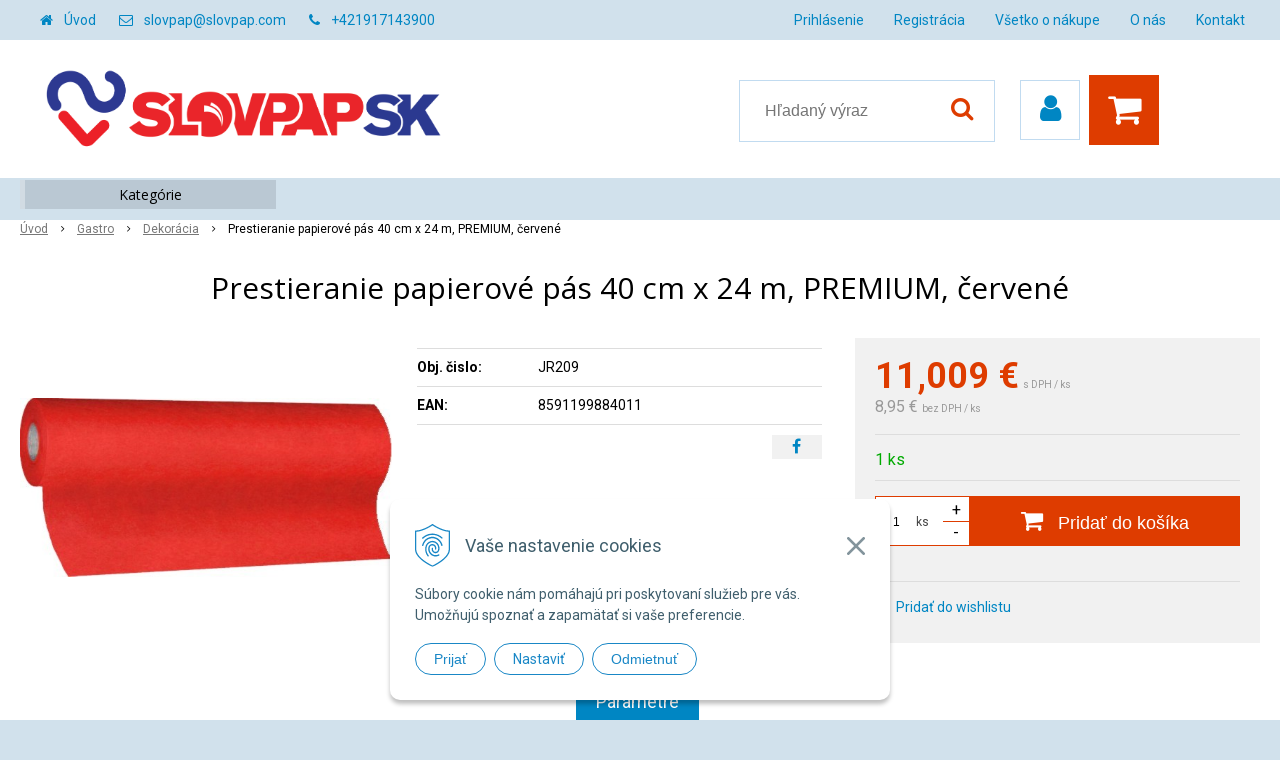

--- FILE ---
content_type: text/html; charset=windows-1250
request_url: https://www.slovpap.com/eshop/prestieranie-papierove-pas-40-cm-x-24-m-premium-cervene/p-759507.xhtml
body_size: 13444
content:
<!DOCTYPE html>
<html lang="sk" class=" ViewIcons addtocat-effect-info filter-position-top">
<head>
		<meta http-equiv="X-UA-Compatible" content="IE=edge,chrome=1" />
		<meta name="viewport" content="width=device-width, initial-scale=1.0, minimum-scale=1.0, user-scalable=1" />
		
		<meta charset="windows-1250" />
		<title>Prestieranie papierové pás 40 cm x 24 m, PREMIUM, červené | SLOVPAP SK</title>
		<meta name="description" content="Veľkoobchod zaoberajúci sa predajom a distribúciou kancelárskych potrieb, baliacich materiálov, gastro produktov, hygienických výrobkov ako aj čistiacich a upratovacích systémov." />
		<meta name="keywords" content="veľkoobchod, žilina, hygiena, toaletný papier, utierky, priemyselné utierky, ZZ, Katrin, Harmony, Cleamen, Krystal, upratovanie, gastro, chémia, baliaci materiál, kancelárske potreby, zásobníky, dávkovače," />
		<meta name="robots" content="index,follow" />
		<meta name="googlebot" content="index,follow" />
		<meta name="author" content="NextCom.sk | Lepší biznis online" />
		<meta name="generator" content="Unisite 8.20.0 #281025" />
		<meta property="og:type" content="og:product" />
		<meta property="og:title" content="Prestieranie papierové pás 40 cm x 24 m, PREMIUM, červené" />
		<meta property="og:url" content="https://www.slovpap.com/eshop/prestieranie-papierove-pas-40-cm-x-24-m-premium-cervene/p-759507.xhtml" />
		<meta property="og:locale" content="sk_SK" />
		<meta property="og:site_name" content="SLOVPAP SK" />
		<meta name="twitter:domain" content="www.slovpap.com" />
		<meta property="og:image" content="https://www.slovpap.com/obchod_homedir/data/2968/obrazky/JR209.jpg" />
		<meta property="og:description" content="" />
		<meta property="product:price:amount" content="11.01" />
		<meta property="product:price:currency" content="EUR" />
		<meta itemprop="name" content="Prestieranie papierové pás 40 cm x 24 m, PREMIUM, červené" />
		<meta itemprop="description" content="" />
		<meta itemprop="image" content="https://www.slovpap.com/obchod_homedir/data/2968/obrazky/JR209.jpg" />
		<meta name="twitter:card" content="product" />
		<meta name="twitter:title" content="Prestieranie papierové pás 40 cm x 24 m, PREMIUM, červené" />
		<meta name="twitter:image" content="https://www.slovpap.com/obchod_homedir/data/2968/obrazky/JR209.jpg" />
		<meta name="twitter:label1" content="Ceny" />
		<meta name="twitter:data1" content="11.01" />
		<meta name="twitter:label2" content="Mena" />
		<meta name="twitter:data2" content="" />

		<link rel="stylesheet" type="text/css" href="//fonts.googleapis.com/css2?family=Roboto:ital,wght@0,400;0,700;0,900;1,400;1,700;1,900&family=Open+Sans:ital,wght@0,400;0,600;0,700;1,400;1,600;1,700&display=swap" />
		<link rel="stylesheet" type="text/css" href="/Data/3150/Cache/Css/site_7b69daba.css" />
		<link rel="stylesheet" type="text/css" href="/SiteJay2.0/JScript/Fancybox3/jquery.fancybox.min.css" />
		<link rel="stylesheet" type="text/css" href="https://www.slovpap.com/SiteJay2.0/JScript/PriceSliderNew/price-slider-new.css" />
		<link rel="stylesheet" type="text/css" href="/Data/3150/Cache/Css/infopanel_6cd46475.css" />
		<script src="/SiteJay2.0/jquery-3.7.1.min.js"></script>
		<script src="/SiteJay2.0/JScript/Fancybox3/jquery.fancybox.min.js"></script>
		<script src="/SiteJay2.0/JScript/jquery.mousewheel-3.0.6.pack.js"></script>
		<script src="/Data/3150/Cache/Script/common_5fecc569.js"></script>
		<script src="/Data/3150/Cache/Script/CookieConsent_6224c920.js"></script>
		<script src="/Data/3150/Cache/Script/skin_340f6a63.js"></script>
		<script src="/Data/3150/Cache/Script/categories_menu_script_3eefc370.js"></script>
		<script src="/SiteJay2.0/jquery.newsletterpopup.js"></script>
		<script src="/Data/3150/Cache/Script/shop_content_scripts_977977c1.js"></script>
		<script src="https://www.slovpap.com/SiteJay2.0/JScript/PriceSliderNew/price-slider-new.js"></script>
		<script src="https://www.slovpap.com/SiteJay2.0/jquery_tipsy.js"></script>

		<link rel="stylesheet" type="text/css" href="/Data/default/UserFiles/font-awesome/css/font-awesome.min.css" />
		<link rel="stylesheet" type="text/css" href="/Data/default/UserFiles/2025/slick/slick.min.css" />
        <link rel="stylesheet" type="text/css" href="/Data/default/UserFiles/2025/slick/accessible-slick-theme.min.css" />
		<link rel="stylesheet" type="text/css" href="/Data/default/UserFiles/js/lightslider/lightslider.min.css" />
        <link rel="stylesheet" type="text/css" href="/Data/default/UserFiles/2025/nice-select/nice-select.css" />
	<!-- Global site tag (gtag.js) - Google Analytics -->
<script async src="https://www.googletagmanager.com/gtag/js?id=UA-55084512-1"></script>
<script>
  window.dataLayer = window.dataLayer || [];
  function gtag(){dataLayer.push(arguments);}
  gtag("consent", "default", {
    "ad_storage": "denied",
    "analytics_storage": "denied"
  });
  gtag("js", new Date());
  gtag("config", "UA-55084512-1");
</script></head>

	<body id="page13449" class="matrix-skin home-page ">
        <div class="site-overlay"><span class="over-closer"></span></div>
        
            <div id="container-main">
                <div class="header-separator"></div>
                <header class="header">
                    <div class="head clearfix">
                      
<div id="sjm-s-hlavicka"><div class="logo-wrapper">
    <p id="logo"><a href="/"><img src="/Data/3150/UserFiles/images/slovpap-new-RGB.png" alt="SLOVPAP SK" srcset="" width="2481" height="672"></a></p>
    
</div>


    
        <ul class="info-row">
            <li class="info-row-home"><i class="fa fa-home"></i> <a href="/">Úvod</a></li>
            
            <li class="info-row-mail" translate="no"><i class="fa fa-envelope-o"></i> <a href="mailto:slovpap@slovpap.com">slovpap@slovpap.com</a></li>
            <li class="info-row-phone" translate="no"><i class="fa fa-phone"></i> <a href="tel:+421917143900">+421917143900</a></li>
            
        </ul>
    

</div>

                      <div class="icons">
                          <div id="ico-menu"><span translate="no"><i class="fa fa-bars"></i></span></div>
                          <div id="ico-search"><span><i class="fa fa-search"></i></span></div>
                          <div id="main-login">
<div id="sjm-s-login-top"><div class="Shop-login">
    <div><i class="fa fa-user"></i></div>
    
        <ul data-text="Môj účet">
            <li class="user"><a href="https://www.slovpap.com/eshop/action/enterlogin.xhtml" rel="nofollow">Prihlásiť</a></li>
            
                <li class="reg"><a href="https://www.slovpap.com/eshop/action/registration.xhtml" rel="nofollow">Registrácia</a></li>
            
            
        </ul>
    
    
</div></div>
</div>
                          <div id="main-cart">
<div id="sjm-s-kosik"><div id="kosik">
     <a href="https://www.slovpap.com/eshop/action/cart.xhtml" class="caq-0" title="Košík">
     <span class="kosik-ico"><i class="fa fa-shopping-cart"></i></span>
     
     </a>
</div></div>
</div>
                      </div>
                      <div id="main-search">
<div id="sjm-s-vyhladavanie">
	
                <script type="text/javascript">
                    /* <![CDATA[ */

                    displayBoxIndex = -1;
                    var SearchNavigate = function(diff) {
                        displayBoxIndex += diff;
                        var oBoxCollection = $(".suggestSearchContent:not(.suggestSearchHeader):not(.suggestSearchFooter) p");
                        if(!oBoxCollection.length){
                            return;
                        }
                        if (displayBoxIndex >= oBoxCollection.length)
                            displayBoxIndex = 0;
                        if (displayBoxIndex < 0)
                            displayBoxIndex = oBoxCollection.length - 1;
                        var cssClass = "search-selected-item";
                        oBoxCollection.removeClass(cssClass).eq(displayBoxIndex).addClass(cssClass);
                        oBoxCollection.eq(displayBoxIndex)[0].scrollIntoView({ 
                            block: 'nearest',
                            inline: 'nearest',
                            behavior: 'smooth'
                        });
                    }

                        var timeoutsearch;
                        function getXmlHttpRequestObject() {
                            if (window.XMLHttpRequest) {
                                return new XMLHttpRequest();
                            } else if(window.ActiveXObject) {
                                return new ActiveXObject("Microsoft.XMLHTTP");
                            } else {
                            }
                        }

                        var searchReq = getXmlHttpRequestObject();

                        function searchSuggest() {
                            if (searchReq.readyState == 4 || searchReq.readyState == 0) {
                                var str = escape(encodeURI(document.getElementById('searchstringid').value));
                                //$('#search_suggest').html('<div class="suggest_wrapper loading"><img src="/Images/loading.gif" alt="loading" /></div>');
                                var stockOnly = '0';
                                if (document.getElementById('searchStockOnlyId') != null && document.getElementById('searchStockOnlyId').checked == true)
                                    stockOnly = '1';

                                searchReq.open("GET", 'https://www.slovpap.com/suggestsearch/chckprm/suggest/search/' + str + '/stock/' + stockOnly + '.xhtml', true);
                                searchReq.onreadystatechange = handleSearchSuggest;
                                searchReq.send(null);
                            }
                            clearTimeout(timeoutsearch);
                        }

                        function handleSearchSuggest() {
                            if (searchReq.readyState == 4) {
                                var ss = document.getElementById('search_suggest')
                                ss.innerHTML = '';
                                ss.innerHTML = searchReq.responseText;

                                if(ss.innerHTML.length)
                                    ss.innerHTML = '<div class="suggest_wrapper">' + ss.innerHTML + '</div>';
                            }
                        }

                        $(document).ready(function(){

                            $('body').on('click', function () {
                                $('#search_suggest').html('');
                            });

                            $('form.search').on('click', function(e){
                                e.stopPropagation();
                            });

                            $('#searchstringid').attr('autocomplete','off').on('keyup click', function(e) {

                                if (e.keyCode == 40)
                                {
                                    e.preventDefault()
                                    SearchNavigate(1);
                                }
                                else if(e.keyCode==38)
                                {
                                    e.preventDefault()
                                    SearchNavigate(-1);
                                } else if(e.keyCode==13){

                                    if($("p.search-selected-item").length){
                                        e.preventDefault();
                                        location.href=$("p.search-selected-item a").attr("href");
                                    }

                                } else {
                                    if(timeoutsearch) {
                                        clearTimeout(timeoutsearch);
                                        timeoutsearch = null;
                                    }
                                    if($.trim($("#searchstringid").val()) !== ""){
                                        timeoutsearch = setTimeout(searchSuggest, 200);
                                    }
                                    else {
                                        var ss = document.getElementById('search_suggest')
                                        ss.innerHTML = '';                                    
                                    }
                                }
                            });
                        });
                    /* ]]> */
                </script>

<form action="https://www.slovpap.com/index.php?page=13449" method="get" class="search">
  <span class="input"><input type="text" name="searchstring" value="" class="SearchInput" id="searchstringid" placeholder="Hľadaný výraz" /><input type="hidden" name="searchtype" value="all" /></span>
  <div id="search_suggest"></div>  
  <span class="submit"><input type="hidden" name="action" value="search" /><input type="hidden" name="cid" value="0" /><input type="hidden" name="page" value="13449" /><input type="submit" name="searchsubmit" value="Hľadaj" class="SearchSubmit" /></span>  
</form></div>
</div>
                      <div class="mbmenu clearfix" id="menu-main">
                        <div class="content"><nav>
<div id="sjm-s-menu-vodorovne"><ul id="m-smenuvodorovne" class="sjMenu"><li class="no-selected"><a href="https://www.slovpap.com/prihlasenie.xhtml">Prihlásenie</a></li><li class="no-selected"><a href="https://www.slovpap.com/registracia.xhtml">Registrácia</a><ul><li class="no-selected"><a href="https://www.slovpap.com/registracia-noveho-zakaznika.xhtml">Registrácia nového zákazníka</a></li><li class="no-selected"><a href="https://www.slovpap.com/registracia-velkoobchod.xhtml">Žiadosť o registráciu na ďalší predaj</a></li></ul></li><li class="no-selected"><a href="https://www.slovpap.com/vsetko-o-nakupe.xhtml">Všetko o nákupe</a><ul><li class="no-selected"><a href="https://www.slovpap.com/obchodne-podmienky.xhtml">Obchodné podmienky</a></li><li class="no-selected"><a href="https://www.slovpap.com/ochrana-osobnych-udajov.xhtml">Ochrana osobných údajov</a></li></ul></li><li class="no-selected"><a href="https://www.slovpap.com/o-nas.xhtml">O nás</a></li><li class="no-selected"><a href="https://www.slovpap.com/kontakt.xhtml">Kontakt</a></li></ul></div>
</nav></div>
                      </div>
                  </div>
                </header>
                <div id="container-outer">
                    <div id="container" class="clearfix">
                        <main id="content">
                            
                                <div class="top-image">
<div id="sjm-d-15517"> </div>
</div>
                                <div class="basic001">


<div class="content">
<div id="sjm-d-15516">        <div class="ShopContent">
<!-- SJ_Modules_Shop_Content ***start*** -->
	
            <div class="ShopProductParentCategories">
                <ul itemprop="breadcrumb" itemscope itemtype="http://schema.org/BreadcrumbList">
                    
                    <li itemprop="itemListElement" itemscope itemtype="http://schema.org/ListItem">
                        <a href="/" itemprop="item"><span itemprop="name">Úvod</span></a>
                        <meta itemprop="position" content="1" />
                    </li>
                    <li><span class="separator">&gt;&gt;</span></li>
                    <li itemprop="itemListElement" itemscope itemtype="http://schema.org/ListItem">
                        <a href="https://www.slovpap.com/eshop/gastro/c-8.xhtml" itemprop="item"><span itemprop="name">Gastro</span></a>
                        <meta itemprop="position" content="2" />
                    </li>
                    <li><span class="separator">&gt;&gt;</span></li>
                    <li itemprop="itemListElement" itemscope itemtype="http://schema.org/ListItem">
                        <a href="https://www.slovpap.com/eshop/dekoracia/c-65.xhtml" itemprop="item"><span itemprop="name">Dekorácia</span></a>
                        <meta itemprop="position" content="3" />
                    </li>
                    <li><span class="separator">&gt;&gt;</span></li>
                    <li itemprop="itemListElement" itemscope itemtype="http://schema.org/ListItem">
                        <span itemprop="name">Prestieranie papierové pás 40 cm x 24 m, PREMIUM, červené</span>
                        <meta itemprop="position" content="4" />
                    </li>
                </ul>
            </div>































<div itemscope itemtype="http://schema.org/Product" class="ShopProductView">
	<div class="Product ProductDetail">

        <h1 itemprop="name" >Prestieranie papierové pás 40 cm x 24 m, PREMIUM, červené</h1>
        <meta itemprop="category" content="Gastro > Dekorácia" />
        


        <div class="ProductWrapper">

                    <div class="ProductLeft">
                        
                        <span class="stickers">
                            
                                
                                    
                                    
                                    
                                    
                                    
                                
                            

                            
                                
                            

                            

                            
                        </span>
                        
                        <ul class="ProductImage" id="MainProductImage">
                            <li>
                            	<a href="/obchod_homedir/data/2968/obrazky/JR209.jpg" title="Prestieranie papierové pás 40 cm x 24 m, PREMIUM, červené">
                                    <picture>
                                        
                                        <img itemprop="image" src="/obchod_homedir/data/2968/obrazky/JR209.jpg" alt="Prestieranie papierové pás 40 cm x 24 m, PREMIUM, červené" id="ProductImage759507" />
                                    </picture>
                            	</a>
                           	</li>
                            
                        </ul>
                        
                        
                        
                    </div>

            <div class="ProductDescription">

            <h2 class="hide" >Prestieranie papierové pás 40 cm x 24 m, PREMIUM, červené</h2>

            <form action="https://www.slovpap.com/eshop/prestieranie-papierove-pas-40-cm-x-24-m-premium-cervene/p-759507/order/759507.xhtml" data-mincountval="1" data-mincountmultiplyval="true" id="759507" method="post" onsubmit=" if(!CheckMinCount(document.getElementById('Quantity'), 1, true))return false;">

            <div class="right-col" itemprop="offers" itemscope itemtype="http://schema.org/Offer">
				<meta itemprop="url" content="https://www.slovpap.com/eshop/prestieranie-papierove-pas-40-cm-x-24-m-premium-cervene/p-759507.xhtml" />
				

                

                
                    

                        <div class="price">

                            <div class="price-row-1">
                                
                                    <span class="price-with-vat">
                                        <meta itemprop="category" content="Gastro > Dekorácia" />
                                        
                                        <strong id="PriceWithVAT759507" class="main-price"><span itemprop="price" content="11.009">11,009</span> <span itemprop="priceCurrency" content="EUR">€</span></strong> <span class="small dph">s DPH / ks</span>
                                    </span>
                                
                                
                                
                                    
                                        <span class="price-without-vat">
                                            <strong id="PriceWithoutVAT759507" class="main-price">8,95 €</strong> <span class="small">bez DPH / ks</span>
                                        </span>
                                    
                                
                                

                                
                                
                            </div>
                            
                            

                        </div>

                   

                   

                      

                        

                        

                        

                        
                            
                                
                                    
                                        <div class="delivery-info">
                                            
                                                <span id="StockCountText759507" itemprop="availability" href="http://schema.org/InStock" content="InStock">                        <span style="color: #00aa00">1 ks</span></span>
                                            
                                            
                                        </div>
                                    
                                
                                
                            
                        

                        

                        
                            

                                
                                    <div class="ShopIcons">
                                        <div class="ProductButtons" >
                                            <span class="mnozstvo">
                                                <input type="text" size="5" value="1" name="quantity" id="Quantity" onkeyup="" class="Quantity noEnterSubmit" />
                                                
                                                    <label for="Quantity759507">ks</label>
                                                
                                                <span class="cplus">+</span>
                                                <span class="cminus">-</span>
                                            </span>
                                            
                                                <button type="submit" name="add-button" id="AddToCart759507" aria-label="Pridať do košíka">
                                                    <span class="addtext"><i class="fa fa-shopping-cart"></i> Pridať do košíka</span><span class="icon"><!----></span>
                                                    
                                                </button>
                                            
                                            
                                            
                                        </div>
                                        <span id="StockWarning759507" class="stockwarning"></span>
                                    </div>
                                

                                

                            

                        

                        
                            
                                
                                <div class="advance-box">
                                    <div class="calcs">
                                        
                                        
                                    </div>
                                    <ul class="clearfix">
                                        
                                            
                                        
                                        
                                        
                                            
                                                
                                                    <li class="wishlist-link"><a class="wishlist-link fancybox" href="#wishlist"><i class="fa fa-heart"></i> <span>Pridať do wishlistu</span></a></li>
                                                
                                            
                                        
                                        
										
                                    </ul>
                                </div>

                            
                        
                   
            	</div>

            	<div class="left-col">

	                

	                <dl id="productParameters">
	                    

	                    <dt class="detail-order-number">Obj. čislo:</dt><dd id="OrderNumber759507" class="detail-order-number" itemprop="sku">JR209</dd>
	                    <dt>EAN:</dt><dd id="BarCodes759507" itemprop="gtin14">8591199884011</dd>

	                    
	                    
	               </dl>

                   
                       <div class="social-share">
                           <a href="javascript: void(0)" onclick="window.open('https://www.facebook.com/sharer.php?u=https%3A%2F%2Fwww.slovpap.com%2Feshop%2Fprestieranie-papierove-pas-40-cm-x-24-m-premium-cervene%2Fp-759507.xhtml','sharer','toolbar=0,status=0,width=580,height=325');"><i class="fa fa-facebook"></i></a>
                       </div>
                   

	            </div>

                </form>
            </div>
            <div class="clear"></div>
        </div>
	</div>

        <div class="tabs-container">

        	<ul class="tabs">
        	  
              
              
              <li><a href="#parametre">Parametre</a></li>
              
              
			  
              
			  

              

			  
			  
			  
			  
            </ul>

            <div class="panel-container">

              

              

              
                
              

              
                <div class="pane" id="parametre">
                	<h2>Parametre</h2>
                	<div class="in-pane">
                      <table>
                      	
                        
                            <tr itemprop="additionalProperty" itemscope itemtype="http://schema.org/PropertyValue">
                                <th itemprop="name">Hmotnosť</th>
                                <td itemprop="value">
                                    0,637 kg
                                    
                                    
                                </td>
                            </tr>
                        
                        
                        
                        
                        </table>
                      </div>
                	</div>
                

                	

                
                

                

                

                

                

                

                

                

            </div>
    	</div>
		<div class="clear"></div>


</div>





    
    <div class="skry">
        <div id="wishlist">
                <form action="https://www.slovpap.com/eshop/prestieranie-papierove-pas-40-cm-x-24-m-premium-cervene/p-759507/order/759507.xhtml" method="post">
                    <h3>Pridať do wishlistu</h3>
                    <div class="SetBuyingLists">
                        
                            <p>Ak chcete pridať produkt do wishlistu, musíte sa najskôr <a href="/eshop/action/enterlogin.xhtml">Prihlásiť</a>.</p>
                        
                        
                        
                    </div>
                </form>
        </div>
    </div>
    







<!-- SJ_Modules_Shop_Content ***end*** --></div></div>
</div>	
</div>
<div class="base-modulebox">
	
	
	<div class="base-modulebox-content">
<div id="sjm-d-16245"></div>
</div>
</div><div class="base-modulebox">
	
	
	<div class="base-modulebox-content">
<div id="sjm-d-16577"></div>
</div>
</div><div class="base-modulebox">
	
	
	<div class="base-modulebox-content">
<div id="sjm-d-16578"></div>
</div>
</div>
                            
                        </main>
                        <aside id="left">
                            <div class="basic003 mbmenu" id="kategorie-obchodu">
                                <div class="title"><h3><div><span class="mh-small"><!----></span></div></h3></div>
                                <div class="content"><nav role="navigation">
<div id="sjm-s-kategorie-obchodu">
	
	<div class="action-categories">
		<ul class="Cat action-categories">
			<li><a href="https://www.slovpap.com/eshop/action/addprd/actval/1.xhtml" title="Akcie">Akcie</a></li><li><a href="https://www.slovpap.com/eshop/action/addprd/newval/1.xhtml" title="Novinky">Novinky</a></li>
		</ul>
	</div>




	<ul id="categories-13449" class="Cat"><li id="Item-14"><a href="https://www.slovpap.com/eshop/kancelaria/c-14.xhtml"><span>Kancelária</span></a><ul id="ul_id_19"><li id="Item-19"><a href="https://www.slovpap.com/eshop/archivacia-a-zakladanie/c-19.xhtml"><span>Archivácia a zakladanie</span></a></li><li id="Item-21"><a href="https://www.slovpap.com/eshop/pisacie-potreby/c-21.xhtml"><span>Písacie potreby</span></a></li><li id="Item-22"><a href="https://www.slovpap.com/eshop/zvyraznovace/c-22.xhtml"><span>Zvýrazňovače</span></a></li><li id="Item-23"><a href="https://www.slovpap.com/eshop/popisovace/c-23.xhtml"><span>Popisovače</span></a></li><li id="Item-24"><a href="https://www.slovpap.com/eshop/korekcia-a-lepenie/c-24.xhtml"><span>Korekcia a lepenie</span></a></li><li id="Item-25"><a href="https://www.slovpap.com/eshop/obalky/c-25.xhtml"><span>Obálky</span></a></li><li id="Item-26"><a href="https://www.slovpap.com/eshop/papier/c-26.xhtml"><span>Papier</span></a></li><li id="Item-27"><a href="https://www.slovpap.com/eshop/poznamkove-bloky/c-27.xhtml"><span>Poznámkové bloky</span></a></li><li id="Item-28"><a href="https://www.slovpap.com/eshop/etikety-pasky-do-pokladne/c-28.xhtml"><span>Etikety, pásky do pokladne</span></a></li><li id="Item-29"><a href="https://www.slovpap.com/eshop/tlaciva/c-29.xhtml"><span>Tlačivá</span></a></li><li id="Item-30"><a href="https://www.slovpap.com/eshop/noznice/c-30.xhtml"><span>Nožnice</span></a></li><li id="Item-31"><a href="https://www.slovpap.com/eshop/zosivacky-a-dierovace/c-31.xhtml"><span>Zošívačky a dierovače</span></a></li><li id="Item-32"><a href="https://www.slovpap.com/eshop/klipy-a-spony/c-32.xhtml"><span>Klipy a spony</span></a></li><li id="Item-33"><a href="https://www.slovpap.com/eshop/pripinacky-a-spendliky/c-33.xhtml"><span>Pripinačky a špendlíky</span></a></li><li id="Item-34"><a href="https://www.slovpap.com/eshop/vazba-a-laminovanie/c-34.xhtml"><span>Väzba a laminovanie</span></a></li><li id="Item-35"><a href="https://www.slovpap.com/eshop/prezentacia/c-35.xhtml"><span>Prezentácia</span></a></li><li id="Item-36"><a href="https://www.slovpap.com/eshop/organizacia/c-36.xhtml"><span>Organizácia</span></a></li><li id="Item-37"><a href="https://www.slovpap.com/eshop/doplnky-pracovneho-stola/c-37.xhtml"><span>Doplnky pracovného stola</span></a></li><li id="Item-38"><a href="https://www.slovpap.com/eshop/naplne-do-tlaciarni/c-38.xhtml"><span>Náplne do tlačiarní</span></a></li><li id="Item-39"><a href="https://www.slovpap.com/eshop/obcerstvenie/c-39.xhtml"><span>Občerstvenie</span></a></li><li id="Item-98"><a href="https://www.slovpap.com/eshop/kalendare-diare/c-98.xhtml"><span>Kalendáre, diáre</span></a></li><li id="Item-40"><a href="https://www.slovpap.com/eshop/ostatne/c-40.xhtml"><span>Ostatné</span></a></li></ul></li><li id="Item-15"><a href="https://www.slovpap.com/eshop/skola/c-15.xhtml"><span>Škola</span></a><ul id="ul_id_41"><li id="Item-41"><a href="https://www.slovpap.com/eshop/zosity-a-obaly/c-41.xhtml"><span>Zošity a obaly</span></a></li><li id="Item-42"><a href="https://www.slovpap.com/eshop/pisacie-potreby/c-42.xhtml"><span>Písacie potreby</span></a></li><li id="Item-43"><a href="https://www.slovpap.com/eshop/rysovacie-potreby/c-43.xhtml"><span>Rysovacie potreby</span></a></li><li id="Item-44"><a href="https://www.slovpap.com/eshop/vytvarne-potreby/c-44.xhtml"><span>Výtvarné potreby</span></a></li><li id="Item-45"><a href="https://www.slovpap.com/eshop/tasky-a-peracniky/c-45.xhtml"><span>Tašky a peračníky</span></a></li><li id="Item-46"><a href="https://www.slovpap.com/eshop/hracky-a-hry/c-46.xhtml"><span>Hračky a hry</span></a></li><li id="Item-49"><a href="https://www.slovpap.com/eshop/ostatne/c-49.xhtml"><span>Ostatné</span></a></li></ul></li><li id="Item-16"><a href="https://www.slovpap.com/eshop/balenie/c-16.xhtml"><span>Balenie</span></a><ul id="ul_id_50"><li id="Item-50"><a href="https://www.slovpap.com/eshop/baliaci-papier/c-50.xhtml"><span>Baliaci papier</span></a></li><li id="Item-53"><a href="https://www.slovpap.com/eshop/baliaca-folia/c-53.xhtml"><span>Baliaca fólia</span></a></li><li id="Item-54"><a href="https://www.slovpap.com/eshop/vrecka-sacky/c-54.xhtml"><span>Vrecká, sáčky</span></a></li><li id="Item-55"><a href="https://www.slovpap.com/eshop/hadice/c-55.xhtml"><span>Hadice</span></a></li><li id="Item-56"><a href="https://www.slovpap.com/eshop/darcekove-balenie/c-56.xhtml"><span>Darčekové balenie</span></a></li><li id="Item-57"><a href="https://www.slovpap.com/eshop/darcekove-tasky/c-57.xhtml"><span>Darčekové tašky</span></a></li><li id="Item-58"><a href="https://www.slovpap.com/eshop/tasky/c-58.xhtml"><span>Tašky</span></a></li><li id="Item-59"><a href="https://www.slovpap.com/eshop/lepiace-pasky-a-drziaky/c-59.xhtml"><span>Lepiace pásky a držiaky</span></a></li><li id="Item-60"><a href="https://www.slovpap.com/eshop/spagaty/c-60.xhtml"><span>Špagáty</span></a></li><li id="Item-61"><a href="https://www.slovpap.com/eshop/ostatne/c-61.xhtml"><span>Ostatné</span></a></li></ul></li><li id="Item-100"><a href="https://www.slovpap.com/eshop/hotelova-kozmetika/c-100.xhtml"><span>Hotelová kozmetika</span></a></li><li id="Item-8"><a href="https://www.slovpap.com/eshop/gastro/c-8.xhtml"><span>Gastro</span></a><ul id="ul_id_9"><li id="Item-9"><a href="https://www.slovpap.com/eshop/pohare/c-9.xhtml"><span>Poháre</span></a></li><li id="Item-10"><a href="https://www.slovpap.com/eshop/pribor-miesadla/c-10.xhtml"><span>Príbor, miešadlá</span></a></li><li id="Item-11"><a href="https://www.slovpap.com/eshop/taniere-tacky/c-11.xhtml"><span>Taniere, tácky</span></a></li><li id="Item-12"><a href="https://www.slovpap.com/eshop/misky-viecka/c-12.xhtml"><span>Misky, viečka</span></a></li><li id="Item-13"><a href="https://www.slovpap.com/eshop/krabice-kosicky/c-13.xhtml"><span>Krabice, košíčky</span></a></li><li id="Item-62"><a href="https://www.slovpap.com/eshop/varenie-pecenie/c-62.xhtml"><span>Varenie, pečenie</span></a></li><li id="Item-63"><a href="https://www.slovpap.com/eshop/servitky/c-63.xhtml"><span>Servítky</span></a></li><li id="Item-64"><a href="https://www.slovpap.com/eshop/sviecky/c-64.xhtml"><span>Sviečky</span></a></li><li id="Item-65" class="selected"><a href="https://www.slovpap.com/eshop/dekoracia/c-65.xhtml"><span>Dekorácia</span></a></li><li id="Item-66"><a href="https://www.slovpap.com/eshop/wellness/c-66.xhtml"><span>Wellness</span></a></li><li id="Item-67"><a href="https://www.slovpap.com/eshop/hygienicke-prostriedky/c-67.xhtml"><span>Hygienické prostriedky</span></a></li></ul></li><li id="Item-1"><a href="https://www.slovpap.com/eshop/hygiena/c-1.xhtml"><span>Hygiena</span></a><ul id="ul_id_2"><li id="Item-2"><a href="https://www.slovpap.com/eshop/toaletny-papier/c-2.xhtml"><span>Toaletný papier</span></a></li><li id="Item-3"><a href="https://www.slovpap.com/eshop/papierove-utierky/c-3.xhtml"><span>Papierové utierky</span></a></li><li id="Item-4"><a href="https://www.slovpap.com/eshop/osobna-hygiena/c-4.xhtml"><span>Osobná hygiena</span></a></li><li id="Item-5"><a href="https://www.slovpap.com/eshop/priemyselne-utierky/c-5.xhtml"><span>Priemyselné utierky</span></a></li><li id="Item-6"><a href="https://www.slovpap.com/eshop/mydlo-na-ruky/c-6.xhtml"><span>Mydlo na ruky</span></a></li><li id="Item-7"><a href="https://www.slovpap.com/eshop/pasta-na-ruky/c-7.xhtml"><span>Pasta na ruky</span></a></li><li id="Item-68"><a href="https://www.slovpap.com/eshop/dezinfekcia-ruk/c-68.xhtml"><span>Dezinfekcia rúk</span></a></li><li id="Item-69"><a href="https://www.slovpap.com/eshop/krem-na-ruky/c-69.xhtml"><span>Krém na ruky</span></a></li><li id="Item-70"><a href="https://www.slovpap.com/eshop/sampon-a-sprchovaci-gel/c-70.xhtml"><span>Šampón a sprchovací gél</span></a></li><li id="Item-71"><a href="https://www.slovpap.com/eshop/osviezovac-vzduchu/c-71.xhtml"><span>Osviežovač vzduchu</span></a></li><li id="Item-72"><a href="https://www.slovpap.com/eshop/zasobniky-davkovace/c-72.xhtml"><span>Zásobníky, dávkovače</span></a></li><li id="Item-73"><a href="https://www.slovpap.com/eshop/stojany-na-utierky/c-73.xhtml"><span>Stojany na utierky</span></a></li></ul></li><li id="Item-17"><a href="https://www.slovpap.com/eshop/cistenie/c-17.xhtml"><span>Čistenie</span></a><ul id="ul_id_74"><li id="Item-74"><a href="https://www.slovpap.com/eshop/podlahy/c-74.xhtml"><span>Podlahy</span></a></li><li id="Item-75"><a href="https://www.slovpap.com/eshop/kuchyne-grily-krby/c-75.xhtml"><span>Kuchyne, grily, krby</span></a></li><li id="Item-76"><a href="https://www.slovpap.com/eshop/nabytok/c-76.xhtml"><span>Nábytok</span></a></li><li id="Item-77"><a href="https://www.slovpap.com/eshop/okna-a-sklo/c-77.xhtml"><span>Okná a sklo</span></a></li><li id="Item-78"><a href="https://www.slovpap.com/eshop/dezinfekcia/c-78.xhtml"><span>Dezinfekcia</span></a></li><li id="Item-79"><a href="https://www.slovpap.com/eshop/wc-kupelne/c-79.xhtml"><span>WC, kúpelne</span></a></li><li id="Item-80"><a href="https://www.slovpap.com/eshop/pranie/c-80.xhtml"><span>Pranie</span></a></li><li id="Item-81"><a href="https://www.slovpap.com/eshop/univerzalne/c-81.xhtml"><span>Univerzálne</span></a></li><li id="Item-82"><a href="https://www.slovpap.com/eshop/davkovace-chemie/c-82.xhtml"><span>Dávkovače chémie</span></a></li><li id="Item-83"><a href="https://www.slovpap.com/eshop/ostatne/c-83.xhtml"><span>Ostatné</span></a></li></ul></li><li id="Item-18"><a href="https://www.slovpap.com/eshop/upratovanie/c-18.xhtml"><span>Upratovanie</span></a><ul id="ul_id_84"><li id="Item-84"><a href="https://www.slovpap.com/eshop/handry/c-84.xhtml"><span>Handry</span></a></li><li id="Item-85"><a href="https://www.slovpap.com/eshop/utierky/c-85.xhtml"><span>Utierky</span></a></li><li id="Item-86"><a href="https://www.slovpap.com/eshop/hubky-drotenky/c-86.xhtml"><span>Hubky, drôtenky</span></a></li><li id="Item-87"><a href="https://www.slovpap.com/eshop/metly-kartace-kefky/c-87.xhtml"><span>Metly, kartáče, kefky</span></a></li><li id="Item-88"><a href="https://www.slovpap.com/eshop/stierky-skrabky/c-88.xhtml"><span>Stierky, škrabky</span></a></li><li id="Item-89"><a href="https://www.slovpap.com/eshop/voziky-mopy-vedra/c-89.xhtml"><span>Vozíky, mopy, vedrá</span></a></li><li id="Item-90"><a href="https://www.slovpap.com/eshop/pady/c-90.xhtml"><span>Pady</span></a></li><li id="Item-91"><a href="https://www.slovpap.com/eshop/tyce/c-91.xhtml"><span>Tyče</span></a></li><li id="Item-92"><a href="https://www.slovpap.com/eshop/rukavice/c-92.xhtml"><span>Rukavice</span></a></li><li id="Item-93"><a href="https://www.slovpap.com/eshop/sitka-do-pisoara-wc-sety/c-93.xhtml"><span>Sitká do pisoára, WC sety</span></a></li><li id="Item-94"><a href="https://www.slovpap.com/eshop/kose/c-94.xhtml"><span>Koše</span></a></li><li id="Item-95"><a href="https://www.slovpap.com/eshop/vrecia-do-kosa/c-95.xhtml"><span>Vrecia do koša</span></a></li><li id="Item-96"><a href="https://www.slovpap.com/eshop/rohoze/c-96.xhtml"><span>Rohože</span></a></li><li id="Item-97"><a href="https://www.slovpap.com/eshop/ostatne/c-97.xhtml"><span>Ostatné</span></a></li></ul></li></ul>

</div>
</nav></div>
                            </div>
                            <div class="mh">
                                <div class="info-box-left">
<div id="sjm-s-info-box-left"></div>
</div>
                                <div class="box-icons">
<div id="sjm-s-box-icons"> <div class="icons-row icons-4 icons-left clone-enable clearfix" id="ipanel-s-box-icons"><ul class="info-panel"><li class=""><i class="fa fa-phone"></i><div class="icons-div"><p><strong>Telefonické objednávky</strong><br />
0917 143 901</p>

<p>0917 143 900</p>
</div></li><li class=""><i class="fa fa-truck"></i><div class="icons-div"><strong>Doprava zadarmo</strong><br />
pre objednávky nad 50&nbsp;€ bez DPH</div></li><li class=""><i class="fa fa-clock-o"></i><div class="icons-div">Tovar na sklade<br/> <strong>expedujeme do 24 hod.</strong></div></li><li class=""><i class="fa fa-plus-square-o"></i><div class="icons-div">Dodávame <strong>produkty<br/> priamo od výrobcov</strong></div></li></ul>
            </div></div>
</div>
                            </div>
                        </aside><!--  end left -->
                    </div><!--  end container -->
                    <div class="box-newsletter">
<div id="sjm-s-newsletter"><div class="shop-newsletter-form clearfix" id="shop-newsletter-form">
	
		
	<div class="shop-newsletter-popup-content" id="shop-newsletter-popup-content">

	    

            <div class="shop-newsletter-popup-content-headings">
                <h3>
                    Najdôležitejšie novinky priamo na váš email
                </h3>
                <p class="sub-heading">
                    Získajte zaujímavé informácie vždy medzi prvými
                </p>
            </div>

            <div id="shop-newsletter-inputs">
                
                <div class="shop-newsletter-popup-inputs">
                    <label for="shop-newsletter-email">E-mail</label>
                    <input type="text" name="email" id="shop-newsletter-email" placeholder="Zadajte e-mail" />
                    <button id="shop-newsletter-form-submit">Odoberať</button>
                    <span id="shop-newsletter-form-message"></span>
                </div>
            </div>

        

        
            <div class="vop-text">Vaše osobné údaje (email) budeme spracovávať len za týmto účelom v súlade s platnou legislatívou a zásadami ochrany osobných údajov. Súhlas potvrdíte kliknutím na odkaz, ktorý vám pošleme na váš email. Súhlas môžete kedykoľvek odvolať písomne, emailom alebo kliknutím na odkaz z ktoréhokoľvek informačného emailu.</div>
        
	</div>
</div>

				<script>
					$('#shop-newsletter-form-submit').on('click', function() {
						var postData = {request: $('#shop-newsletter-email').val(), sessionId: 'vbugebjolvdfeec4nm2gl9v35d', source: 'link'};

						$("#shop-newsletter-form :checkbox").each(function(index){
							if(this.checked == true)
								postData[this.name] = 1;
						});
						
						$.ajax({
							url: '/newsletter-subscription.php',
							data:  postData
						})
						.done (function(data) {
						    console.log(data);
							switch(data["response"]["status"]) {
								case "ok":
									switch (data["response"]["message"]) {
                                        case "email sent":
                                            $('#shop-newsletter-inputs').html('<div class="shop-newsletter-subscribed-message">Na vašu emailovú adresu bola odoslaná žiadosť o potvrdenie.</div>');
                                            setCookie('shop-newsletter-subscribed', '1', 365);
                                            break;
                                        case "email not sent":
                                            $('#shop-newsletter-inputs').html('<div class="shop-newsletter-subscribed-message">Email so žiadosťou o potvrdenie sa nepodarilo odoslať.</div>');
                                            break;
                                    }
									break;
								case "failed":
									switch (data["response"]["message"]) {
										case "already subscribed":
											$('#shop-newsletter-form-message').html('Emailová adresa je už registrovaná.');
											break;
										case "subscription failed":
											$('#shop-newsletter-form-message').html('Registrácia zlyhala.');
											break;
										case "email not set":
											$('#shop-newsletter-form-message').html('Zadajte e-mail.');
											break;
										case "wrong email":
											$('#shop-newsletter-form-message').html('Chybný tvar emailovej adresy.');
											break;
										case "no group selected":
											$('#shop-newsletter-form-message').html('Vyberte skupinu.');
											break;
										case "email already sent":
											$('#shop-newsletter-form-message').html('Email so žiadosťou o potvrdenie už bol odoslaný.');
											break;
										default:
											alert (data["response"]["message"]);
											break;
									}
									break;
							}
						})
					    .fail (function(jqXHR, textStatus) {
                            console.log(jqXHR);
						    $('#shop-newsletter-form-message').html('Registrácia zlyhala.');
					    })
					});
				</script></div>
</div>
                </div>
                <footer class="footer">

                        
<div id="sjm-s-pata">
<div id="cols" class="container cols-count-3">
	
		<div class="col col-1">
			<h3>Kontakt</h3>
			<div class="con"><strong>SLOVPAP SK s.r.o.</strong><br />
Kamenná cesta 3<br />
010 88 Žilina</div>
		</div>
	
	
		<div class="col col-2">
			<h3>Infolinka</h3>
			<div class="con"><p>Tel.: <strong>+421917143901</strong><br />
E-mail: slovpap@slovpap.com</p>
</div>
		</div>
	
	
		<div class="col col-3">
			<h3>Všetko o nákupe</h3>
			<div class="con"><ul>
	<li><a href="/obchodne-podmienky.xhtml" target="_blank">Obchodné podmienky</a></li>
	<li><a href="https://www.slovpap.com/ochrana-osobnych-udajov.xhtml">Ochana osobných údajov</a></li>
	<li><a href="https://www.slovpap.com/eshop/action/enterlogin.xhtml">Registrácia nového zákazníka</a></li>
	<li><a href="https://www.slovpap.com/registracia-velkoobchod.xhtml">Žiadosť o registráciu na ďalší predaj</a></li>
	<li><a href="https://www.slovpap.com/eshop/action/lostpass.xhtml">Zabudnuté heslo</a></li>
</ul>
</div>
		</div>
	
	
</div>
</div>


                        <div class="copy">
                            <p>&copy; 2026 SLOVPAP SK • <a href="https://www.nextcom.sk/cennik.xhtml" rel="nofollow" target="_blank">NextShop</a> &amp; <a href="https://www.nextcom.sk/eshop-pohoda-prepojenie.xhtml" rel="nofollow" target="_blank">e-shop Pohoda Connector</a> by <a href="https://www.nextcom.sk/" rel="nofollow" target="_blank">NextCom s.r.o.</a></p>
                            <div class="totop"><a href="#"><i class="fa fa-angle-up"></i></a></div>
                        </div>
                        
<div id="sjm-s-reserve-cart"></div>

                        
<div id="sjm-s-compare-panel">
    <div id="side-fixed">
        
        
    </div>

<script>
        $(document).ready(function(){

        

        $('a.matrix-compare-link').on('click',function() {

             var myUrl = $(this).attr('href');

             var comparebar = $('.compare-bar');
             var compareimagepro = $(this).closest('.Product');

             if(comparebar.length==0)
                $('body').append('<div class="compare-bar"></div>');

                $('.compare-bar').fadeOut('slow');

                $('.compare-bar').load(myUrl, {'side_ajaxaction':'addcompare'},  function(){

                    var porovnavac = $('.compare-bar');
                    var imgtodrag = $("#MainProductImage:first img",compareimagepro);
                    if (imgtodrag) {
                        var imgclone = imgtodrag.clone()
                            .offset({
                            top: imgtodrag.offset().top,
                            left: imgtodrag.offset().left
                        })
                            .css({
                            'opacity': '0.5',
                                'position': 'absolute',
                                'height': '150px',
                                'width': '150px',
                                'z-index': '100'
                        })
                            .appendTo($('body'))
                            .animate({
                            'top': porovnavac.offset().top + 10,
                                'left': porovnavac.offset().left + 10,
                                'width': 75,
                                'height': 75
                        }, 1000, 'swing');
                        /*
                        setTimeout(function () {
                            porovnavac.effect("shake", {
                                times: 2
                            }, 200);
                        }, 1500);
                        */

                        imgclone.animate({
                            'width': 0,
                                'height': 0
                        }, function () {
                            $(this).detach()
                        });
                    }

                });

                $('body').addClass('body-compare');
                $('.compare-bar').fadeIn('slow').fadeOut('slow').fadeIn('slow');

             return false;
        });

        

            $('.la-feedback a').fancybox();

            var reg = /^([A-Za-z0-9_\-\.])+\@([A-Za-z0-9_\-\.])+\.([A-Za-z]{2,6})$/;
            $('body').on('submit','#la-feedback-box form', function(){

                var cont = true;

                $('#la-feedback-box .require').removeClass('require');

                    if ($('#side_td_name input').val().length < 1){
                        $('#side_td_name input').addClass('require');
                        cont = false;
                    }

                    if ($('#side_td_text textarea').val().length < 1){
                        $('#side_td_text textarea').addClass('require');
                        cont = false;
                    }

                    if($('#side_td_email input').val().length < 1 || reg.test($('#side_td_email input').val()) == false){
                        $('#side_td_email input').addClass('require');
                        cont = false;
                    }

                    if ($('#side_td_verify input').val().length < 1){
                        $('#side_td_verify input').addClass('require');
                        cont = false;
                    }

                    if(!cont) {
                        return false;
                    }

                    $('body').append('<div id="fancybox-loading"><div></div></div>');

                $.ajax({
                    type    : 'POST',
                    cache    : false,
                    url        : 'https://www.slovpap.com/eshop.xhtml',
                    data    : $(this).serializeArray(),
                    success: function(data) {
                        $('#fancybox-loading').remove();
                        $('.la-feedback-box-content').html(data);

                    }

                });

                $.fancybox.update();
                $.fancybox.hideLoading();

                return false;
            });
        });
        </script></div>

                </footer><!--  end footer -->
            </div><!--  end outer -->
            
<div id="sjm-sjam_adminpanel"></div>

        

        <script src="/SiteJay2.0/jquery_tipsy.js"></script>
        <script src="/Data/default/UserFiles/js/2015/jquery.tools.min.js"></script>
        <script src="/Data/default/UserFiles/js/2015/jquery.easytabs.min.js"></script>
        <script src="/Data/default/UserFiles/2025/slick/slick.min.js"></script>
        <script src="/Data/default/UserFiles/js/lightslider/lightslider.min.js"></script>
        <script src="/Data/default/UserFiles/js/2015/jquery.scrollTo.js"></script>
        <script src="/Data/default/UserFiles/2023/js/nice-select/jquery.nice-select.min.js"></script>

        
        
        
        
    <script>
(function(){
    document.addEventListener("DOMContentLoaded", function(event) {
        let newCookie = new WebyCookie();
newCookie.enabled = true;
newCookie.placement = 'bottom';
newCookie.smallAcceptButtonName = 'Prijať';
newCookie.smallSettingsButtonName = 'Nastaviť';
newCookie.smallDenyButtonName = 'Odmietnuť';
newCookie.smallDenyButtonShow = true;
newCookie.header = 'Vaše nastavenie cookies';
newCookie.smallDescription = 'Súbory cookie nám pomáhajú pri poskytovaní služieb pre vás. Umožňujú spoznať a zapamätať si vaše preferencie.';
newCookie.closeButtonShow = true;
newCookie.acceptButtonName = 'Prijať všetky cookies';
newCookie.saveButtonName = 'Uložiť nastavenie';
newCookie.denyButtonName = 'Odmietnuť všetky cookies';
newCookie.denyButtonShow = true;
newCookie.description = 'Tento nástroj vám pomôže vybrať a deaktivovať rôzne značky / sledovače / analytické nástroje používané na tejto webovej lokalite. Upozorňujeme, že vypnutím konkrétnej cookies môžete ovplyvniť zobrazenie stránky. Niektoré jej služby potom nemusia správne, alebo vôbec fungovať.';
newCookie.settingsHeader = 'Spravovať moje preferencie cookies';
newCookie.categoriesTabName = 'Kategórie cookies';
newCookie.scriptsTabName = 'Zoznam príjemcov cookies';
newCookie.moreToggleName = 'Viac informácií';
newCookie.lessToggleName = 'Menej informácií';
newCookie.catNecessaryName = 'Nevyhnutne potrebné súbory cookies';
newCookie.catNecessaryDescription = 'Tieto cookies sú nevyhnutné pre správne fungovanie webovej stránky. V našich systémoch ich nemožno vypnúť. Zvyčajne sa nastavujú iba na základe vami vykonaných krokov, ktoré zodpovedajú požiadavke na služby, ako napríklad nastavenie vašich preferencií ochrany osobných údajov, prihlásenie alebo vyplnenie formulárov. Prehliadač môžete nastaviť tak, aby vás blokoval alebo upozorňoval na tieto súbory cookie, ale niektoré časti webu potom nebudú fungovať.  Tieto cookies neobsahujú žiadne informácie umožňujúce identifikáciu osôb.';
newCookie.moreInfoName = 'Viac info o spracúvaní cookies';
newCookie.moreInfoUrl = '#';
newCookie.expireDaysAccept = '365';
newCookie.expireDaysCustom = '365';
newCookie.expireDaysDeny = '14';
newCookie.BgColor = '#FFFFFF';
newCookie.textColor = '#3F5E6C';
newCookie.borderColor = '#83949C';
newCookie.linkColor = '#1987C6';
newCookie.saveButtonColor = '#ffffff';
newCookie.saveButtonColorHover = '#1987C6';
newCookie.saveButtonTextColor = '#1987c6';
newCookie.saveButtonTextColorHover = '#FFFFFF';
newCookie.saveButtonBorderColor = '#1987C6';
newCookie.saveButtonBorderColorHover = '#1987C6';
newCookie.acceptButtonColor = '#ffffff';
newCookie.acceptButtonColorHover = '#195171';
newCookie.acceptButtonTextColor = '#1987c6';
newCookie.acceptButtonTextColorHover = '#FFFFFF';
newCookie.acceptButtonBorderColor = '#1987C6';
newCookie.acceptButtonBorderColorHover = '#195171';
newCookie.denyButtonColor = '#ffffff';
newCookie.denyButtonColorHover = '#1987C6';
newCookie.denyButtonTextColor = '#1987C6';
newCookie.denyButtonTextColorHover = '#ffffff';
newCookie.denyButtonBorderColor = '#1987C6';
newCookie.denyButtonBorderColorHover = '#1987C6';
newCookie.closeButtonColor = '#83949C';
newCookie.overlayWindowOnly = '';
newCookie.pageReload = '';
newCookie.iconColor = '#1987C6';
newCookie.activeTabColor = '#1987C6';
            newCookie.scriptsListCat = {"preferential":{"id":"preferential","name":"Preferen\u010dn\u00e9 (komfortn\u00e9) cookies","description":"Tieto s\u00fabory cookies n\u00e1m umo\u017e\u0148uj\u00fa pon\u00faknu\u0165 v\u00e1m personalizovan\u00fd obsah a funk\u010dnos\u0165 str\u00e1nok. V\u010faka nim si webstr\u00e1nka pam\u00e4t\u00e1 Va\u0161e minul\u00e9 vo\u013eby, napr\u00edklad preferovan\u00fa platobn\u00fa menu, zobrazenie produktov, zobrazenie ceny s DPH alebo bez a pod. Pou\u017e\u00edvaj\u00fa sa na zapam\u00e4tanie preferenci\u00ed, ktor\u00e9 ste zadali pri n\u00e1v\u0161teve na\u0161ich webstr\u00e1nok. Na zv\u00fd\u0161enie pou\u017e\u00edvate\u013esk\u00e9ho komfortu. Pokia\u013e cookies odmietnete, nebudeme schopn\u00fd skvalit\u0148ova\u0165 Va\u0161u u\u017e\u00edvate\u013esk\u00fa sk\u00fasenos\u0165 a niektor\u00e9 \u010dasti V\u00e1m nemusia spr\u00e1vne fungova\u0165.","checked":false},"analytic":{"id":"analytic","name":"Analytick\u00e9 cookies","description":"Pomocou t\u00fdchto cookies my a na\u0161i partneri dok\u00e1\u017eeme lep\u0161ie porozumie\u0165, ako pou\u017e\u00edvate n\u00e1\u0161 web.  Pod\u013ea nich dok\u00e1\u017eeme zisti\u0165 po\u010det n\u00e1v\u0161tev n\u00e1\u0161ho webu. Pou\u017e\u00edvame ich tie\u017e k anal\u00fdze, ak\u00fdm sp\u00f4sobom prehliadate n\u00e1\u0161 web, alebo na rekon\u0161trukciu v\u00e1\u0161ho postupu pri prehliadan\u00ed. Pom\u00e1ha n\u00e1m to zlep\u0161ova\u0165 fungovanie webu. Napr\u00edklad dok\u00e1\u017eeme zaisti\u0165, aby pou\u017e\u00edvatelia \u013eahko na\u0161li to, \u010do h\u013eadaj\u00fa. Ak odmietnete tieto cookies, nebudeme schopn\u00fd analyzova\u0165 sp\u00f4sob ak\u00fdm pou\u017e\u00edvate na\u0161u str\u00e1nku.","checked":false},"ads":{"id":"ads","name":"Reklamn\u00e9 cookies","description":"Cookies pre marketing n\u00e1m pom\u00e1haj\u00fa spolo\u010dne s n\u00e1strojmi tret\u00edch str\u00e1n zobrazova\u0165 vami preferovan\u00e9 reklamy v partnersk\u00fdch sie\u0165ach pod\u013ea va\u0161ich z\u00e1ujmov. V pr\u00edpade nes\u00fahlasu nebud\u00fa va\u0161e z\u00e1ujmy a preferencie zoh\u013eadnen\u00e9 a bude sa v\u00e1m reklama zobrazova\u0165 plo\u0161ne.","checked":false}};
            newCookie.scriptsList = {"1":{"id":1,"name":"Google Analytics + Enhanced Ecommerce","description":"","category":"forward","checked":false}};
            newCookie.show();
        });
    })();</script><script>
gtag("event", "view_item", {
	"items": [
		{
		"id": "JR209",
		"name": "Prestieranie papierové pás 40 cm x 24 m, PREMIUM, červené",
		"list_name": "Product detail",
		"brand": "",
		"category": "Gastro/Dekorácia",
		"price": 11.009
		}
	]
});
      
$(document).ready(function(){
	$("#AddToCart759507").click(function(event) {
		gtag("event", "add_to_cart", {
			"items": [
				{
				"id": "JR209",
				"name": "Prestieranie papierové pás 40 cm x 24 m, PREMIUM, červené",
				"list_name": "Product detail",
				"brand": "",
				"category": "Gastro/Dekorácia",
				"price": 11.009,
      			"quantity": $("#Quantity").val()
				}
			]
		});
	});
});
</script></body>

</html>

--- FILE ---
content_type: text/css;charset=utf-8
request_url: https://www.slovpap.com/Data/3150/Cache/Css/site_7b69daba.css
body_size: 51668
content:
.note{font-style:normal;font-size:.9em;font-variant:small-caps;font-family:Arial}.warning{font-style:normal;background:yellow;color:black;text-transform:none;font-weight:bolder}pre.code{border:1px dotted}.exception{text-transform:none;font-style:normal;font-weight:bolder;padding:3px;color:#ff0000;background-color:#ffdddd;border:1px solid #ff0000}.sitejay-exposes{position:absolute;top:0;left:0;border:solid 2px #005;background-color:#aaf;padding:1em;z-index:1}.sitejay-exposes h1{padding:0;margin:0;color:#005;font-size:15px}.pmp{float:left;width:9px;height:9px;background:url(/Images/pm_plus.gif);margin:5px 5px 0 0}.pmm{float:left;width:9px;height:9px;background:url(/Images/pm_minus.gif);margin:5px 5px 0 0}.basic-settings h2, .basic-settings h3{margin:10px 0 5px 0;background:#FF851F;color:#fff;padding:5px 10px;font-size:12px}.basic-settings h3{background:#999}.basic-settings small{font-size:11px;color:#555}.basic-settings th{white-space:nowrap;background:#f8f8f8;font-size:11px;text-align:right;font-weight:normal}.basic-settings th, .basic-settings td{padding:2px 5px;border-bottom:1px dotted #ccc}.basic-settings td.bshead{padding:0}.basic-settings input[type="text"]{width:300px;max-width:100%;border:1px dotted #777;padding:5px;font-size:11px}.basic-settings input[type="text"]:focus{border:1px solid #555}div.container-insert-module{border:2px dashed #ccc;clear:both;opacity:0.5}div.container-insert-module:hover{opacity:1;border-color:#999}a.container-insert-module{display:block;border:5px solid #fff;text-align:center;padding:10px;font-size:16px;background:#eee;color:#222;text-decoration:none}a.container-insert-module:hover{background:#ddd;color:#000;text-decoration:none}.insert-module-form{}.insert-module-form caption,.admin-edit-window caption{padding:10px;background:#000;color:#fff;margin-bottom:10px;font-size:14px}.insert-module-form td,.insert-module-form th{padding:2px 0}.insert-module-form th{text-align:left}.admin-edit-window td{padding:2px}.admin-edit-window input[type="text"],.admin-edit-window textarea,.admin-edit-window select{padding:5px;font-size:12px;font-family:Arial;width:100%;max-width:100%;border:1px solid #ccc;box-sizing:border-box;-moz-box-sizing:border-box;-webkit-box-sizing:border-box;background:#f9f9f9}.admin-edit-window .foot{text-align:right}.admin-table{border-collapse:collapse;width:100%;border:1px solid #555}.admin-table td{padding:2px;border:1px solid #555}.admin-table th{padding:2px;border:1px solid #555;background:#eee}.sjap-mnav{font-size:11px}.sj-d-none, .sj-in-iframe #sjap{display:none !important}body.shopadmin{background:#dcf3fe;font-family:Arial, Helvetica, sans-serif;margin:0;padding:0}.unilogin .header{text-align:center;background:#fff;padding:15px 0}.unilogin form{width:350px;padding:20px;margin:28px auto;background:#fff}.unilogin p{margin:0;padding:0}.unilogin label{display:block;font-size:14px;color:#333333}.unilogin button{background:#ff8901;color:#fff;width:100%;border:0;font-size:14px;height:40px;line-height:40px;cursor:pointer}.unilogin button:hover{background:#ff7200}.unilogin div.meno div, .unilogin div.heslo div{border:1px solid #d0cfcf;height:40px;line-height:40px;font-size:14px;margin-top:9px;padding-left:38px}.unilogin div.meno div input, .unilogin div.heslo div input{font-size:14px;padding:5px;width:290px;border:0;border-left:1px solid #d1d0d0}.unilogin div.meno div{margin-bottom:14px;background:url(/Images/login-user.png) no-repeat 13px center}.unilogin div.heslo div{margin-bottom:20px;background:url(/Images/login-password.png) no-repeat 9px center}.unilogin p.logo{text-align:center}.admin-pomoc{padding:5px 10px;margin-bottom:10px;border:1px solid #cccccc;background:#f6f6f6}div.tipsy{padding:5px;font-size:12px;position:absolute;z-index:100000}.tipsy-inner{padding:5px;background-color:black;color:white;max-width:300px;text-align:center}.tipsy-arrow{position:absolute;width:9px;height:5px}.tipsy-n .tipsy-arrow{top:0;left:50%;margin-left:-4px}.tipsy-nw .tipsy-arrow{top:0;left:10px}.tipsy-ne .tipsy-arrow{top:0;right:10px}.tipsy-s .tipsy-arrow{bottom:0;left:50%;margin-left:-4px;background-position:bottom left}.tipsy-sw .tipsy-arrow{bottom:0;left:10px;background-position:bottom left}.tipsy-se .tipsy-arrow{bottom:0;right:10px;background-position:bottom left}.tipsy-e .tipsy-arrow{top:50%;margin-top:-4px;right:0;width:5px;height:9px;background-position:top right}.tipsy-w .tipsy-arrow{top:50%;margin-top:-4px;left:0;width:5px;height:9px}.tipsy-tip img{vertical-align:baseline}div.tipsy-default{padding:7px;font-size:12px;position:absolute;z-index:100000}.tipsy-default .tipsy-inner{padding:10px;background-color:#ffffff;border:1px solid #cccccc;color:#000;max-width:300px;text-align:left}.tipsy-default .tipsy-arrow{position:absolute;background:url('/Images/tipsy-default.gif') no-repeat top left;width:15px;height:8px}.tipsy-default.tipsy-n .tipsy-arrow{top:0;left:50%;margin-left:-7px}.tipsy-default.tipsy-nw .tipsy-arrow{top:0;left:10px}.tipsy-default.tipsy-ne .tipsy-arrow{top:0;right:10px}.tipsy-default.tipsy-s .tipsy-arrow{bottom:0;left:50%;margin-left:-7px;background-position:bottom left}.tipsy-default.tipsy-sw .tipsy-arrow{bottom:0;left:10px;background-position:bottom left}.tipsy-default.tipsy-se .tipsy-arrow{bottom:0;right:10px;background-position:bottom left}.tipsy-default.tipsy-e .tipsy-arrow{top:50%;margin-top:-8px;right:0;width:8px;height:15px;background-position:top right}.tipsy-default.tipsy-w .tipsy-arrow{top:50%;margin-top:-8px;left:0;width:8px;height:15px}.message-alert{padding:10px;text-align:center;background:#FFFF99;color:#000;border:1px solid #F0E68C;margin:20px 0;clear:both}.sjFck{background:url('/Images/document-edit-pencil.png') no-repeat center center;margin-bottom:15px;opacity:0.5;cursor:pointer;width:100%;height:500px;border:1px solid;overflow:auto;position:relative}.sjFck:hover{opacity:1}.sjFck::after{content:'';position:absolute;display:block;top:0;left:0;right:0;bottom:0;background:rgba(255,255,255,0.01);z-index:100}.special-container-pink,.special-container-red,.special-container-grey,.special-container-yellow,.special-container-green,.special-container-blue,.special-container-orange{clear:both;padding:10px 15px;margin-bottom:15px}.special-container-pink:last-child,.special-container-red:last-child,.special-container-grey:last-child,.special-container-yellow:last-child,.special-container-green:last-child,.special-container-blue:last-child,.special-container-orange:last-child{margin-bottom:0}.special-container-pink{background-color:#ffe4f2}.special-container-red{background-color:#ff8787}.special-container-grey{background-color:#d9d9d9}.special-container-yellow{background-color:#fdffe4}.special-container-green{background-color:#e4ffea}.special-container-blue{background-color:#e4f0ff}.special-container-orange{background-color:#ffaa71}.special-container-pink p,.special-container-red p,.special-container-grey p,.special-container-yellow p,.special-container-green p,.special-container-blue p,.special-container-orange p{margin:0 0 15px 0;padding:0}.special-container-pink p:last-child,.special-container-red p:last-child,.special-container-grey p:last-child,.special-container-yellow p:last-child,.special-container-green p:last-child,.special-container-blue p:last-child,.special-container-orange p:last-child{margin-bottom:0;padding-bottom:0}.uni-btn{display:inline-block;font-weight:400;text-align:center;white-space:nowrap;vertical-align:middle;-webkit-user-select:none;-moz-user-select:none;-ms-user-select:none;user-select:none;border:1px solid #0086c3;padding:.375rem .75rem;font-size:1rem;line-height:1.5;transition:color .15s ease-in-out,background-color .15s ease-in-out,border-color .15s ease-in-out,box-shadow .15s ease-in-out;background-color:#0086c3;color:#fff;text-decoration:none}.uni-btn.uni-medium{padding:6px 34px}.uni-btn.uni-big, .uni-big-block{padding:10px 40px;font-size:18px}.uni-big-block{display:block}.uni-btn.uni-rounded{border-radius:.25rem}.uni-btn.uni-rounded.uni-big{border-radius:.5rem}.uni-btn:hover{color:#fff;background-color:#005c85;border-color:#005c85}.uni-btn.uni-orange{background-color:#ee7d00;border-color:#ee7d00;color:#fff}.uni-btn.uni-orange:hover{background-color:#cf6f00;border-color:#cf6f00;color:#fff}.uni-btn.uni-green{background-color:#2a9a44;border-color:#2a9a44;color:#fff}.uni-btn.uni-green:hover{background-color:#238039;border-color:#238039;color:#fff}.uni-btn.uni-red{background-color:#d52626;border-color:#d52626;color:#fff}.uni-btn.uni-red:hover{background-color:#bb2222;border-color:#bb2222;color:#fff}.uni-btn.uni-yellow{background-color:#ffc107;border-color:#ffc107;color:#000}.uni-btn.uni-yellow:hover{background-color:#dda704;border-color:#dda704;color:#000}.uni-btn.uni-black{background-color:#000;border-color:#000;color:#fff}.uni-btn.uni-black:hover{background-color:#000;border-color:#000;color:#fff}.uni-btn.uni-brown{background-color:#8B4513;border-color:#8B4513;color:#fff}.uni-btn.uni-brown:hover{background-color:#743a11;border-color:#743a11;color:#fff}.uni-btn.uni-bordered{background-color:transparent;border-color:#0086c3;color:#0086c3}.uni-btn.uni-bordered:hover{background-color:#0086c3;border-color:#0086c3;color:#fff}.uni-btn.uni-orange.uni-bordered{background-color:transparent;border-color:#ee7d00;color:#ee7d00}.uni-btn.uni-orange.uni-bordered:hover{background-color:#ee7d00;border-color:#ee7d00;color:#fff}.uni-btn.uni-green.uni-bordered{background-color:transparent;border-color:#2a9a44;color:#2a9a44}.uni-btn.uni-green.uni-bordered:hover{background-color:#2a9a44;border-color:#2a9a44;color:#fff}.uni-btn.uni-red.uni-bordered{background-color:transparent;border-color:#d52626;color:#d52626}.uni-btn.uni-red.uni-bordered:hover{background-color:#d52626;border-color:#d52626;color:#fff}.uni-btn.uni-yellow.uni-bordered{background-color:transparent;border-color:#ffc107;color:#ffc107}.uni-btn.uni-yellow.uni-bordered:hover{background-color:#ffc107;border-color:#ffc107;color:#000}.uni-btn.uni-black.uni-bordered{background-color:transparent;border-color:#000;color:#000}.uni-btn.uni-black.uni-bordered:hover{background-color:#000;border-color:#000;color:#fff}.uni-btn.uni-brown.uni-bordered{background-color:transparent;border-color:#8B4513;color:#8B4513}.uni-btn.uni-brown.uni-bordered:hover{background-color:#8B4513;border-color:#8B4513;color:#fff}.uni-slider.slick-initialized .slick-slide{display:flex;justify-content:center}.matrix-skin .uni-slider .slick-prev,.matrix-skin .uni-slider .slick-next{display:block!important}.uni-columns-container{display:flex;box-sizing:border-box;flex-wrap:wrap}.uni-columns{padding:0 15px 15px 15px;box-sizing:border-box;width:100%;flex:1 1 230px}#cookiesdirective button{padding:5px 30px;border-radius:22px;top:50%;margin-top:-14px;position:absolute;right:10px}#cookiesdirective button:hover{opacity:0.8}#cookiesdirective > div{padding:18px 150px 18px 10px;width:1400px;max-width:100%;box-sizing:border-box}#cookiesdirective > div a{white-space:nowrap;margin-right:15px}@media only screen and (max-width:767px){#cookiesdirective button{margin:10px auto;position:static}#cookiesdirective > div{padding:15px 10px;text-align:center}}blockquote{font-style:italic;font-family:Georgia, Times, "Times New Roman", serif;padding:2px 0;border-style:solid;border-color:#ccc;border-width:0;padding-left:20px;padding-right:8px;border-left-width:5px}.adm-previewbox{display:block;margin-bottom:5px;padding:4px;overflow:hidden;text-align:center;vertical-align:middle;min-height:200px;border:1px solid #ddd;background:#eee}.video-container{position:relative;padding-bottom:56.25%;padding-top:30px;height:0;overflow:hidden}.video-container iframe,.video-container object,.video-container embed{position:absolute;top:0;left:0;width:100%;height:100%}.response-table{overflow:auto}#GoPayBankPaymentBox img{margin:0 0 10px 10px}#GoPayBankPaymentBox label span.oc_label{flex-wrap:nowrap}#GoPayBankPaymentBox label span.oc_name{flex-shrink:0}#GoPayBankPaymentBox label span.oc_images{display:flex;flex-wrap:wrap;justify-content:flex-end}@media only screen and (max-width:800px){#GoPayBankPaymentBox label span.oc_label{flex-wrap:wrap}}.payment-step h1{padding:25px 0 6px;font-size:17px;margin:0 auto;text-align:center}.payment-step > p{text-align:center;font-size:14px;padding-bottom:25px;font-weight:300}.payment-step .platba-box{padding:25px;box-shadow:0 1px 3px rgba(0,0,0,0.12), 0 1px 2px rgba(0,0,0,0.24);transition:all 0.3s cubic-bezier(.25, .8, .25, 1);max-width:500px;margin:0px auto 25px;text-align:center}.payment-step .platba-box:hover, .payment-step .platba-box:focus{box-shadow:0 0px 15px rgba(0,0,0,0.25), 0 0px 10px rgba(0,0,0,0.22)}.payment-step .platba-box > p:first-child{font-size:16px;padding-bottom:2px;font-weight:400;text-align:center}.payment-step .platba-box > p:nth-child(2){font-size:14px;padding-bottom:25px;font-weight:300;text-align:center}.payment-step .platba-box table{width:100%}.payment-step .platba-box table tr{display:flex;flex-flow:column;align-items:stretch}.payment-step .platba-box table tr img{margin:0px auto 25px;display:block}.payment-step .platba-box table tr button{width:100%;display:block;-webkit-transition:all 0.2s ease;-moz-transition:all 0.2s ease;-ms-transition:all 0.2s ease;-o-transition:all 0.2s ease;transition:all 0.2s ease}.payment-step .platba-box button,.payment-step #PaymentLink,.AfterOrder #PaymentLink{float:none !important}.valid-warning{padding:10px;background:lightyellow;font-weight:normal}.restrictions{margin:0}.restrictions li{margin:0;padding:0;list-style:none}.restrictions li.failed{color:red}.restrictions li.passed{color:green}@media only screen and (min-width:768px){.payment-step h1{font-size:24px}.payment-step > p{font-size:17px}.payment-step .platba-box > p:first-child{font-size:20px}.payment-step .platba-box > p:nth-child(2){font-size:16px}.payment-step .platba-box table tr img{margin:0px auto 35px}}#PaymentForm, #PaymentLink, #cartorderid{position:relative}#PaymentForm .uni-spinner, #PaymentLink .uni-spinner, #cartorderid .uni-spinner{position:absolute;top:0;left:0;right:0;bottom:0}#PaymentForm .uni-spinner > span, #PaymentLink .uni-spinner > span, #cartorderid .uni-spinner > span{margin:0;position:absolute;top:50%;left:0;width:100%;-ms-transform:translateY(-50%);transform:translateY(-50%)}.confirm_conditions_not_required{padding:5px;float:right;width:300px;clear:right}.confirm_conditions_not_required label{margin-left:24px;display:block}.confirm_conditions_not_required input{float:left;margin-top:5px}.bcf{}.bcf *{-webkit-box-sizing:border-box;-moz-box-sizing:border-box;box-sizing:border-box}.bcf h3{font-size:26px;padding:0;margin:0;text-align:center}.bcf-product-row{font-size:18px;border-bottom:1px solid #999;margin:5px 0 10px 0;padding:0 0 5px 0;text-align:center}.bcf-text-before{margin-bottom:10px}.bcf input[type="text"],.bcf textarea{padding:15px;width:100%;max-width:100%;border:1px solid #ccc;font-size:14px;font-family:Helvetica, Arial, sans-serif}.bcf button{padding:10px;width:auto;min-width:100px;background:#ddd;cursor:pointer;border:0}.bcf button:hover{background:#ccc}.bcf button[type="submit"]{background:lightblue}.bcf button[type="submit"]:hover{background:lightskyblue}.bcf-send-row{text-align:right}.bcf-confirms{margin-bottom:10px}.bcf .bcf-flex-row{margin:8px 0;position:relative}.bcf .bcf-label{position:relative;top:10px;background:#fff;padding:0 5px;left:10px}.bcf .bcf-label label{}.bcf .bfc-req{font-size:10px;color:red;position:relative;top:-4px}.bcf-message-error, .bcf .message-error{color:red}.bcf .message-ok{color:green}.bcf .bcf-inv{font-size:0 !important;border:0 !important;background:none !important;padding:0 !important;margin:0 !important;width:0 !important;height:0 !important}@media only screen and (max-width:500px){.bcf{max-width:300px}}.uni-spinner{text-align:center;margin:0 auto;padding:0!important;width:100%;display:block;line-height:100%;background:#DDDDDD}.uni-spinner > span > span{display:inline-block;width:14px;height:14px;background-color:#000000;border-radius:100%;-webkit-animation:uni-bouncedelay 1.4s infinite ease-in-out both;animation:uni-bouncedelay 1.4s infinite ease-in-out both}.uni-spinner > span > span:first-child{-webkit-animation-delay:-0.32s;animation-delay:-0.32s}.uni-spinner > span > span:nth-child(2){-webkit-animation-delay:-0.16s;animation-delay:-0.16s}@-webkit-keyframes uni-bouncedelay{0%, 80%, 100%{-webkit-transform:scale(0)}40%{-webkit-transform:scale(1.0)}}@keyframes uni-bouncedelay{0%, 80%, 100%{-webkit-transform:scale(0);transform:scale(0)}40%{-webkit-transform:scale(1.0);transform:scale(1.0)}}.NoProducts{width:100%}.NoProductsContainer{background-color:#f1f1f1;padding:35px}.ShopDetailView .NoProductsContainer{display:flex;flex-wrap:wrap;justify-content:space-between}.ShopDetailView .NoProductsContainer h2{font-size:20px;height:auto;margin:0 0 20px 0!important;overflow:initial;text-align:left;font-weight:400}.ShopDetailView .NoProductsContainer ul{font-size:16px;margin-bottom:0}.ShopDetailView .NoProductsContainer ul li{margin-bottom:2px}@media only screen and (max-width:900px){.ShopDetailView .NoProductsContainer .inner:last-child{display:none}}.message.empty-cart{margin-top:10vh;text-align:center}.message.empty-cart h2{font-size:30px;font-weight:400;margin-bottom:30px}.message.empty-cart a{color:#fff;background-color:#2484c6;text-decoration:none;font-size:16px;padding:16px 32px;display:inline-block;border-radius:30px}.message.empty-cart a:hover{background-color:#e9f8ff;color:#0086c3}@media only screen and (max-width:800px){.message.empty-cart h2{margin-bottom:20px;font-size:20px}.message.empty-cart a{padding:10px 25px}}body .new-login-module{font-size:16px;line-height:24px;font-weight:400}body .ShopContent .new-login-module h1,.ShopContent .LostPasswordContent h1{font-size:30px;text-align:center;font-weight:700}body .new-login-module .nlm-login-msg{max-width:800px;margin:0 auto 50px;text-align:center}body .new-login-module .new-login-module-container,.ShopContent .LostPasswordContent form{max-width:534px;margin:0 auto;padding:0}body .new-login-module ul{display:flex;flex-flow:column;flex-wrap:wrap;list-style-type:none;margin:0;padding:0}body .new-login-module ul > li{width:100%;display:flex;flex-flow:column}body .new-login-module ul > li label,.ShopContent .LostPasswordContent label{width:100%;margin-bottom:5px;display:block}body .new-login-module ul > li input,.ShopContent .LostPasswordContent input{padding:11px 15px;width:100%;margin-bottom:15px;border:1px solid #CCCCCC;font-size:16px}body .new-login-module ul > li button,.ShopContent .LostPasswordContent button{margin-top:20px;height:auto;line-height:normal;width:100%;font-size:18px!important;font-weight:500;min-width:auto;padding:13px 25px;min-height:48px;cursor:pointer;text-align:center;margin-bottom:15px}body .new-login-module ul > li a{margin-bottom:8px;text-align:center}.phoneNumber{display:flex;align-items:flex-start}.phoneNumber .select2{flex-shrink:0}.phoneNumber .select2-container .select2-selection--single{height:42px;border-radius:0;border-color:#ccc;border-right:0}.phoneNumber .select2-container--default .select2-selection--single .select2-selection__rendered{font-size:16px;padding:6px 20px 6px 8px}.phoneNumber .select2-container--default .select2-selection--single .select2-selection__arrow{top:8px}.phoneCountryspan{display:flex !important;flex-wrap:wrap;align-items:center;float:none !important;width:auto !important;min-height:0 !important;margin:0 !important}.phoneCountryimg{width:20px;border-radius:3px;margin-right:5px}.phoneNumber .phoneCountryspan .imgName{display:none}ul.contentin li input.wrongNumber{border-color:#ff0000}.phoneNumber .select2{width:auto !important}input.nospin::-webkit-outer-spin-button,input.nospin::-webkit-inner-spin-button{-webkit-appearance:none;margin:0}input.nospin{-moz-appearance:textfield}.spsmap, .gls-places{display:none;position:fixed;top:0;left:0;bottom:0;right:0;width:100%;height:100%;background:rgba(0,0,0,0.5);z-index:99999}.spsmap #mapPopup{position:absolute;top:20px;left:20px;right:20px;bottom:20px;padding:20px;background:#fff;box-shadow:0 0 10px rgba(0,0,0,0.5)}.spsmap .mapHeaderBox{display:flex;height:50px;width:100%;justify-content:space-between}.spsmap .mapInnerBox{display:flex;height:calc(100% - 50px);width:100%}.spsmap #osmList{padding-right:15px;height:100%;width:30%}.spsmap #osmMapOuter{height:100%;width:70%}.spsmap .mapSearchForm{position:relative;margin-bottom:10px}.spsmap .mapSearchForm input{border:1px solid #ddd;font-size:16px;padding:10px;width:100%}.spsmap .mapSearchForm button{position:absolute;right:0;top:0;height:100%}.spsmap .osmListItems{margin:0;padding:0;list-style:none;overflow:auto;height:calc(100% - 50px)}.spsmap .osmListItems li{padding:10px;border-bottom:1px solid #DDD;font-size:11px}.spsmap .osmListItems li:hover{cursor:pointer;background:#EEE}.spsmap .osmListItems li strong{font-size:12px}.spsmap #osmMap{height:calc(100% - 150px);padding:0 0 10px 0;overflow:auto}.spsmap #osmMapBox{height:150px}.spsmap #osmMapBox .name{font-weight:bold}.spsmap #osmMapBoxFlex{display:flex}.spsmap #osmMapBoxFlex>div{width:50%;padding-right:30px}.spsmap #osmMapBoxFlex .openingHours>div{font-size:11px;max-height:62px;overflow:auto}.spsmap .select-button{padding:10px 0 0 0}.spsmap .select-button button{border:0;cursor:pointer;outline:none;position:relative;text-decoration:none;background:#e6782b;color:#FFF;padding:15px 20px;font-size:16px;font-weight:500}.spsmap .select-button button:hover{background:#555}.gls-places{padding:30px}.gls-places-inner{width:100%;height:100%}.gls-places .hidePopupElm{position:absolute;top:0;right:0;font-size:30px;width:40px;height:40px;line-height:40px;text-align:center;color:#fff;cursor:pointer;background:#222}@media only screen and (max-width:900px){.spsmap #osmList{width:40%}.spsmap #osmMapOuter{width:60%}}@media only screen and (max-width:767px){.spsmap .mapInnerBox{flex-direction:column;overflow:auto}.spsmap #osmList{width:100%;height:200px;padding:0}.spsmap #osmMapOuter{width:100%;background:#fff;padding:5px 0 0 0}.spsmap .osmListItems li{padding:5px 10px}.spsmap #osmMapBoxFlex{width:100%;justify-content:space-between}.spsmap #osmMapBoxFlex>div{padding:0}.gls-places{padding:15px}}.article-build-row, .article-products-table{display:flex;width:100%}.article-build-row{}.article-products-table{flex-wrap:wrap}.article-build-column.abc-100, .abc-flex-1{width:100%}.article-build-column.abc-75{width:75%}.article-build-column.abc-50, .abc-flex-2{width:50%}.article-build-column.abc-33, .abc-flex-3{width:33.33%}.article-build-column.abc-25, .abc-flex-4{width:25%}.ArticleProducts{display:flex;flex-wrap:wrap;justify-content:center}.ArticleProducts .ArticleProduct{flex-grow:1;min-width:200px;max-width:25%;box-sizing:border-box;padding:10px;text-align:center;margin:0 0 20px 0}.ArticleProducts .ArticleProduct .ArticleProductImage{margin:0 0 15px 0;height:150px;position:relative}.ArticleProducts .ArticleProduct .ArticleProductImage a,.ArticleProducts .ArticleProduct .ArticleProductImage picture{width:100%;height:100%;display:flex;align-items:center;text-align:center;overflow:hidden}.ArticleProducts .ArticleProduct .ArticleProductImage img{max-width:100%;max-height:100%;margin:0 auto;-webkit-transition:all .2s ease;-moz-transition:all .2s ease;-ms-transition:all .2s ease;-o-transition:all .2s ease;transition:all .2s ease}.ArticleProducts .ArticleProduct:hover img{transform:scale(1.05)}.ArticleProducts .ArticleProduct h3{font-size:16px;font-weight:normal;margin:0 0 15px 0;padding:0;min-height:46px}.ArticleProducts .ArticleProduct .delivery-info, .ArticleProducts .ArticleProduct .price{margin:0 0 10px 0;text-align:center}.ArticleProducts .ArticleProduct .price{font-size:18px}.ArticleProducts .ArticleProduct .ArticleProductButtons{visibility:hidden;-webkit-transition:all 0.2s ease 0s;-moz-transition:all 0.2s ease 0s;-ms-transition:all 0.2s ease 0s;-o-transition:all 0.2s ease 0s;transition:all 0.2s ease 0s}.ArticleProducts .ArticleProduct .ArticleProductButtons a{display:inline-block;margin:0 auto;background:#000;color:#fff;padding:5px 10px;text-decoration:none;font-weight:normal}.ArticleProducts .ArticleProduct .ArticleProductButtons a:hover{transform:scale(1.05);-webkit-transition:all 0.2s ease 0s;-moz-transition:all 0.2s ease 0s;-ms-transition:all 0.2s ease 0s;-o-transition:all 0.2s ease 0s;transition:all 0.2s ease 0s}.ArticleProducts .ArticleProduct:hover .ArticleProductButtons{visibility:visible}@media only screen and (max-width:1000px){.article-build-row{flex-wrap:wrap}.article-build-column.abc-75,	.article-build-column.abc-50,	.article-build-column.abc-33,	.article-build-column.abc-25,	.abc-flex-1,	.abc-flex-2,	.abc-flex-3,	.abc-flex-4{width:50%}}@media only screen and (max-width:600px){.article-build-column.abc-75,	.article-build-column.abc-50,	.article-build-column.abc-33,	.article-build-column.abc-25,	.abc-flex-1,	.abc-flex-2,	.abc-flex-3,	.abc-flex-4{width:100%}}@media only screen and (max-width:800px){.ArticleProducts .ArticleProduct:hover img,	.ArticleProducts .ArticleProduct .ArticleProductButtons a:hover{transform:none}.ArticleProducts .ArticleProduct .ArticleProductButtons{visibility:visible}}@media only screen and (max-width:400px){.ArticleProducts .ArticleProduct{min-width:0;max-width:100%}}#top-infobanner{position:fixed;bottom:-100px;left:0;right:0;width:100%;max-width:800px;margin:0 auto;opacity:0;z-index:100}#top-infobanner.tib-pos-left{margin:0 0 0 30px}#top-infobanner.tib-pos-right{margin:0 30px 0 auto}#top-infobanner .top-infobanner-content{box-shadow:0 10px 24px 0 rgba(54, 61, 77, 0.15);display:flex;position:relative;width:100%;flex-direction:row-reverse}#top-infobanner .top-infobanner-content.i_right{flex-direction:row}#top-infobanner .top-infobanner-content .text-wrapper{flex-grow:1;min-width:50%;padding:40px}#top-infobanner .top-infobanner-content .tib-image{flex-grow:1;min-width:50%}#top-infobanner .top-infobanner-content.w_text .tib-image img{width:100%;height:100%}#top-infobanner .top-infobanner-content.w_text .tib-image img{object-position:100% 50%;object-fit:cover;position:absolute;top:0;left:0;width:50% !important;height:100% !important}#top-infobanner .top-infobanner-content.i_right .tib-image img{right:0;left:auto}#top-infobanner .top-infobanner-content .tib-header{font-weight:bold;font-size:22px;margin-bottom:24px;line-height:100%}#top-infobanner .tib-text{font-size:18px;line-height:140%;margin-bottom:24px}#top-infobanner a.tib-button{display:block;padding:10px;text-align:center;font-weight:bold;text-decoration:none;border-width:2px;border-style:solid;border-color:var(--color, #000000);color:var(--color, #000000);background:var(--background, #FFFFFF)}#top-infobanner a.tib-button:hover{color:var(--background, #FFFFFF);background:var(--color, #000000)}#top-infobanner a.tib-button{transition:all .2s ease}#top-infobanner.tib-border-radius a.tib-button{border-radius:25px}#top-infobanner.tib-border-radius .tib-close::after{border-radius:50%}#top-infobanner .tib-close{padding:10px;position:absolute;z-index:1;top:0;right:0;cursor:pointer}#top-infobanner .tib-close::after{content:'\00d7';display:block;border:2px solid var(--color, #000000);color:var(--color, #000000);line-height:12px;font-size:20px;padding:5px;opacity:0.5}#top-infobanner .tib-close:hover::after{opacity:1;background:#000;color:#fff;border-color:#000}.tib-start-animation{animation:tib-slide-up 0.5s ease-out forwards;animation-delay:var(--animation-delay, 2s);opacity:1}@keyframes tib-slide-up{0%{bottom:-100px;opacity:0}100%{bottom:30px;opacity:1}}@media only screen and (max-width:900px){#top-infobanner{max-width:700px}#top-infobanner .top-infobanner-content .text-wrapper{padding:20px}#top-infobanner .top-infobanner-content .tib-header{font-size:18px;margin-bottom:15px}#top-infobanner .tib-text{font-size:16px;margin-bottom:15px}#top-infobanner .tib-button{padding:5px}}@media only screen and (max-width:800px){#top-infobanner{width:500px;max-width:90%;margin:0 auto !important}#top-infobanner .top-infobanner-content{flex-direction:column-reverse !important}#top-infobanner .top-infobanner-content.w_text .tib-image img{position:static;width:100% !important}#top-infobanner .tib-text{font-size:16px}#top-infobanner .top-infobanner-content .text-wrapper{width:100%}#top-infobanner .top-infobanner-content .tib-image{width:100%}#top-infobanner .top-infobanner-content.w_text .tib-image{height:170px}}@media only screen and (max-width:600px){#top-infobanner.ti-none{display:none !important}}.variant-help-icon{display:inline-flex;justify-content:center;align-items:center;width:14px;height:14px;border-radius:50%;background-color:#555;color:white;font-size:11px;text-align:center;font-weight:bold;cursor:pointer;margin-left:5px;position:relative;top:-2px}.variant-help-icon:hover{background:#000}.variant-description-content{width:auto;max-width:min(1000px, 100vw)}.variant-description{display:none}.variant-description-content p.variant-name{font-weight:bold;margin:0 0 15px 0;padding:0 0 10px 0;border-bottom:1px solid #ddd;font-size:1.2rem}.ShoppingCentre .ShoppingCentreMenu{display:flex;margin:0;padding:0;list-style:none;width:100%;flex-wrap:wrap;justify-content:space-between;align-items:center}.ShoppingCentre .ShoppingCentreMenu li{width:23.5%;margin:10px 0}.ShoppingCentre .ShoppingCentreMenu li a{display:flex;flex-direction:column;width:100%;height:120px;padding:10px;text-align:center;text-decoration:none;border:1px solid #eeeeee;justify-content:center;align-items:center;border-radius:5px;transition:all 0.2s}.ShoppingCentre .ShoppingCentreMenu li a:hover{box-shadow:0 2px 10px rgba(0, 0, 0, 0.1)}.ShoppingCentre .ShoppingCentreMenu li:last-child a::before{content:"\f08b";position:static;font:normal normal normal 14px/1 FontAwesome;display:block;font-size:30px;margin-bottom:10px}.ShoppingCentre .info-container,.ShoppingCentre .info-container .d-flex{display:flex;flex-wrap:wrap;justify-content:space-between;margin-bottom:20px;gap:20px}.ShoppingCentre .info-container > div{background-color:#fff;border:1px solid #eeeeee;padding:0;border-radius:5px;flex:1;text-align:center;overflow:hidden}.ShoppingCentre .info-container .d-flex{margin-bottom:0;padding:10px 0}.ShoppingCentre .info-container .d-flex .info-box{flex:1}.ShoppingCentre .info-container.info-container-double .d-flex{gap:10px}.ShoppingCentre .info-container.info-container-double .d-flex .info-box{flex:none;width:100%}.ShoppingCentre h2{font-size:1rem;margin:0;padding:10px;background:#F6F6F6}.ShoppingCentre .info-box h3{font-size:1rem;margin:0;padding:0;background:none}.ShoppingCentre .info-container .info-box-dealer{background:#F8F8F8}.ShoppingCentre .info-container .info-box-dealer span{display:block}.ShoppingCentre .info-box-dealer h2{background:#555;color:#fff}.ShoppingCentre .info-box p{margin:0;padding:0}.variant-help-icon{}@media only screen and (max-width:1000px){.ShoppingCentre .ShoppingCentreMenu li{width:32%}.ShoppingCentre .info-box h2{font-size:1rem}}@media only screen and (max-width:600px){.ShoppingCentre .info-container .d-flex .info-box{width:100%;flex:none}.ShoppingCentre .info-box h2{font-size:0.9rem}.ShoppingCentre .ShoppingCentreMenu li{width:48%}.ShoppingCentre .ShoppingCentreMenu li a{height:80px}}@media only screen and (max-width:500px){.info-container.info-container-double{flex-direction:column}}:root{--font-size:16px;--font-size-small:14px;--product-grey-color:#999999;--product-border-color:#e9f8ff}.elm-b-radius-0{--elm-border-radius-small:0;--elm-border-radius-middle:0;--elm-border-radius-large:0;--elm-border-radius-large-100:0}.elm-b-radius-1{--elm-border-radius-small:5px;--elm-border-radius-middle:10px;--elm-border-radius-large:15px;--elm-border-radius-large-100:15px}.elm-b-radius-2{--elm-border-radius-small:10px;--elm-border-radius-middle:20px;--elm-border-radius-large:30px;--elm-border-radius-large-100:100%}html{overflow-anchor:none;font-size:var(--font-size)}*,::after,::before, #sjap button.sjap-fw{-webkit-box-sizing:border-box;-moz-box-sizing:border-box;box-sizing:border-box}#sjap *, .sjmaot, .sjmaot *{-webkit-box-sizing:content-box;-moz-box-sizing:content-box;box-sizing:content-box}ins, mark{color:#000}article, aside, details, figcaption, figure, footer, header, hgroup, hr, main, menu, nav, section{display:block}a img, hr{border:0}a, h1, h2, h3, h4, h5, h6, hr{padding:0}mark, strong{font-weight:700}.clearfix:after, div.pane:after, .ShopDetailView.ViewDetails .Product form:after, .ShopContent:after, .ShopDetailView:after{content:'';display:block;height:0;clear:both}.clear, .copy, .footer{clear:both}#cart-table, .Obchod_Content_Login, .contacts, .shoppingCentreBox table, table, table.WatchDogs{border-collapse:collapse}abbr, address, article, aside, audio, b, body, canvas, cite, code, dd, del, details, dfn, div, dl, dt, em, fieldset, figcaption, figure, footer, form, h1, h2, h3, h4, h5, h6, header, hgroup, html, i, iframe, img, ins, kbd, label, legend, li, mark, menu, nav, object, ol, p, pre, q, samp, section, small, span, strong, sub, summary, sup, time, ul, var, video{margin:0;padding:0;border:0;outline:0;background:0 0}ins, mark{background-color:#ff9}nav ul{list-style:none}blockquote, q{quotes:none}blockquote:after, blockquote:before, q:after, q:before{content:none}a{margin:0;vertical-align:baseline;background:0 0;text-decoration:underline;color:#0086c3}a:hover{color:#0086c3}ins{text-decoration:none}mark{font-style:italic}del{text-decoration:line-through}abbr[title], dfn[title]{border-bottom:1px dotted;cursor:help}table{border-spacing:0}hr{height:1px;border-top:1px solid #ccc;margin:1em 0}img{max-width:100%;max-height:100%;height:auto !important;vertical-align:middle}ol, ul{margin:0 0 15px 20px}p{padding-bottom:15px}h1, h2, h3, h4, h5, h6{line-height:normal;font-weight:700;margin:0 0 10px;color:#000000}h1, h2{}h1{font-size:1.75rem;line-height:100%}h2{font-size:1.375rem}h3{font-size:1rem}h4, h5, h6{font-size:0.875rem}address{font-style:normal;padding-bottom:10px}.basic001, .basic002, .basic003{margin:0 !important;padding:0 !important}.skry, .hide{display:none}.theme-flat .nivo-controlNav{padding:0 0 10px}.theme-default .nivoSlider{margin:0 !important}input:focus, textarea:focus, select:focus{outline:none}.slick-slider{margin:0}.top-image .container-insert-module{display:none}.camera_wrap::after, .base-modulebox::after, .top-image::after{clear:both;content:"";display:block}#logo, #main-cart a .kosik-ico, #main-search, #menu-main a, .ShopIcons button, .backrow a, .info-row, .slogan, .steps .steps-in, ul.tabs a,ul.tabs input,#main-login,#main-cart,.ProductDetail .endoflife-btn a{-webkit-transition:all .2s ease;-moz-transition:all .2s ease;-ms-transition:all .2s ease;-o-transition:all .2s ease}body{font-size:var(--font-size);color:#000000;line-height:1.5;-webkit-text-size-adjust:100%;-ms-text-size-adjust:100%;-moz-text-size-adjust:100%;text-size-adjust:100%;overflow-y:scroll;position:relative}.header{position:relative;border-bottom:2px solid #d1e1ec;margin-bottom:40px}.header:before{content:'';display:block;width:100%;height:40px;background:#d1e1ec}#logo{padding:0;margin:0 20px 0 0;height:138px;float:left;max-width:300px}#logo img{position:relative;top:50%;transform:perspective(1px) translateY(-50%);width:auto}.slogan{margin:0;padding:0;font-size:1.25rem;color:#0086c3;height:138px;float:left;width:25%;line-height:100%}.slogan span{display:block;position:relative;top:50%;transform:perspective(1px) translateY(-50%)}#container, #container-main{position:relative}.info-row{position:absolute;left:0;top:-40px;line-height:40px;margin:0;padding:0;list-style:none;color:#0086c3;font-size:0.875rem;height:40px;overflow:hidden}.info-row li{margin:0 20px 0 0;padding:0;display:inline}.info-row li a{color:#0086c3;text-decoration:none}.info-row li a:hover{color:#0086c3;text-decoration:underline}.info-row li i{margin-right:8px}.over-closer{display:none}.mbmenu .title{padding:10px 0 10px 15px;border-left:5px solid #d1dbe3;background:#0086c3;min-height:48px}.mbmenu .title h3{font-weight:normal;margin:0}.mbmenu .title div{text-decoration:none;cursor:text;font-size:1.25rem;color:#ffffff}#container{background:#ffffff;padding:9px;margin:0 auto;text-align:left;max-width:100%}.ShopContent, #container, .head, .ShopIntro .Default, #cols, .box-newsletter .shop-newsletter-popup-content{width:1320px;max-width:100%;margin:0 auto;position:relative}.head, #container, #cols, .info-row{padding:0 20px}.ShopIntro{clear:both}#left{width:20%;float:left}#content{width:78%;float:right;padding:0 0 20px 0}#menu-main{position:absolute;top:-40px;right:0;height:40px;z-index:200;font-size:0.875rem}#menu-main .content{}#menu-main ul{margin:0;padding:0}#menu-main ul li{list-style:none;float:left;position:relative;padding:0}#menu-main ul li a{display:block;float:left;height:40px;line-height:40px;padding:0 15px;background:#d1e1ec;color:#0086c3;text-decoration:none}#menu-main ul.sjMenu li > a:hover, #menu-main ul.sjMenu > li:hover > a{text-decoration:none;background:#0086c3;color:#ffffff}#menu-main ul li ul{display:none;position:absolute;top:40px;left:0;width:250px;padding:0}#menu-main ul.sjMenu li:last-child > ul{left:auto;right:0}#menu-main ul.sjMenu li:last-child > ul ul{left:-250px;right:auto}#menu-main ul.sjMenu > li span.sub{display:none}#menu-main ul li ul ul{top:0;left:220px}#menu-main ul li:hover>ul{display:block!important}#menu-main ul li li{float:none}#menu-main ul li li a{float:none;padding:10px 15px;text-align:left;line-height:normal;height:auto;text-transform:none;color:#0086c3;background:#d1e1ec}#menu-main ul.sjMenu>li.hideshow>a{padding:0;text-align:center}#menu-main li.sjMenuLanguageList{}#menu-main li.sjMenuLanguageList a img{max-width:none !important}#menu-main li.sjMenuLanguageList ul{left:auto;right:0;width:auto}#menu-main li.sjMenuLanguageList ul a{white-space:nowrap}div.skiptranslate iframe, #sj_google_translate_element, #goog-gt-tt{display:none !important;visibility:hidden !important}.footer{background:#d1e1ec;color:#444444;line-height:30px}.footer h3{font-size:1.25rem;margin:0 0 15px;padding:0;color:#444444;font-weight:normal}#cols{display:flex}#cols .col{display:table-cell;padding:30px 25px 30px 0;position:relative}#cols.cols-count-1 .col{width:100%}#cols.cols-count-2 .col{width:50%}#cols.cols-count-3 .col{width:33.33%}#cols.cols-count-4 .col{width:25%}#cols.cols-count-1 .col-1,#cols.cols-count-2 .col-2,#cols.cols-count-3 .col-3,#cols.cols-count-4 .col-4{border-right-width:1px}#cols ul, .copy p, #main-login ul{padding:0;margin:0;overflow:hidden}#cols ul li{margin:0 0 5px;padding:0;list-style:none}#cols ul li a , #cols a, .copy a{text-decoration:underline;color:#2484c6}#cols ul li a:hover, #cols a:hover, .copy a:hover{text-decoration:none;color:#2484c6}.copy{padding:30px 0;background:#d1e1ec;font-size:0.875rem;border-top:1px solid #c1dbf0}.copy p{text-align:center}.totop{z-index:1000;position:fixed;right:10px;border-radius:45px;overflow:hidden;bottom:10px;display:none;background:#000;color:#fff}.totop a{display:block;width:45px;height:45px;line-height:40px;text-align:center;font-size:1.875rem;transition:all .2s ease-in-out;background:#777777;color:#fff}.totop a:hover{color:#fff;background:#000}#main-cart, #main-login, #main-login li ul, span.ic{position:absolute}#main-login{right:200px;top:40px;z-index:110;width:60px}#main-login .Shop-login{padding-bottom:10px}#main-login .Shop-login > div{display:block;text-align:center;color:#0086c3;text-decoration:none;height:60px;font-size:1.875rem;line-height:55px;border:1px solid #c1dbf0;cursor:pointer}#main-login .Shop-login > div span{display:none}#main-login li{list-style:none;margin:0}#main-login ul{display:none;background:#ffffff;border:1px solid #0086c3;top:70px;left:50%;clear:both;position:absolute;z-index:5;font-size:0.875rem;min-width:154px;margin-left:-77px}#main-login ul:before{content:'';display:block;width:0;height:0;border-style:solid;border-width:0 5px 5px 5px;border-color:transparent transparent #0086c3 transparent;position:absolute;top:-5px;left:50%}#main-login ul li{}#main-login .Shop-login:hover > ul{display:block}#main-login ul a{display:block;text-align:center;text-decoration:none;padding:5px 10px;color:#0086c3}#main-login ul a:hover{background:#0086c3;color:#ffffff}#main-login ul li:last-child a{border:0}#main-login ul a:hover{}.user.logged{text-align:center;padding:5px 10px}.Shop-login .logout{border-top:1px solid #0086c3}.md{display:none!important}.HiddenLeft #left .mh, .HiddenLeft #left #kategorie-obchodu .content{display:none}.HiddenLeft #left{position:absolute;top:-40px;left:20px;z-index:99}.HiddenLeft #content{float:none;width:auto}html.fixed-header #container-outer{padding-top:40px}.mbmenu .title{}.HiddenLeft .mbmenu .title{padding:5px;text-align:center;overflow:hidden;cursor:pointer;min-height:auto;border-left:5px solid #d1dbe3;background:#bac8d3}.HiddenLeft .mbmenu .title h3 div{font-size:0.875rem;color:#000000;cursor:pointer}.HiddenLeft #left #kategorie-obchodu:hover .content{display:block;box-shadow:0 0 5px 0 rgba(0,0,0,.3);overflow:hidden;background:#fff}#kategorie-obchodu, .info-box-left, .box-icons{margin:0 0 20px 0}.HiddenLeft #kategorie-obchodu{margin-bottom:0}#kategorie-obchodu ul{margin:0;padding:0}#kategorie-obchodu ul li{margin:0;padding:0;list-style:none}#kategorie-obchodu ul li a{display:block;text-decoration:none;padding:5px 34px 5px 10px;font-size:1rem;color:#0086c3;border-bottom:1px solid #ffffff;background-color:#d1e1ec}#kategorie-obchodu ul li li a{padding:3px 10px 3px 10px;color:#0086c3;border-bottom:1px solid #ffffff;background-color:#ecf2f7;display:flex;align-items:center;max-height:none;min-height:41px}#kategorie-obchodu ul li a img{display:none;margin-right:8px;max-height:30px;max-width:30px}#kategorie-obchodu ul li.category-headline{width:100%!important}#kategorie-obchodu ul li.selected li.category-headline,#kategorie-obchodu ul li.selected-parent > ul > li.category-headline{display:none!important}#kategorie-obchodu ul li.category-headline span{display:inline-block;padding:3px 10px 20px 10px;font-size:1.5rem;color:#555555;white-space:nowrap;width:100%;overflow:hidden;text-overflow:ellipsis}#kategorie-obchodu ul li a:hover, #kategorie-obchodu ul li.selected>a{background-color:#ecf2f7;color:#000000}#kategorie-obchodu ul li li a:hover{color:#0086c3;background-color:#ffffff}#kategorie-obchodu ul ul{margin-left:20px}#kategorie-obchodu .action-categories li a,#kategorie-obchodu .states-categories li a{background-color:#d1e1ec;border-bottom:1px solid #ffffff;color:#de3c00}#kategorie-obchodu .action-categories li a:hover,#kategorie-obchodu .states-categories li a:hover{background-color:#ecf2f7;color:#0086c3}#main-cart{right:0;top:35px;width:191px}#main-cart #kosik *{display:block;text-decoration:none;cursor:pointer}#main-cart #kosik span.ic{display:none!important}#main-cart #kosik strong, #main-cart #kosik em{display:inline;font-style:normal;font-weight:normal}#main-cart a{position:relative;height:70px;min-width:70px;float:left;color:#2484c6}#main-cart a span.kosik-ico{display:block;width:70px;height:70px;margin-right:10px;float:left;font-size:2.25rem;text-align:center;background:#de3c00;color:#ffffff}#main-cart a span.kosik-ico i{line-height:68px;display:block}#main-cart a.caq-0{}#main-cart a.caq-0 span.kosik-ico{}#main-cart .kosik-ks{font-size:0.75rem;margin-top:2px}#main-cart a:hover{color:#2484c6}#main-cart a:hover span.kosik-ico{background:#de3c00;color:#ffffff}#main-cart a span.kosik-obsah{float:right;margin:20px 0 0;padding:0 15px 0 0;line-height:16px}#main-cart .kosik-cena{font-weight:700;white-space:nowrap}#main-cart #kosik .kosik-cena .price-without-vat,.b2b-price-reverse #main-cart #kosik .kosik-cena .price-with-vat{display:none}.b2b-price-reverse #main-cart #kosik .kosik-cena .price-without-vat{display:block}#main-search{position:absolute;top:40px;right:285px;width:340px;z-index:101;border:1px solid #c1dbf0}#main-search form{position:relative;height:60px;border-radius:30px}#main-search form span.submit{display:block;position:absolute;top:0;right:2px;line-height:normal;height:60px;width:60px;overflow:hidden;cursor:pointer}#main-search form span.submit::after{content:'\f002';position:absolute;top:0;right:0;display:block;width:100%;height:100%;font-family:FontAwesome;color:#de3c00;text-align:center;padding-top:15px;font-size:1.5rem}#main-search span.input{display:block;overflow:hidden}#main-search form input.SearchInput{border:0;width:100%;padding:0 50px 0 25px;height:60px;font-size:1rem;background:#ffffff;color:#000000}#main-search form input.SearchSubmit{border:0;width:60px;height:60px;cursor:pointer;font-size:0;padding:0;margin:0;text-indent:-9999px;overflow:hidden;background:rgba(0,0,0,0);position:relative;z-index:9}#ico-search, #ico-menu{display:none}#search_suggest, .search_suggest_component{position:absolute;left:-150px;top:49px;z-index:99;width:500px}#search_suggest .suggestSearchContent.suggestSearchHeader p a, #search_suggest p .likelink{color:#ffffff;background:#0086c3;display:flex}#search_suggest p .likelink{padding:7px 10px}.suggest_wrapper{background:#ffffff;border-bottom:0;width:100%;-moz-box-shadow:0 10px 30px -5px #000;-webkit-box-shadow:0 10px 30px -5px #000;margin:0 auto}#search_suggest img{float:left;height:50px;margin-right:10px;width:55px}#search_suggest p{margin:0;overflow:hidden;padding:0;width:100%}#search_suggest p a{display:block;overflow:hidden;padding:7px 10px;text-decoration:none;cursor:pointer;border-bottom:1px solid #c1dbf0;color:#0086c3;background:#ffffff}#search_suggest p.search-selected-item a{color:#0086c3;background:#eeeeee}#search_suggest p a:hover,#search_suggest p.search-selected-item a:hover{color:#ffffff;background:#0086c3}#search_suggest p a:focus, #search_suggest p a:hover{text-decoration:none}#search_suggest p a span{display:block;float:left;line-height:normal;cursor:pointer}.suggest_wrapper.loading{padding:10px 0;text-align:center}#search_suggest .suggest_wrapper.loading img{float:none;width:100px;height:auto;margin:0 auto;border:0;display:block}#search_suggest .suggestSearchContent:not(.suggestSearchHeader):not(.suggestSearchFooter) p a{display:flex;align-items:center}#search_suggest .suggestSearchContent:not(.suggestSearchHeader):not(.suggestSearchFooter) p a span:not(.price){width:100%;text-align:left}#search_suggest .suggestSearchContent:not(.suggestSearchHeader):not(.suggestSearchFooter) p a span.price{width:25%;text-align:right;color:#ee7d00;white-space:nowrap}#search_suggest .suggestSearchContent:not(.suggestSearchHeader):not(.suggestSearchFooter) p a:hover span.price{color:#ffffff}#search_suggest .suggestSearchContent.suggestSearchFooter{padding:10px 0}#search_suggest .suggestSearchContent.suggestSearchFooter p a{border:0;max-width:210px;margin:0 auto;text-align:center;color:#ffffff;background:#0086c3}#search_suggest .suggestSearchContent.suggestSearchFooter p a:hover{color:#ffffff;background:#ee7d00}.ShopContent{width:100%}.ShopContent .Cat{margin:0 -10px 20px;overflow:hidden;padding:0;width:100%;display:flex;flex-wrap:wrap;align-items:stretch}.ShopContent .Cat li{float:left;list-style:none;margin:0;padding:0 10px;width:25%;overflow:hidden;display:flex}.ShopContent .Cat li a{border:1px solid #e9f8ff;display:flex;align-items:center;margin:10px 0;padding:10px;position:relative;white-space:normal;text-decoration:none;color:#2484c6;background-color:@@@sub-categories-background@@@;width:100%;transition:all 0.2s ease}.ShopContent .Cat.WithIcons li a{height:70px;padding:0 15px 0 70px}.ShopContent .Cat li a:hover{text-decoration:none;border-color:#2484c6;color:#ffffff;background-color:@@@sub-categories-background-hover@@@}.ShopContent .Cat li a span{display:block}.ShopContent .Cat li a em{padding-left:5px;font-size:0.75rem}.ShopContent .Cat li a img{bottom:0;left:0;margin:auto;max-height:80%;max-width:80%;position:absolute;right:0;top:0}.ShopContent .Cat.WithIcons li a span:first-child{height:68px;left:0;position:absolute;width:70px}.ShopContent .Cat.WithIcons li a span:last-child{font-size:0.875rem;line-height:18px;max-height:54px;overflow:hidden;position:relative}.ShopIntro .Actions, .ShopIntro .Default{clear:both;width:100%;margin-bottom:55px}.ShopIntro .Default, .IntroArticles{}.matrix-skin .slick-dots li button::before{color:#e9f8ff;opacity:1}.matrix-skin .slick-dots li.slick-active button::before{color:#0086c3;opacity:1}.matrix-skin .slick-prev-icon::before, .matrix-skin .slick-next-icon::before{opacity:1;background:#0086c3;color:#ffffff;position:absolute;top:0;left:0;right:0;bottom:0;line-height:40px}.matrix-skin .slick-prev-icon:hover::before, .matrix-skin .slick-next-icon:hover::before{opacity:1;background:#0086c3;color:#ffffff}.matrix-skin .slick-prev, .matrix-skin .slick-next{height:40px;overflow:hidden;width:40px;z-index:10;opacity:0.6}.matrix-skin .slick-prev:not(.slick-disabled):hover, .matrix-skin .slick-next:not(.slick-disabled):hover{opacity:1}.matrix-skin .slick-prev{left:0;border-radius:0 4px 4px 0;box-shadow:2px 1px 4px 0 rgba(0, 0, 0, 0.2)}.matrix-skin .slick-next{right:0;border-radius:4px 0 0 4px;box-shadow:-2px 1px 4px 0 rgba(0, 0, 0, 0.2)}.more-products{position:absolute;top:25px;right:0}.more-products a, .articles .article .more a, .all-articles a.btn, .articleBack a, #bestfooter .more, #bestfooter .hide, a.photos-slider-link{display:inline-block;padding:0 25px;height:40px;line-height:40px;overflow:hidden;min-width:180px;background:#e9f8ff;color:#2484c6;text-decoration:none;text-align:center}.more-products a:hover, .articles .article .more a:hover, .all-articles a.btn:hover, .articleBack a:hover, #bestfooter .more:hover, #bestfooter .hide:hover, a.photos-slider-link:hover{background:#2484c6;color:#ffffff}.all-articles a.btn{font-size:1.25rem;padding:0 50px}a.photos-slider-link{margin:0 auto}.ProductLeft .mhs{text-align:center}.ShopContent .ShopIntro h1, .ShopContent h1, .ShopIntro .title h2, .TopSellProducts .title, .title h1, .IntroArticles h2,.SeenProducts .title{margin:0;padding:20px 0;overflow:hidden;position:relative;font-size:1.875rem;font-weight:normal}.TopSellProducts .title,.SeenProducts .title{padding-bottom:10px;width:100%}.SeenProducts .title{padding:0 15px}.EquivalentProducts > h3, .AccessoryProducts > h3{text-align:center;border-bottom:1px solid #e9e9e9;padding:0 0 10px 0;font-size:1.125rem}.SeenProducts{clear:both;margin-bottom:10px;position:relative;display:flex;flex-wrap:wrap}.ProductNorm .ProductImage, .ShopDetailView .ProductImage, .ShopIntro .ProductImage,.SeenProducts .ProductImage{text-align:center;display:table;width:100%;table-layout:fixed}.ShopDetailView.ViewDetails .Product .ProductImage a{display:flex;justify-content:center;align-items:center;position:relative;max-width:250px;margin:0 auto}.ProductNorm .ProductImage a, .ShopDetailView .ProductImage a, .ShopIntro .ProductImage a,.SeenProducts .ProductImage a{vertical-align:middle;height:250px;text-align:center;text-decoration:none;width:100%;display:flex;justify-content:center;align-items:center}.variants-count-container{position:absolute;bottom:0;right:0;background-color:#ffffff;padding:2px 5px;border-radius:5px;box-shadow:1px 2px 5px 0px #cbcbcb;pointer-events:none;color:#000000;font-size:0.75rem}.ShopDetailView.ViewTable .ProductImage .variants-count-container{display:none!important}.ProductNorm .ProductImage a picture, .ShopDetailView .ProductImage a picture, .ShopIntro .ProductImage a picture,.SeenProducts .ProductImage a picture{display:contents}.ProductNorm .ProductImage a img, .ShopDetailView .ProductImage a img, .ShopIntro .ProductImage a img,.SeenProducts .ProductImage a img{display:inline}.EquivalentProducts,.AccessoryProducts,.LinkedProducts,.SeenProducts,.ShopDetailView:not(.ViewDetails):not(.ViewTable){display:flex;flex-wrap:wrap;width:100%;align-items:stretch}.ProductNorm,.ShopDetailView .Product,.SeenProducts .Product,.ShopIntro .Product{width:calc(100% / 3);padding:30px 0;position:relative;list-style:none;border-top:1px solid var(--product-border-color)}.ProductNorm:nth-child(-n+3), .ShopDetailView .Product:nth-child(-n+3),.SeenProducts .Product:nth-child(-n+3), .ShopIntro .Product{border-top-color:transparent}@media only screen and (min-width:1001px) and (max-width:1450px){html[data-ppr="5"] .ProductNorm, html[data-ppr="5"] .ShopDetailView:not(.ViewDetails):not(.ViewTable) .Product, html[data-ppr="5"] .SeenProducts .Product, html[data-ppr="5"] .ShopIntro .Product{width:calc(100% / 4 - 15px) !important}html[data-ppr="5"] .Product .delivery-info, html[data-ppr="5"] .Product:not(.ProductDetail) .order-number{width:auto;float:none;text-align:left}}@media only screen and (min-width:801px) and (max-width:1200px){html[data-ppr="5"] .ProductNorm, html[data-ppr="5"] .ShopDetailView:not(.ViewDetails):not(.ViewTable) .Product, html[data-ppr="5"] .SeenProducts .Product, html[data-ppr="5"] .ShopIntro .Product, html[data-ppr="4"] .ProductNorm, html[data-ppr="4"] .ShopDetailView:not(.ViewDetails):not(.ViewTable) .Product, html[data-ppr="4"] .SeenProducts .Product, html[data-ppr="4"] .ShopIntro .Product{width:calc(100% / 3 - 15px) !important}}p.in-category{margin:0 0 5px 0;padding:0;white-space:nowrap;text-overflow:ellipsis;overflow:hidden;font-size:0.75rem}.home-scroller .scrollable{margin:0 -15px}.home-scroller .scrollable .slick-track{display:flex}.home-scroller .scrollable .slick-slide{height:auto}.in-pane .EquivalentProducts,.in-pane .AccessoryProducts{margin:0 -15px 20px -15px;display:flex;flex-wrap:wrap}.ProductNorm form, .ShopDetailView .Product form,.SeenProducts .Product form, .ShopIntro .Product form{border-right:1px solid var(--product-border-color);background:@@@product-list-background@@@;height:100%;padding:20px;position:relative;transition:all 0.2s ease}html:not(.prlist-spbox):not(.prlist-empty) .ProductNorm:nth-child(3n) form,html:not(.prlist-spbox):not(.prlist-empty) .ShopDetailView .Product:nth-child(3n) form,html:not(.prlist-spbox):not(.prlist-empty) .SeenProducts .Product:nth-child(3n) form,html:not(.prlist-spbox):not(.prlist-empty) .ShopIntro .Product:nth-child(3n) form{border-right-color:rgba(0,0,0,0)}.ProductNorm form:hover, .ShopDetailView .Product form:hover,.SeenProducts .Product form:hover, .ShopIntro .Product form:hover{box-shadow:0 0 10px 2px var(--product-border-color);z-index:10}.ProductNorm:nth-child(3n+1) form,.ShopDetailView .Product:nth-child(3n+1) form,.ShopIntro .Product:nth-child(1) form,.SeenProducts .Product:nth-child(3n+1) form{margin-left:0}.ProductNorm .ProductButtons:hover .mnozstvo, .ShopDetailView .Product .ProductButtons:hover .mnozstvo, .ShopIntro .Product .ProductButtons:hover .mnozstvo,.SeenProducts .Product .ProductButtons:hover .mnozstvo{display:block}.ShopDetailView dl,.SeenProducts dl{display:none}.ProductNorm .ProductContent, .ShopDetailView .Product .ProductContent, .ShopIntro .Product .ProductContent,.SeenProducts .Product .ProductContent{margin-top:20px}.ProductNorm .ProductContent .ContentIn, .ShopDetailView .Product .ContentIn, .ShopIntro .Product .ContentIn,.SeenProducts .Product .ContentIn{overflow:hidden}.ProductNorm h3, .ShopDetailView h2,.SeenProducts h2, .ShopIntro .Product h3{margin:0 0 5px;padding:0;height:61px;overflow:hidden;line-height:1.125rem;font-size:1.125rem}.ShopIcons{margin-bottom:12px;position:relative;min-height:50px}.b2b-price-text{padding:15px 0 0 0}.b2b-price-text:after{content:attr(data-text);font-size:0.6875rem}.Product .small-description{padding:0;margin:0 0 25px;overflow:hidden;height:4.5rem;font-size:0.75rem;display:-webkit-box;-webkit-line-clamp:4;-webkit-box-orient:vertical}.ProductDetail .small-description{font-size:1rem;display:block}.ShopDetailView.ViewDetails .Product .small-description,.ProductDetail .small-description,.ShopDetailView.ViewDetails .ProductDescription p,.ShopDetailView.ViewDetails h2{height:auto}.ProductNorm h3, .ShopDetailView h2,.SeenProducts h2, .ShopIntro .Product h3, .TopSellProducts ul li h3{font-weight:normal}.ProductNorm p+h3, .ShopDetailView p+h2,.SeenProducts p+h2, .ShopIntro .Product p+h3{margin-top:0}.ProductNorm h3 a, .ShopDetailView h2 a,.SeenProducts h2 a, .ShopIntro .Product h3 a, .TopSellProducts ul li .ProductWrapper a{text-decoration:none}.ProductNorm h3 a span, .ShopDetailView h2 a span, .SeenProducts h2 a span, .ShopIntro .Product h3 a span{display:block;font-size:0.875rem}.ProductNorm h3 a:hover, .ShopDetailView h2 a:hover,.SeenProducts h2 a:hover, .ShopIntro .Product h3 a:hover{text-decoration:underline}.Product .bottom{overflow:hidden;font-size:0.75rem}.Product .delivery-info{float:left;width:49%;line-height:1.25rem;text-align:left}.Product:not(.ProductDetail) .order-number{float:right;width:49%;text-align:right;white-space:nowrap;overflow:hidden;text-overflow:ellipsis;line-height:1.25rem;color:var(--product-grey-color)}.Product .delivery-info strong{font-weight:normal}.ProductNorm .price, .ShopDetailView .price, .ShopIntro .price,.SeenProducts .price, .ShopIntro .price{float:left;font-size:0.75rem;color:var(--product-grey-color)}.price .vat{font-size:0.75rem;color:#999999}.ProductNorm .price del, .ShopDetailView .price del, .ShopIntro .price del,.SeenProducts .price del{font-size:0.75rem;text-decoration:line-through;display:block;line-height:0.75rem;margin-top:-0.875rem}.ImageWrapper{position:relative}.stickers{position:absolute;left:0;top:10px}.stickers .sticker, .stickers .CustomState{padding:5px 10px;text-align:center;margin-bottom:1px;font-size:0.75rem;display:block;float:left;clear:both;text-decoration:none;min-width:70px;height:30px;border-radius:35px;line-height:20px}.stickers .sticker.sticker-sellout{background:#ffffff;color:#de3c00;border:1px solid #de3c00}.stickers .sticker.sticker-percent,.stickers .sticker.sticker-action{background:#ffffff;color:#de3c00;border:1px solid #de3c00}.stickers .sticker.sticker-new{background:#ffffff;color:#de3c00;border:1px solid #de3c00}.stickers .sticker.sticker-topoffer{background:#ffffff;color:#f58220;border:1px solid #f58220}.TopSellProducts ul li span.sticker-stock.inStock{float:right}.XHTMLAfterCategory, .XHTMLBeforeCategory, .DefaultXHTML{clear:both}.DefaultXHTML, .XHTMLBeforeCategory{margin-bottom:30px;padding:15px 0;border-top:1px solid #d1e1ec;}.DefaultXHTML p:last-child, .XHTMLBeforeCategory p:last-child{margin:0;padding:0}.XHTMLAfterCategory{margin-top:30px}.category-wrapper{display:flex;flex-direction:column}.ShopIntro h1{border-bottom:1px solid #d1e1ec}.ShopDetailView{clear:both;margin-bottom:10px;position:relative;display:flex;flex-wrap:wrap}.ShopDetailView.ViewDetails{margin-left:0;margin-right:0}.ShopDetailView.isLoading:before{content:'';display:block;position:absolute;top:0;left:0;right:0;bottom:0;background:rgba(255,255,255,0.5) url(/Images/loading.gif) no-repeat center top;z-index:1}.ShopDetailView .variants-box,.SeenProducts .variants-box{display:none;position:absolute;top:0;left:0;width:100%;height:315px;padding:15px;background:rgba(242, 242, 242, .9)}.v-info-message{font-size:1rem;text-align:center;padding:10px;margin:5px 0;color:#ffffff;background:#333333}.ShopDetailView.ViewDetails .Product .v-info-message,.ShopDetailView.ViewTable .Product .v-info-message{display:none}.ShopDetailView.ViewDetails .variants-box,.ShopDetailView.ViewTable .variants-box{display:block;position:static;background:0 0;height:auto;border:0;line-height:normal;padding:0;margin:0 0 20px 0}.ShopDetailView .variants-box .close,.SeenProducts .variants-box .close{display:block;width:30px;height:30px;position:absolute;top:0;right:0;cursor:pointer;background:black;color:white;text-align:center;font-size:30px;line-height:25px;border-left:1px solid #fff;border-bottom:1px solid #fff}.ShopDetailView .variants-box .close::after,.SeenProducts .variants-box .close::after{content:'\00D7';display:block}.ShopDetailView .variants-box .close:hover,.SeenProducts .variants-box .close:hover{background:#555}.ShopDetailView.ViewDetails .variants-box .close,.ShopDetailView.ViewTable .variants-box .close{display:none}.ShopDetailView .variants-box dl,.SeenProducts .variants-box dl{display:inline-block;line-height:1;width:100%;position:absolute;bottom:0;left:0;padding:10px;z-index:100}.ShopDetailView .variants-box dt,.SeenProducts .variants-box dt{display:block;float:none;width:100%;font-size:0.875rem;padding:5px 0;font-weight:700}.checkbox-variant{display:block}.radio-variant{display:inline-block;margin-right:2px;margin-bottom:2px}.radio-variant input{display:none}.radio-variant input + label{background:#de3c00;color:#ffffff;border:1px solid #de3c00;padding:5px 10px;display:block;cursor:pointer}.radio-variant input + label:hover,.radio-variant input:checked + label{background:#ffffff;color:#de3c00}.radio-variant input[disabled] + label,.radio-variant input[disabled] + label:hover{background:#eee;color:#000;border:1px solid #ddd;cursor:default}.ProductNorm .ShopIcons .ProductButtons, .ShopDetailView .ShopIcons .ProductButtons, .ShopIntro .ShopIcons .ProductButtons,.SeenProducts .ShopIcons .ProductButtons{float:right;position:absolute;top:0;right:0}.calcs{display:flex;justify-content:space-between;align-items:center}.calcs > div{padding:0 0 15px 0;margin:0 0 15px}.calcs > div + div{margin-left:15px}#cartformid{position:relative}#cartformid.is-loading::after{content:'';display:block;background:rgba(255,255,255,0.5);position:absolute;top:0;left:0;bottom:0;right:0;z-index:10}#cartformid .calcs{clear:both;float:right;padding:15px 0;flex-wrap:wrap;justify-content:flex-end}#cartformid .calcs p{width:100%;text-align:right}#cartformid .calcs div{margin-bottom:5px;padding-bottom:0}.product-points{padding:0;font-size:0.875rem}.advance-box{margin:15px 0 0 0;padding:15px 0 0 0;border-top:1px solid #dddddd}.advance-box ul{margin:0;padding:0;font-size:0.875rem;display:flex;flex-wrap:wrap}.advance-box ul li{margin:0 0 5px;padding:0;list-style:none;width:50%}.advance-box ul li a{text-decoration:none}.advance-box ul li a i{margin-right:4px}.advance-box ul li a:hover span{text-decoration:underline}.ShopIcons button, a.like-button,a.SelectVariant, .product-offer-box form > div button,.ProductDetail .endoflife-btn a,.ProductButtons.SelectVariant.md{height:50px;width:50px;display:block;margin:0;padding:0;position:relative;text-decoration:none;cursor:pointer;float:right;background:#de3c00;color:#ffffff;border:1px solid #de3c00}.ShopIcons button .icon, .ShopIcons button.reservation-only span.reserve-icon, a.like-button .icon{width:100%;height:50px;display:block;position:absolute;top:0;left:0;text-align:center;visibility:visible;opacity:1;-webkit-transition:all 0.2s ease;-moz-transition:all 0.2s ease;-ms-transition:all 0.2s ease;-o-transition:all 0.2s ease;transition:all 0.2s ease;overflow:hidden}.ShopIcons button .icon i, a.like-button .icon i{font-size:1.875rem;line-height:50px}.ShopIcons button:hover, a.like-button:hover, a.SelectVariant:hover,.ProductDetail .endoflife-btn a:hover{background:#ffffff;color:#de3c00;border:1px solid #de3c00}.SelectVariant a.like-button{width:90px;padding:5px 15px 0;text-align:center;line-height:normal;font-size:0.875rem}a.SelectVariant, .ProductButtons.SelectVariant.md{width:100%;padding:15px;text-align:center;line-height:normal;font-size:18px;margin:20px 0;height:auto;float:none}.ShopIntro a.detail{display:inline-block;width:100px;padding:5px 0;text-align:center;cursor:pointer;text-decoration:none}.WithoutVat .price-with-vat, .price-without-vat{}.WithoutVat .price-without-vat{}.price-with-vat span.small, .price-without-vat span.small, .recommended-price span.small, .normal-price span.small{font-size:10px;font-weight:400}.TopSellProducts{margin-bottom:15px}.TopSellProducts ul{margin:0;padding:0}.TopSellProducts ul li{margin:0;padding:15px 0;list-style:none;width:100%;overflow:hidden;border-bottom:1px solid #e9f8ff;display:none}.TopSellProducts ul li:nth-child(1), .TopSellProducts ul li:nth-child(2), .TopSellProducts ul li:nth-child(3){display:block}.TopSellProducts ul li .ImageWrapper{width:100px;float:left}.TopSellProducts ul li .ImageWrapper a{display:block;height:60px;text-align:center}.TopSellProducts ul li .ProductWrapper{margin-left:120px}.TopSellProducts ul li .price{float:right;width:20%;text-align:right;padding:0}.TopSellProducts ul li .price .price-with-vat .vat{display:none}.TopSellProducts ul li .ProductContent{float:left;width:80%}.TopSellProducts ul li .ProductDescription{max-height:60px;overflow:hidden;font-size:0.875rem}#bestfooter, .lessmore{text-align:center}#bestfooter>div, .lessmore>div{display:inline-block;padding:5px 15px;border-top:0;cursor:pointer}.filter-title{background:#777777;color:#ffffff;width:220px;height:44px;line-height:44px;text-align:center;cursor:pointer;float:left;margin:17px 0 0 0}.filter-title:hover{background:#0086c3;color:#ffffff}.filter-title i{margin:0 5px}.filter-content{display:none;border:2px solid #777777;padding:15px}.filter-content:after{content:'';display:block;clear:both}.isOpen .filter-content{display:block}#FilterFormId{margin-bottom:10px;background-color:#eeeeee;position:relative;clear:both}#FilterFormId .ResetFilter{display:none}#FilterFormId .reset-filter{}#FilterFormId .reset-filter a{}p.filter-message{margin:0 0 15px 0;padding:5px 10px;clear:both;background:#de3c00;color:#ffffff;text-align:center}p.filter-message a{color:#ffffff}p.filter-message a:hover{color:#ffffff}.FilterChange{float:left;display:inline-block;margin:8px 0 0 20px}.FilterChange a{background:#1b9bcb;color:#fff;text-decoration:none;display:block;padding:5px 15px;-webkit-border-radius:5px;-moz-border-radius:5px;border-radius:5px;border:1px solid #1b9bcb}.FilterChange a:hover{background:#14579e}#FilterFormId.isLoading:after{content:'';display:block;position:absolute;top:0;left:0;right:0;bottom:0;background:rgba(255,255,255,0.5) url(/Images/loading.gif) no-repeat center center;z-index:2}#FilterFormIdBox{margin-bottom:10px;border:1px solid #e1e1e1;border-bottom:0;display:none;width:100%;clear:both}#FilterFormIdBox.isOpen{display:block}.Filter{clear:both;margin:0;overflow:hidden;padding:0;position:relative;width:100%;box-sizing:border-box;-moz-box-sizing:border-box;-webkit-box-sizing:border-box;border-bottom:1px solid #e3e3e3}.Filter form, #FilterFormId .form{line-height:155%;margin:0 0 0 0;padding:5px 10px 5px 0;overflow:hidden}.Filter form span,.Filter .form span{float:left;margin-right:3%;overflow:hidden;white-space:nowrap;width:20%}.Filter .form label span, .Filter label form span{float:none;margin-right:0;width:auto;font-size:0.75rem;color:#777;display:inline}.Filter form #PriceFilter span, .Filter .form #PriceFilter span{width:auto;float:none;margin:0;padding:0;white-space:normal;overflow:visible}.Filter label{cursor:pointer;margin:0 10px 0 2px;padding:0}.FilterTitle{background-color:#eeeeee;color:#000000;padding:15px 5px 5px 10px;float:left;text-align:left;width:20%}#FilterStates .FilterTitle{display:none}#FilterActions{margin-bottom:0;padding-bottom:0;border-bottom:0}#FilterStates{margin-top:0;padding-top:0;border-top:0}.FilterValue input[type=hidden]{display:none}.FilterValue{line-height:150%;white-space:nowrap}#PriceFilter{padding:25px 70px}#FilterFormId .infilter *{box-sizing:border-box;-moz-box-sizing:border-box;-webkit-box-sizing:border-box}#FilterFormId .infilter{position:relative}#FilterFormId .infilter::after{clear:both;content:"";display:block}#FilterFormId .infilter .Filter{float:left;width:50%;position:relative;clear:none;overflow:visible}#FilterFormId .infilter .Filter:nth-child(odd){clear:both}#FilterFormId .infilter .Filter .form{padding:0 15px;width:60%;float:left}#FilterFormId .infilter .Filter .form .likeselect{width:100%;position:relative}#FilterFormId .infilter .Filter .form .likeselect .hodnoty > span{float:none;display:block;clear:both;margin:0;width:auto;background:#fff}#FilterFormId .infilter .Filter .form .likeselect .hodnoty{display:none;position:absolute;top:38px;left:0;width:100%;padding:10px;z-index:100;background:#fff;max-height:200px;overflow:auto}#FilterFormId .infilter .Filter .form .likeselect.active .hodnoty{display:block}#FilterFormId .infilter .Filter .form .likeselect .htitle,#FilterFormId .infilter .Filter .form .likeselect .hodnoty{border:1px solid #fff}#FilterFormId .infilter .Filter .form .likeselect.active .htitle,#FilterFormId .infilter .Filter .form .likeselect.active .hodnoty{border:1px solid #ccc}#FilterFormId .infilter .Filter .FilterTitle{width:40%;padding:10px 0 0 10px}#FilterFormId .infilter .Filter .likeselect{position:relative;padding:4px 0}#FilterFormId .infilter .Filter .likeselect .htitle{white-space:nowrap;overflow:hidden;text-overflow:ellipsis;border:0 none;background-color:#fff;font-size:0.875rem;line-height:38px;height:38px;vertical-align:middle;padding:0 13px;margin:0;cursor:pointer}.button-rows{padding:10px;text-align:center;vertical-align:top}.button-rows button, .button-rows a{display:inline-block;padding:0 15px;height:36px;line-height:36px;margin:0;font-size:1rem;border:0;cursor:pointer;text-decoration:none;vertical-align:top}.button-rows button{background:#00a651;color:#ffffff}.button-rows button:hover{background:#00a651;color:#ffffff}.button-rows a{background:#777;color:#ffffff;font-size:0.75rem}.button-rows a:hover{background:#777777;color:#ffffff;font-size:0.75rem}#FilterFormId .infilter .form{overflow:visible}#FilterFormId .infilter .Filter .likeselect .htitle .caret{position:absolute;right:0;top:0;width:30px;height:38px;vertical-align:middle;text-align:center;display:block}#FilterFormId .infilter .Filter .likeselect .htitle .caret::before{font-family:FontAwesome;content:"\f0d7";line-height:38px;font-size:10px;vertical-align:middle}.filter-selected-values{}.filter-selected-values::after{content:"";clear:both;display:block}.filter-selected-value{border:1px solid #d2d2d2;float:left;clear:both;margin-bottom:5px}.filter-selected-value span{border-left:1px solid #d2d2d2;float:left;display:block;padding:2px 10px;font-weight:bold;background:#f6f6f6;position:relative}.filter-selected-value span:first-child{border:0;font-weight:normal;background:none}.filter-selected-value a{text-decoration:none;color:#999}.filter-selected-value a::after{content:'';display:block;position:absolute;top:0;left:0;right:0;bottom:0}.filter-selected-value a:hover::after{border:1px solid #999}.filter-selected-value a:hover{text-decoration:none;color:#000}.jslider{display:block !important;width:100% !important}.jslider .jslider-value,.jslider .jslider-label{font-size:0.75rem}#alttabs div.pane, #side-fixed, .ShopProductParentCategories ul li span, .SortAsc a, .SortDesc a, .attachments dl, .cart-price-box, .cart-price-box-content, .cfooter, .clear, .contacts, .ctr, .end-row, .jcarousel-clip, .mnozstvo, .pager, .pagination, .steps div strong, .tabs-container, .userFields, a#SetBuyingLists, a#SetWatchDog, ul.tabs a{overflow:hidden}.ShopProductParentCategories, .steps, div.pathway{text-align:left;width:100%;padding:0 0 15px 0}.ShopProductParentCategories ul, .pathway ul{margin:0;padding:0;color:#000000;font-size:0.75rem}.ShopProductParentCategories ul li, .pathway ul li{display:inline}.ShopProductParentCategories ul li a, .pathway ul li a{text-decoration:underline;color:#777777}.ShopProductParentCategories ul li a:hover, .pathway ul li a:hover{text-decoration:none;color:#777777}.articles-module .pathway{display:none}div.pathway{padding:15px 0}.ShopProductParentCategories ul li span.separator, div.pathway span.separator{display:inline-block;text-indent:-9999px;width:13px;height:14px;margin:0 5px -2px;position:relative}.ShopProductParentCategories ul li span.separator:after, div.pathway span.separator:after{font-family:FontAwesome;content:'\f105';position:absolute;top:0;left:0;text-indent:0;font-size:10px;text-align:center;width:100%}.ShopCategoryPages, .pager, .pagination{clear:both;padding:0;text-align:center;width:100%;max-width:100%}.ShopCategoryPages{width:auto;float:right}.ShopCategoryPages span.CategoryPagesTitle{display:none}.ShopCategoryPages ul{padding:0 3px;margin:0}.shoppingCentreBox .ShopCategoryPages ul{float:right;padding:10px 0}.ShopCategoryPages ul li, .pagination li{width:40px;height:40px;text-align:center;list-style:none;margin:0 2px;display:inline-block}.ShopCategoryPages ul li a, .ShopCategoryPages ul li b,.ShopCategoryPages ul li span, .pager a, .pagination a, .pagination li .current, .ShopCategoryPages ul li .current{padding:0;text-decoration:none;display:inline-block;line-height:40px;text-align:center;width:100%;height:100%;font-size:1rem;font-weight:normal;color:#0086c3;background:#ffffff}.pager a{min-width:20px;width:auto}.CustomSort a:hover, .ShopCategoryPages ul li a:hover, .ShopCategoryPages ul li b, .pager a:hover, .pagination a:hover{text-decoration:none;background:#f1f1f1;color:#0086c3}.nice-select.CustomSort,.ShopDetailView .variants-box dl .nice-select,.ShopDetailView .variants-box dl ul,.nice-select.CustomSort ul{min-width:100%}.nice-select.CustomSort ul,.ShopDetailView .variants-box dl ul{margin:0}.ShopCategoryPages ul li b, .pagination li .current, .ShopCategoryPages ul li .current{text-decoration:none;background:#0086c3;color:#ffffff}.pager, .pagination{width:100%;float:none;margin:10px 0;padding:0}.SortType{margin:0;padding:0;float:right;line-height:44px}.total-items-row{float:left;padding:0 10px;height:50px;line-height:50px}#ShopSortSelect{display:inline-block;line-height:44px}.ShopCategoryPages+.XHTMLAfterCategory{padding-top:15px}.ViewTypeRow{margin:0 0 30px;padding:0 0 5px 0;border-bottom:2px solid #0086c3;position:relative;min-height:62px}.ViewTypeWrap span, .SortType .label{display:block;font-size:0.75rem;font-weight:bold;line-height:normal}.ViewTypeWrap{float:right;line-height:44px}ul.ViewType{float:left;line-height:44px;margin:0;padding:0;list-style:none}ul.ViewType li{float:left;width:40px;height:44px;margin:0;cursor:pointer;background-repeat:no-repeat;background-position:center;background-color:#f1f1f1}ul.ViewType li.current{background-color:#d9d9d9}#ViewIcons{background-image:url(/Images/Skins/images/ico-icons.png)}#ViewDetails{background-image:url(/Images/Skins/images/ico-details.png)}#ViewTable{background-image:url(/Images/Skins/images/ico-table.png)}ul.ViewType li a, #photos-slider li div.PhotoDescription{display:none}#photos-slider{text-align:center;margin:0;padding:0}#photos-slider li{margin:0 3px;padding:0;list-style:none;width:100px}#photos-slider li div{display:table;width:100%;height:100%}#photos-slider li a{display:table-cell;vertical-align:middle;text-align:center;height:100px}#photos-slider li a img{display:inline !important}.eprel-box{display:flex;flex-direction:row;gap:1rem;text-align:center;justify-content:center;align-items:center;position:relative;z-index:17;margin-top:10px}.ProductDetail .ProductDescription .eprel-box{border-bottom:1px solid #dddddd;padding:0 0 15px 0;margin-bottom:15px}.eprel-box .eprel-info{font-size:0.75rem;text-align:left}.eprel-arrows{display:flex;justify-content:center;gap:10px}.eprel-arrows img{min-width:50px;min-height:35px;height:auto;object-fit:contain}.Product, .ShopProductView .ProductLeft, .ShopProductView .ProductLeft #MainProductImage .EndOfLife, ul.tabs a, ul.tabs a.active{position:relative}.tabs-container-custom.fixed{padding-top:50px}ul.tabs{float:none;width:100%;margin:0 0 10px 0 !important;text-align:center}.fixed ul.tabs{position:fixed;top:0;left:0;padding:10px 0;background:rgba(255,255,255,0.95);z-index:10;-webkit-box-shadow:0px 0px 10px 0px rgba(0,0,0,0.75);-moz-box-shadow:0px 0px 5px 10px rgba(0,0,0,0.75);box-shadow:0px 0px 10px 0px rgba(0,0,0,0.75)}ul.tabs li{padding:0 0 8px 0;margin:0;list-style-type:none;display:inline-block}ul.tabs a, ul.tabs input{padding:5px 20px;text-align:center;display:block;text-decoration:none;margin-right:5px;font-size:1.125rem;position:relative;overflow:visible;color:#0086c3;background:#f1f1f1;border-radius:20px;cursor:pointer;border:0;line-height:1.5}ul.tabs a.active,ul.tabs a:hover, ul.tabs input:hover{background:#0086c3;color:#ffffff}ul.tabs a.active:after{content:'';display:block;width:0;height:0;border-style:solid;border-width:5px 5px 0 5px;border-color:#0086c3 transparent transparent transparent;position:absolute;bottom:-5px;left:50%;margin:0 0 0 -3px}div.panel-container{float:none;width:auto;clear:both}div.pane{padding:0 0 40px 0;clear:both}div.pane > h2, div.reviews>div>h2,.SeenProducts .title{border-top:2px solid @@@border-top-intro@@@;margin:0;padding:20px 0;text-align:center;overflow:hidden;position:relative;font-size:1.875rem}.ManufacturerInfo{float:right;text-align:center;margin:0 0 10px 10px;padding:5px}.ManufacturerDescription, .ManufacturerContactInfo{margin:15px 0}.ManufacturerContactInfo span:first-child, .ManufacturerCategories p{font-style:italic;font-weight:600}.ManufacturerInfo p{margin:0 0 5px;padding:0}.ManufacturerProductsLink{margin:15px 0}.ShopProductView{margin:0 auto;width:100%;max-width:1400px}.Manufacturers{}.Manufacturers ul{margin:0;padding:0;list-style:none}.Manufacturers ul li{padding:0;list-style:none;float:left;width:20%;margin:0 0 30px;text-align:center}.Manufacturers ul li div{height:120px;text-align:center;width:100%;display:table;margin-bottom:10px}.Manufacturers h2{clear:both;border-bottom:1px solid #ccc;margin-bottom:20px}.Manufacturers div a{display:table-cell;height:120px;vertical-align:middle;width:100%;text-align:center}.Manufacturers ul li:nth-child(5n+1){clear:both}.ShopProductView .ManufacturerLogo span{display:block}.ShopProductView .ProductWrapper{margin-bottom:20px}.ShopProductView .ProductLeft{float:left;width:30%}.ShopProductView .ProductLeft #MainProductImage{position:relative;max-width:100%;margin-bottom:20px}.ShopProductView .ProductLeft .EndOfLife > *{opacity:.5}.ShopProductView .ProductLeft .EndOfLife .lSSlideWrapper:after{content:attr(data-ended);display:table;position:absolute;top:calc(50% - 50px);padding:20px 40px;background-color:#fff;border:2px solid #FF0000;color:#FF0000;font-weight:600;text-align:center;font-size:1.5rem;margin:0 auto;left:0;right:0;border-radius:40px}.ShopProductView .ProductLeft #MainProductImage .photo-gallery{width:100%;display:table;height:300px;table-layout:fixed}.ShopProductView .ProductLeft #MainProductImage img{max-width:100%;max-height:300px;margin:0 auto}.ShopProductView .ProductLeft #MainProductImage a{display:table-cell;vertical-align:middle;height:180px;text-align:center}.ShopProductView .ProductDetail .ProductDescription{float:right;width:68%;padding:0 0 15px 0;position:relative}.ShopProductView .ProductDetail .ProductDescription .left-col{float:left;width:48%}.ShopProductView .ProductDetail .ProductDescription .right-col{float:right;width:48%;background:#f1f1f1;padding:20px;color:#444444}.TopReviews .fa-star, .TopReviews .fa-star-o, .product-reviews-average .fa, .review-stars{color:#f5be31}.ShopIntro .TopReviews, .ShopDetailView .TopReviews{position:absolute;bottom:10px;left:10px;display:flex;gap:10px;flex-direction:row-reverse;font-size:0.75rem}.ShopProductView .TopReviews{text-align:center;margin:-20px 0 20px 0;position:relative}.ShopProductView .TopReviews div{display:inline-block;margin:0 10px;font-size:1.125rem}.ShopDetailView.ViewDetails .TopReviews{position:static;text-align:center;margin:10px 0 0 0}.product-reviews-average{width:20%;float:left;padding:0 25px;font-size:1.125rem;text-align:center}.product-reviews{float:right;width:80%;margin:0;padding:0;list-style:none}.product-reviews li{border-bottom:1px solid #dddddd;padding:20px 0}.product-reviews li:after{content:'';clear:both;display:block}.product-reviews li p{margin:0;padding:0}.review-stars{display:block;margin:0;padding:0}.product-reviews-average .review-stars{font-size:1.875rem;text-align:center}.product-reviews-average p{position:relative}.product-reviews-average p span{position:absolute;right:10px;top:4px;font-size:0.875rem}.rating-percent{font-size:1.875rem;margin:0;padding:0;text-align:center}.product-reviews li p.review-author,.product-reviews li p.review-date{}.product-reviews li p.review-positives{padding:0;margin:0 0 15px 0;width:45%;float:left;color:#299015}.product-reviews li p.review-negatives{padding:0;margin:0 0 15px 0;width:45%;float:right;color:#B70000}.product-reviews li p.review-summary{margin:0 0 15px 0}.product-reviews li p.review-positives span,.product-reviews li p.review-negatives span{display:block;margin-bottom:4px}.reviews-count{display:block;margin-bottom:30px;font-size:0.875rem;text-align:center}.product-reviews li p.review-positives span:before{content:'\f055';font-family:FontAwesome;margin-right:4px;color:#299015}.product-reviews li p.review-negatives span:before{content:'\f056';font-family:FontAwesome;margin-right:4px;color:#B70000}.product-reviews li p.review-positives br,.product-reviews li p.review-negatives br{display:none}.review-left{float:left;width:15%;text-align:center}.review-right{float:right;width:85%}.review-left > .fa{font-size:1.875rem;color:#ccc}.review-date{color:#777}.ShopProductView .ProductDetail .mnozstvo{display:block}.ShopProductView .ProductDetail .PriceRow{clear:both;float:right;margin-bottom:10px}.ShopProductView .ProductDetail .ShopIcons .ProductButtons{position:relative;min-height:50px;display:flex;gap:5px}.ShopProductView .ProductDetail .ShopIcons button,.ProductDetail .endoflife-btn a{width:auto;font-size:1.125rem;text-align:center;float:none;position:relative;flex-grow:1}.ProductDetail .endoflife-btn a{-webkit-border-radius:35px;-moz-border-radius:35px;border-radius:35px;display:flex;justify-content:center;align-items:center}.ShopProductView .ProductDetail .ShopIcons{clear:both;height:70px}.ShopProductView .ProductDetail .ShopIcons button i{font-size:1.5rem;margin-right:10px}.ShopProductView .ProductDetail .ShopIcons .mnozstvo{z-index:2;background:#fff;float:none;padding-right:35px;display:flex}.ShopProductView .ProductDetail .ShopIcons .mnozstvo .cminus, .ShopProductView .ProductDetail .ShopIcons .mnozstvo .cplus{right:0}.ShopProductView .ProductDetail .ShopIcons button .icon{display:none}.ShopProductView .ProductDetail .ShopIcons button.reservation-only .icon{display:none}.ShopProductView .ProductDetail .ShopIcons button.reservation-only .addtext{display:block;text-align:center}#special_buttons{}.shopping-box{clear:both;padding:20px 0;width:100%}.PriceBox{float:left;line-height:normal}.PriceBox strong{font-size:1.875rem}.PriceBox del{display:block}.PriceBox p{margin:0;padding:5px 0 0}#galeria .photo-gallery{margin:0;padding:0}#galeria .photo-gallery li{width:291px;height:300px;margin:0 12px 12px 0!important;position:relative;float:left;text-align:center;list-style:none}#galeria .photo-gallery li a{display:block;width:100%;height:100%;padding:10px!important}#galeria .photo-gallery li img{max-width:100%;max-height:100%}#galeria .photo-gallery .PhotoDescription{position:absolute;bottom:0;left:0;width:100%;padding:5px 10px;text-align:center}.PhotoGroup{clear:both;margin-bottom:20px;overflow:hidden}.photo-gallery-box, .PhotoGroup ul{margin:0;padding:0}.photo-gallery-box li, .PhotoGroup ul li{margin:0 0 15px 0.5%;padding:0;list-style:none;float:left;width:24.5%;text-align:center}.photo-gallery-box li:nth-child(4n+1), .PhotoGroup ul li:nth-child(4n+1){margin-left:0;clear:left}.photo-gallery-box li a{}.photo-gallery-box li .PhotoDescription, .PhotoGroup ul li .PhotoDescription{padding:5px 0;text-align:center}p.small-description{padding:10px 0;margin:0}dl#productParameters{margin:10px 0;width:100%;font-size:0.875rem;clear:both;overflow:hidden;border-bottom:1px solid #dddddd}dl#productParameters dt{float:left;width:30%;clear:left;padding:8px 0;font-weight:bold;border-top:1px solid #dddddd}dl#productParameters dd{float:left;width:70%;padding:8px 0;border-top:1px solid #dddddd}#parametre table{margin:0 auto;width:100%;border-top:1px solid #dddddd}#parametre table tr th{text-align:left;width:35%}#parametre table tr td,#parametre table tr th{border-bottom:1px solid #dddddd;padding:5px 10px;background:#eeeeee}.tables table{margin:0 auto;width:100%}.tables table caption{font-weight:700;margin-bottom:20px;font-size:18px;text-align:center}.tables table tr td{padding:5px 10px;background:#eeeeee}.tables table.WithBorder{border:1px solid #dddddd}.tables table.WithBorder tr td{border:1px solid #dddddd}.tables table.WithBorder tr.Odd td{background-color:#fff}.tables table.WithBorder tr td.LeftAlign{text-align:left}.tables table.WithBorder tr td.CenterAlign{text-align:center}.tables table.WithBorder tr td.RightAlign{text-align:right}#parametre dl{-webkit-columns:2;-moz-columns:2;columns:2;-webkit-column-gap:20px;-moz-column-gap:20px;column-gap:20px}.social-share{text-align:right}.social-share a{display:inline-block;width:50px;color:#0086c3;background:#f1f1f1;text-align:center;border-radius:20px}.social-share a:hover{color:#ffffff;background:#0086c3}.ShopProductView .variants{margin:0 0 15px 0;padding:0;border-bottom:1px solid #dddddd}.ShopProductView .variants .nice-select{float:none;width:100%;z-index:11}.ShopProductView .variants .nice-select ul.list{min-width:100%;margin:0;right:0;left:auto}.ShopProductView .variants dt{width:100%;font-size:1rem;font-weight:bold;margin:0 0 15px 0}.ShopProductView .variants dd{width:100%;margin:0 0 15px 0}.ShopProductView .variants dd select{width:100%;font-size:1rem;padding:10px}.ShopDetailView dl select, dl#productParameters dd select, select.CustomSort,.SeenProducts dl select,{width:100%;padding:5px}dl#productParameters .price{font-size:1rem}dl#productParameters del{margin-right:10px}dl#productParameters dd.separator, dl#productParameters dt.separator{margin:6px 0;padding:0;height:1px}.long-description{}.attachments{float:right;width:30%;margin-left:30px;border:1px solid #dddddd;padding:15px}.attachments h2{font-weight:bold;font-size:1.125rem}.attachments dl{width:100%;padding:0}.attachments dt{margin:0;padding:0;clear:both}.attachments dt a:before{content:'\f019';margin-right:5px;font-family:FontAwesome}.attachments dt a:hover{text-decoration:none}.attachments dd, a#compare-link img{display:none}#parametre, #productparams table{width:100%}#productparams th{text-align:left;padding:5px;width:50%}#productparams td{padding:5px;width:50%}div.ProductWatchDog{margin:0;position:relative;display:inline-block}a#SetWatchDog{display:block;line-height:normal;margin:0}a#SetWatchDog p{margin:0;padding:0;display:none}.SetWatchDog{clear:both;text-align:left;padding:15px;width:600px}.SetWatchDog p{margin:0;padding:0 0 5px;clear:both}.BuyingListSubmit, .SetWatchDog button{padding:2px 5px;cursor:pointer;float:right;border:0}.SetWatchDog input{width:80px;padding:5px 8px;margin:0 3px 0 0;text-align:left;border:1px solid #cccccc}.SetWatchDog .watch-doge-choose input{width:auto}.SetWatchDog .WatchDogEmail input{width:100%;padding:5px 8px;border:1px solid #cccccc;font-size:1rem;margin:0}.BuyingListSubmit, .SetWatchDog button,.wdis a{background:#de3c00;color:#ffffff;border:1px solid #de3c00}.SetWatchDog button,.wdis a{width:100px;height:30px;text-align:center;text-decoration:none;display:flex;align-items:center;justify-content:center}.BuyingListSubmit:hover, .SetWatchDog button:hover,.wdis a:hover{background:#ffffff;color:#de3c00;border:1px solid #de3c00}.wdis a{margin:0px auto 0}.wdis{clear:both}.ProductWatchDog, .compare-link, .wishlist-link{vertical-align:bottom}.compare-link{display:inline-block}.compare-bar{position:fixed;right:0;bottom:0;width:320px;z-index:100}.compare-bar i{margin-left:15px}.compare-bar a strong{background:#ce0910;padding:2px 10px;border-radius:5px}.compare-bar a{display:block;padding:15px;font-size:1rem;text-align:center;background:#222222;color:#ffffff;text-decoration:none}.compare-bar a:hover{background:#de3c00;color:#ffffff}.body-reserve-cart .compare-bar{bottom:45px}.body-reserve-cart.body-admin-bar .compare-bar{bottom:85px}.body-admin-bar #reserve-cart, .body-admin-bar .compare-bar{bottom:40px}.mnozstvo{float:right;padding-right:26px;display:none;border-style:solid;border-width:1px;border-color:#de3c00;height:50px;position:relative;z-index:5;background:#fff;overflow:hidden}.is-price-offers-on .ShopDetailView .mnozstvo,.is-price-offers-on .SeenProducts .mnozstvo{margin-right:25px}.mnozstvo .cminus, .mnozstvo .cplus{display:block;width:26px;height:25px;line-height:25px;float:left;text-align:center;cursor:pointer;position:absolute;top:0;right:0;color:#000;border-bottom:1px solid #de3c00;user-select:none}.steps .steps-in div, div.wishlist-link{display:inline-block;position:relative}.mnozstvo .cminus{bottom:0;top:auto;border-bottom:0}.mnozstvo label{font-size:0.75rem}.mnozstvo input{border:0;width:40px;height:50px;text-align:center;float:left;background-color:white;font-size:0.75rem}.mnozstvo button{position:absolute;right:0;top:0}.ProductButtons label, .variantValuesCarts label{height:50px;line-height:50px;margin-right:5px;display:inline-block;background:#fff}.WatchDogsWrapper{display:block;width:100%;overflow-x:auto;-webkit-overflow-scrolling:touch;-ms-overflow-style:-ms-autohiding-scrollbar}div.wishlist-link{margin:0;z-index:9}.steps{border:1px solid #f1f1f1;padding:0}.steps .steps-in>div{background:url(/Images/Skins/images/ico-pathway.png)right center no-repeat}#cart-table th, .userFields{background:#dddddd}#cart-table td{border-bottom:1px solid #dddddd}td.quantity input{border:1px solid #dddddd}.steps .steps-in{width:60%;margin:0 auto;overflow:hidden}.steps .steps-in div{height:50px;line-height:50px;width:100%}.steps div.step1, .steps div.step2, .steps div.step3, .steps div.step4{float:left;margin:0;padding:0 20px 0 0;text-align:center;width:25%}.steps div.step4{padding:0;background:none}#cart-table th, .userFields{padding:10px}.steps div strong{position:absolute;top:0;left:0;width:100%;text-align:left;text-indent:-9999px}.steps div strong em{position:absolute;top:0;left:0;display:block;font-style:normal;font-weight:400;text-align:center;text-indent:0;width:100%}.steps div span.ico{display:none}.steps .ActiveStep strong em{font-weight:700}.steps .InactiveStep a strong em{text-decoration:underline}#pointsBox a.submit, .ShoppingCentre .MasterList h2 a, .articleSummary h3 a, .end-row button, .end-row input, .side-label a, .side-label a:hover, .steps .InactiveStep a:hover strong em, a.button, a.detail-button{text-decoration:none}.cart-price-box{clear:both;float:right;padding:0;margin-bottom:10px}.Product .price-without-vat strong{font-weight:normal}.Product .price-with-vat strong{font-weight:normal;color:#de3c00;font-size:1.5rem;line-height:1.5rem}.b2b-price-reverse .Product .price-with-vat strong{color:#999999;font-size:0.75rem;line-height:0.75rem}.b2b-price-reverse .Product .price-without-vat strong{color:#de3c00;font-size:1.5rem;line-height:1.5rem}.ShopProductView .ProductWrapper .price-without-vat strong{font-weight:normal}.ShopProductView .ProductWrapper .price-with-vat strong{font-weight:bold;color:#de3c00;font-size:2.25rem;line-height:2.25rem}.b2b-price-reverse .ShopProductView .ProductWrapper .price-with-vat strong{font-weight:normal;color:#999999;font-size:0.875rem;line-height:0.875rem}.b2b-price-reverse .ShopProductView .ProductWrapper .price-without-vat strong{font-weight:bold;color:#de3c00;font-size:2.25rem;line-height:2.25rem}.ShopProductView .ProductWrapper .price-with-vat del{display:block}.ShopProductView .ProductWrapper .price-without-vat,.ShopProductView .ProductWrapper .price-with-vat{display:block}.ShopProductView .ProductWrapper .price-with-vat{}.ShopProductView .ProductWrapper .price{border-bottom:1px solid #dddddd;padding:0 0 15px 0;margin-bottom:15px;color:#999999}.ShopProductView .Product-ended .ProductWrapper .price{opacity:.5}.endoflife-text{color:#FF0000;display:block;padding:0 0 12px;font-size:0.875rem}.ShopProductView .ProductDetail .delivery-info,.ShopProductView .ProductDetail .delivery-time{float:none;width:100%;margin-bottom:15px;padding-bottom:10px;border-bottom:1px solid #dddddd}.ShopProductView .stickers{left:0}.ShopProductView h1{padding-bottom:35px;text-align:center}.ShopProductView h1 span{display:block;font-size:1.25rem}.ShopProductView .ProductDetail .stickers .sticker,.ShopProductView .ProductDetail .stickers .CustomState{}.cart-price-box-content h3{text-align:left;font-size:0.75rem;margin:0;padding:5px 0;text-transform:uppercase}.cart-price-box-content table{width:100%}.cart-price-box-content table th{padding:3px 0;text-align:left;font-weight:400}.cart-price-box-content table td{padding:3px 0;text-align:right;font-weight:400;font-size:0.875rem}.cart-additions{float:left;padding:10px 0;width:500px;clear:left}#cart-table{width:100%}#cart-table th{font-weight:400}#cart-table td{padding:10px}td.quantity, th.quantity{text-align:center;width:55px}td.quantity input{text-align:center}.shopping-cart-content td .price-with-vat{font-size:1.125rem}.shopping-cart-content td .price-without-vat{color:#999}.shopping-cart-content td .mnozstvo{display:flex;float:none;padding:0;height:48px;border-radius:0;border-width:1px;border-color:#cccccc}.shopping-cart-content td .mnozstvo .ccplus,.shopping-cart-content td .mnozstvo .ccminus{display:inline-block;width:22px;height:48px;line-height:48px;float:none;text-align:center;cursor:pointer;border-bottom:0;background:#eee}.shopping-cart-content td .mnozstvo .ccplus:hover,.shopping-cart-content td .mnozstvo .ccminus:hover{background:#ccc}.shopping-cart-content td .mnozstvo input{float:none;border-top:0;border-bottom:0;height:48px}.shopping-cart-content .order-number{color:#999999;font-size:0.75rem}.b2b-price-reverse .shopping-cart-content td .price-with-vat{font-size:0.875rem;color:#999}.b2b-price-reverse .shopping-cart-content td .price-without-vat{font-size:1.125rem;color:#000}.shopping-cart-content td .price-with-vat,.shopping-cart-content td .price-without-vat{display:block}.userFields{width:100%;margin-bottom:10px}.userFields h3{clear:both;width:100%;padding:0 0 10px}.userFields div{float:left;width:33%;margin-bottom:5px}.userFields div label{width:80px;display:inline-block;vertical-align:top}.userFields div input{width:200px}.userFields div:nth-child(3n+2){clear:both}.userFields div:last-child{width:66.66%}.userFields textarea{width:74%;height:50px}.userFields div input, .userFields textarea{border:1px solid #ccc;padding:5px}td.item-price, td.price, th.price{text-align:center;white-space:nowrap}th.price{padding:0!important;white-space:nowrap}.price-with-vat td.price{font-size:1.125rem}td.delete, th.delete{text-align:center;padding:0!important}td.image, th.image{width:100px}td.image{text-align:center}td.image img{max-width:70px;max-height:100px}td.image i{font-size:28px}input.quantity{width:40px;text-align:center}.shopping-cart-content h2{padding:10px 0;margin:0;font-size:1.875rem;line-height:normal}.shopping-cart-finish form h2,.shopping-cart-finish .cartBox legend,.shopping-cart-content .CartCustomText,.shopping-cart-content .CartCustomText1{font-size:1rem}.registration h3{font-size:1.125rem}.shopping-cart-content h3{font-size:0.875rem;margin-bottom:15px}.registration h3{margin-top:20px;margin-bottom:15px}.shopping-cart-content form{margin:0;padding:0}.register-box-grey form{padding:0}.ctr{width:100%;padding:.6% 0}.ctri{width:90px;float:left}.ctri img{max-width:90px;max-height:90px}.ctrc{margin-left:100px}.ctrc h3{font-weight:400;margin:0;padding:0}.ctrc p.price strong, .iprice, tr.price-with-vat th, tr.tr-price-with-vat, tr.tr-price-with-vat td{font-weight:700}.ctrc p{margin:0;padding:4px 0;font-size:small}.iprice{float:right;height:35px;line-height:35px;margin:5px 0}#box_login div.login input, #content .disabledsubmit, #content .submit, .Obchod_Content_Login button, .cfooter button, .ManufacturerProductsLink a,#sphereCardBox button,.CartAttachments input[type="submit"],.register-box a,ul.contentin li input[type="submit"],.ShopContent .LostPasswordContent button[type="submit"]{display:inline-block;border:0;padding:9px 10px;line-height:20px;min-width:300px;cursor:pointer;font-size:0.875rem;text-align:center;text-decoration:none;background:#de3c00;color:#ffffff;border:1px solid #de3c00}#box_login div.login input:hover, #content .disabledsubmit:hover, #content .submit:hover, .Obchod_Content_Login button:hover, .cfooter button:hover, .ManufacturerProductsLink a:hover,#sphereCardBox button:hover,.CartAttachments input[type="submit"]:hover,.register-box a:hover,ul.contentin li input[type="submit"]:hover,.ShopContent .LostPasswordContent button[type="submit"]:hover{background:#ffffff;color:#de3c00;border:1px solid #de3c00}#box_login div.login input, #content .disabledsubmit, #content .submit, .Obchod_Content_Login button, .cfooter button{float:right}#box_login div.login input{min-width:150px;float:none}#pointsBox a.submit,#sphereCardBox button,.CartAttachments input[type="submit"]{width:auto;min-width:0;margin-right:10px;display:block;line-height:35px;float:left;border-radius:30px}.CartAttachments input[type="submit"]{display:block;float:none;margin-top:15px}.Obchod_Content_Login button{float:none}#content .disabledsubmit, #content .disabledsubmit:hover{cursor:text}.disabled-wrap{position:relative}.disabled-wrap a{display:block;width:100%;height:100%;top:0;left:0;position:absolute;cursor:pointer;background:none}.confirm_conditions{padding:5px;clear:both}.confirm_conditions_not_required{float:none;width:auto}.confirm_conditions input{float:left;margin-top:1px}.confirm_conditions label,.confirm_conditions_not_required label{margin-left:35px;display:block}.CartCustomText{padding:25px 0px 0px;margin-bottom:5px}.shopping-cart-finish .CartCustomText{padding:0}.CartCustomText2{width:40%;font-size:0.75rem;display:flex;flex-flow:column;justify-content:space-between;border-left:1px solid #DDDDDD}.shopping-cart-confirm .CartCustomText2{justify-content:flex-end}#content .CartCustomText2 .submit,.shopping-cart-confirm .CartCustomText2 button[type="submit"]{float:none!important;width:100%;min-width:auto}.register-box-grey label[for="ConfirmInfoEmailsId"]{font-size:0.75rem}.register-box-grey label[for="ConfirmInfoEmailsId"]::first-line,label[for="ConfirmDataId"]{font-size:1rem;margin-bottom:20px}.shopping-cart-confirm .register-box-grey{margin-top:0px}#cartorderid, #kosik-finish a.button{margin-top:5px}.end-row+.CartCustomText{border-top:0}.CartCustomText+.cart-price-box{padding-top:0}.customized_product_text, .delivery_days_text{padding:0}#cart-boxer .CartCustomText{border:0;margin:0}.ChangeCountMessage{color:red}#conditionsid{margin-right:5px;margin-top:5px;vertical-align:text-top}a.detail-button{padding:2px 5px;font-size:0.6875rem}.darcekovy-kupon{width:100%;margin-bottom:5px}.cartBox{margin-bottom:5px}.thanks-message{padding:5px 10px;line-height:20px}.message{padding:1% 2%}.cart-form .checkbox{float:left;margin-top:10px;text-align:center;width:40px}.cart-form .item{padding:6px 0}.cart-form .item label{font-weight:700;font-size:0.75rem;vertical-align:middle}.cart-form .item .info{float:left;margin-top:10px;width:658px}.item p{padding-left:17px}.end-row{padding:10px 0;text-align:right}.end-row .first-td{float:left}.end-row .last-td{float:right;display:flex;align-items:center;justify-content:flex-end;flex-wrap:wrap}.end-row .last-td div.PriceChange{line-height:28px;position:relative;padding-left:30px}.end-row .last-td div.PriceChange img{position:absolute;left:0;top:-10px}.end-row .last-td button[name="insertcoupon"]{position:absolute;right:0}.end-row button, .end-row input, a.button{padding:5px 10px;border:0;cursor:pointer}.end-row button:hover, .end-row input:hover, a.button:hover{text-decoration:none}.end-row button{padding:11px 25px;font-size:0.875rem;color:#0086c3;background:#eee}.end-row button:hover{color:#fff;background-color:#0086c3}.end-row .PriceChange{display:none}a.button{float:left}#poznamka{width:80%}.text-field{width:300px}#box_login, .registration #box_nologin{margin-bottom:10px}#box_registracia, .registration #box_nologin .form{}.register-box-grey .newsbox{width:60%}ul.contentin, ul.inputs{margin:0;padding:0}ul.contentin li, ul.inputs li{margin:0;padding:0;list-style:none;clear:both}ul.inputs li{margin-bottom:10px}ul.inputs li label{position:relative;padding-left:25px;display:block}ul.inputs li label input{position:absolute;top:0;left:0}ul.contentin li label{width:170px;float:left;line-height:28px;font-size:1rem;margin-bottom:5px}ul.contentin li input, ul.contentin li select,ul.contentin li textarea{padding:11px 15px;width:100%;margin-bottom:15px;border:1px solid #CCCCCC;font-size:1rem}#box_login div.heslo, #box_login div.meno{width:535px;margin-bottom:5px;float:left}#box_login div.heslo{clear:left}#box_login div.heslo label, #box_login div.meno label{float:left;width:170px;line-height:28px}#box_registracia div.heslo, #box_registracia div.heslo_repeat, #box_registracia div.meno{float:left;width:220px}#box_registracia div.heslo, #box_registracia div.meno{margin-right:10px}#box_login div.login_links{width:100%;clear:both;padding:4px 0}#box_login div.login_links a{margin-right:20px}#box_login div.heslo input, #box_login div.meno input{padding:10px;width:300px;margin-bottom:5px;-webkit-border-radius:30px;-moz-border-radius:30px;border-radius:30px;border:1px solid #ccc;font-size:0.875rem}#box_login div.login{float:left;clear:both;margin-left:170px}#box_login div.login input{padding:0;margin:-3px 0 0}#box_login form{margin:0;padding:0}.customerZone .item{padding:5px 0}.warning{padding:5px 10px;font-weight:400}#box_nologin table{width:100%}#box_nologin table th{text-align:left;font-weight:400;width:50%;padding:5px 0}.cartBox fieldset{border:0;padding:0;margin-bottom:15px;position:relative}#paymentsBox fieldset{padding-bottom:20px}.cartBox legend{border:0;text-align:left;font-weight:bold;padding:10px 0;width:100%}.shopping-cart-finish .cartBox,.AfterOrder .cartBox{max-width:800px;margin:0 auto 10px}.cartBox fieldset{}.cartBox legend{color:#000}input.couponCode{border:1px solid #dddddd;font-size:0.875rem}.cartBox .payment label span+span, .orderComponent label span+span,label.orderComponent span+span{color:#333}#couponsBox fieldset, #sphereCardBox fieldset{padding:0 0 20px}#couponsBox fieldset p, #pointsBox fieldset p, #customerOrderCode fieldset p{}input.couponCode, #customerOrderCode input,.sphereCardBoxContent input{min-width:260px;padding:10px;border:1px solid #dddddd}input.couponCode{min-width:300px}.orderComponent .ocdiv{padding:20px 0;border-bottom:1px solid #E9E9E9}.cartBox .payment label span+span, .orderComponent label span+span{}.cartBox .payment label, .customerZone label, .orderComponent label,label.orderComponent{cursor:pointer;font-size:1rem}#box_nologin table input{padding:2px 5px;width:90%}#box_special p{clear:both;padding:.2% 0}.contacts{margin-bottom:10px}.contacts h3{padding:5px 0;margin:0;text-align:left}.contacts .inner{padding:10px 0}.contacts .coll{width:50%;float:left}.contacts.colls-2 .coll{width:30%}.contacts.colls-2 .coll:first-child{width:40%}.LostPasswordContent form{padding:20px}.LostPasswordContent form input[type=text]{padding:5px;width:300px;margin-left:5px}.cartBox .orderComponent select{padding:5px;font-size:0.875rem;margin-bottom:4px}.cartBox .orderComponent select option{font-size:0.875rem;padding:0 5px}.cartBox .calendar{width:100%}.cartBox .calendar caption{text-align:center;font-size:0.75rem;font-weight:700;padding:5px 0}.cartBox .calendar td{text-align:center;padding:2px 5px}.cartBox .payment,.orderComponent .ocdiv,label.orderComponent{padding:20px 0;clear:both;border-bottom:1px solid #E9E9E9;display:flex;align-items:flex-start}.orderComponent .ocdiv,label.orderComponent{flex-wrap:wrap}.cartBox #BesteronPaymentBox{flex-wrap:wrap}.cartBox .payment > div{width:100%}.cartBox .payment > input,.cartBox .besteron-inner input,.orderComponent .ocdiv > input,label.orderComponent > input{margin-right:9px;margin-top:6px;flex-shrink:0}.cartBox .payment > input + label,.orderComponent .ocdiv > label,input + label.orderComponent{flex-grow:1;display:flex;flex-wrap:wrap;width:calc(100% - 30px)}.cartBox .payment > label > span:first-child,.orderComponent .ocdiv > label > span:first-child,label.orderComponent > span:first-child,.cartBox .payment-sub > label > span:first-child{width:100%;display:flex;flex-wrap:wrap}.cartBox .payment > label > span:first-child > span:first-child,.orderComponent .ocdiv > label > span:first-child > span:first-child,label.orderComponent > span:first-child > span:first-child,.cartBox .payment-sub > label > span:first-child > span:first-child{flex-grow:1}.cartBox .payment > label > span:first-child > span.paymentprice,.orderComponent .ocdiv > label > span:first-child > span.paymentprice,label.orderComponent > span:first-child > span.paymentprice{text-align:right}.cartBox .payment > label > span:nth-child(2),.orderComponent .ocdiv > label > span:nth-child(2),label.orderComponent > span:nth-child(2){font-size:0.875rem;margin-top:10px}.cartBox .payment > label > span:nth-child(2) > img + span,.orderComponent .ocdiv > label > span:nth-child(2) > img + span,label.orderComponent > span:nth-child(2) > img + span{width:100%;display:block;margin-top:10px}.cartBox .payment > label > span:nth-child(2) > a,.orderComponent .ocdiv > label > span:nth-child(2) > a,label.orderComponent > span:nth-child(2) > a{display:block}.cartBox .payment > label > span:nth-child(2) > a img,.orderComponent .ocdiv > label > span:nth-child(2) > a img,label.orderComponent > span:nth-child(2) > a img{margin-bottom:5px}#comment.cartBox fieldset{padding:10px 0 20px 0}.cartBox #comment{margin-top:5px;padding:5px 10px}.cartBox #comment p{padding:0;margin:0}#comment.cartBox textarea, .cart-additions textarea.comment{width:100%;padding:2px}.clear{height:0;line-height:0;font-size:0;clear:both}#box_nologin .warning, span.warning{background:0 0}span.warning{line-height:0;padding:0}.userFields span.warning{font-size:0.875rem;line-height:normal;display:block;clear:both}#box_nologin p.warning{margin:0;padding:0}.CharityRounding{float:left;margin:10px 0 0px 0;padding:15px;background:#f8f8f8;border:1px solid #dddddd;clear:both}.CharityRounding::after{content:'';display:block;clear:both}.CharityRounding h3{margin:0 0 10px 0;padding:10px;background:#fff;border:1px solid #dddddd}.CharityRounding .CharityRoundingContent{}.CharityRounding .CharityRoundingImage{float:right;margin-left:15px;width:150px}.CharityRounding .CharityRoundingInputs{}.CharityRounding .CharityRoundingInputs span{display:block;position:relative;padding-left:24px;margin-bottom:4px}.CharityRounding .CharityRoundingInputs span input{position:absolute;top:0;left:0}.CharityRounding .CharityRoundingInputs span em{color:green;display:block;font-weight:bold}.CharityRounding .CharityRoundingInputs span label{cursor:pointer}.CharityRounding .CharityRoundingLink{text-align:right}.CharityRounding + .cart-additions{clear:both}p.warning{color:#f00}.cartBox .payment img{vertical-align:middle;max-height:22px}.cartBox .payment label span+span > img:last-of-type,.cartBox .orderComponent label span+span > img:last-of-type{margin-right:10px;max-height:22px}#cetelemPayment{}.customerZone td.warning{padding:6px 0 0}.customerZone p.warning{padding:0}.Obchod_Content_Login{margin:0 auto;width:100%}.Obchod_Content_Login td{padding:4px 0;text-align:left;vertical-align:top}.Obchod_Content_Login td.warning{padding:4px 5px}.Obchod_Content_Login td input{width:200px;padding:4px}.SortAsc a, .SortDesc a{text-indent:-9999px;width:7px;height:6px;float:left;margin-top:5px}.Compare, .compare-wrap{width:100%;overflow:auto}.Compare{margin:0 0 15px}.CompareProducts-wrap{width:100%;overflow-x:auto}.CompareProducts-wrap .noproducts{text-align:center}.CompareProducts{border-top:1px solid #e8e8e8;border-left:1px solid #e8e8e8;margin-bottom:10px}.CompareProducts td{padding:4px 8px}.CompareProducts td.compare-remove{text-align:center;font-size:0.75rem}.CompareProducts td.compare-image{text-align:center;vertical-align:middle}.CompareProducts td.LeftCol{background-color:#e8e8e8;border-bottom:1px solid #e8e8e8;white-space:nowrap;width:100px;font-weight:normal}.CompareProducts td.LeftCol b{font-weight:normal}.CompareProducts td{border-bottom:1px solid #e8e8e8;border-right:1px solid #e8e8e8;background:none !important;vertical-align:top}.CompareProducts > tbody > tr > td{max-width:375px !important}.CompareProducts table{max-width:350px !important;line-height:normal !important}.CompareProducts table td{width:50% !important}.CompareProducts table *{color:#999 !important;font-size:0.75rem !important;line-height:normal !important}.CompareProducts table tr:nth-child(odd){background:#333}.CompareProducts tr:nth-child(odd){background:#eee}.NextPages{margin:5px 0}.ShoppingCentre .MasterList{margin:0;padding:0}.ShoppingCentre .MasterList>li{margin:0 0 10px;padding:0;list-style:none;overflow:hidden;position:relative}.ShoppingCentre .MasterList h2{margin:0;padding:10px;font-size:1rem;font-weight:400}.ShoppingCentre .MasterList h2 small{float:right;font-size:0.75rem}.ShoppingCentre .MasterList h2 a:hover{text-decoration:underline}.shoppingCentreBox{padding:10px}.shoppingCentreBox table, table.Ratings{width:100%}.OrderedProducts .shoppingCentreBox table td, li.Ratings .shoppingCentreBox table td, li.UserData .shoppingCentreBox table td{text-align:left}table.Ratings td{padding:5px 0}li.Ratings th, li.Ratings ul.rating{display:none}.buying_list{clear:both;width:100%}.buying_list select{width:265px}.buying-list-form{display:flex;flex-wrap:wrap;margin-bottom:20px}.buying-list-form label{width:100%;margin-bottom:10px}.buying-list-form input{padding:14px 20px;font-size:1rem;line-height:22px;border-radius:30px;border:1px solid #707070;flex-grow:1}.buying-list-form button{}.buying-product-list td.ProductPrice{white-space:nowrap;vertical-align:middle}.buying-product-list td.ProductImage{width:95px;text-align:center}.buying-product-list td.ProductImage img{height:50px;margin:0 auto}.buying-product-list .OrderSubmit{width:100%;height:100%;font-size:1.125rem;cursor:pointer;color:#fff;border-radius:35px}.basket{margin:0;padding:0}.basket span{display:block;width:70px;height:70px}.item-nav{overflow:hidden;padding:10px 5px}.item-nav li{font-size:0.6875rem;padding:0 0 1px}.item-nav li a{display:block;padding:1px 0 1px 25px}.UndeliveredProducts{width:100%}.UndeliveredProducts th, .UndeliveredProducts td{padding:5px}#order, .order-in, table.Invoice{margin:15px 0;border-collapse:collapse;width:100%!important}.order-in dd{margin-bottom:10px;border-bottom:1px solid #ccc;padding-bottom:10px}.order-in caption{margin-bottom:5px;font-weight:700}.shoppingCentreBox table tr:nth-child(odd){border-radius:6px}#order td, #order th, .order-in td, .order-in th, table.Invoice th{padding:2px 5px;vertical-align:top}#order th, .order-in th, table.Invoice tr:nth-child(odd) td, .Orders tr:nth-child(odd) td,.shoppingCentreBox table tr:nth-child(odd) td{background-color:#f8f8f8}.shoppingCentreBox table tr:nth-child(odd) td:first-child{border-top-left-radius:6px;border-bottom-left-radius:6px}.shoppingCentreBox table tr:nth-child(odd) td:last-child{border-top-right-radius:6px;border-bottom-right-radius:6px}.shoppingCentreBox table i.fa-link{font-size:1.5rem}table.Invoice tr td, table.Orders td{padding:10px}table.Invoice tr td{text-align:right}.shoppingCentreBox table td{padding:5px 5px;white-space:nowrap}.shoppingCentreBox table td.name{white-space:wrap}.shoppingCentreBox table th{padding:10px 5px;background-color:transparent;font-size:0.875rem;text-transform:uppercase;color:#747474}.shoppingCentreBox table td:first-child,.shoppingCentreBox table th:first-child{padding-left:20px;white-space:initial}.shoppingCentreBox table td,.shoppingCentreBox table th{text-align:left}.shoppingCentreBox table td:last-child:not(:first-child){text-align:right}table.Orders td:last-child,table.Orders th:last-child{text-align:right}.shoppingCentreBox .detail-button{border:1px solid #0086c3;border-radius:20px;padding:8px 20px;font-size:1rem;text-decoration:none;display:inline-block;transition:0.2s background-color linear;text-overflow:ellipsis;overflow:hidden;white-space:nowrap}.shoppingCentreBox .detail-button:hover{background-color:#0086c3;color:#fff}.responsive-table{overflow-x:auto;-webkit-overflow-scrolling:touch}.shoppingCentreBox .responsive-table > table{min-width:700px}.backrow{clear:both}table.Invoice th,table.Invoice td:nth-child(1),table.Invoice td:nth-child(2),table.Invoice td:nth-child(3),table.Invoice td:nth-child(4),table.Invoice td:nth-child(5),table.Invoice td:nth-child(6){text-align:center}.sbHolder{font-weight:400;height:30px;position:relative;width:100%;text-align:left}#ShopSortSelect{min-width:180px;margin:2px 30px 0 0;float:right}.sbSelector{display:block;height:30px;left:0;line-height:30px;outline:0;overflow:hidden;position:absolute;text-indent:10px;top:0;width:100%}.sbSelector:hover, .sbSelector:link, .sbSelector:visited{outline:0;text-decoration:none}.sbToggle{display:block;height:30px;outline:0;position:absolute;right:0;top:0;width:30px}.sbOptions{list-style:none;left:-1px;margin:0;padding:0;position:absolute;top:30px;width:100%;z-index:100000000;overflow-y:auto;text-align:left}.sbOptions li{padding:0}.sbOptions a{line-height:normal;display:block;outline:0;padding:7px}.sbOptions .sbDisabled, .sbOptions .sbGroup{padding:7px 0 7px 3px}.sbOptions a:link, .sbOptions a:visited{text-decoration:none}.sbOptions li.last a{border-bottom:none}.sbOptions .sbDisabled{display:block}.sbOptions .sbGroup{display:block;font-weight:700}.sbOptions .sbSub{padding-left:17px}#delivery-address-form-id fieldset legend{padding:0 10px;margin:0 0 0 10px;font-size:0.875rem;font-weight:700}#delivery-address-form-table-id{min-width:280px;margin:10px}#delivery-address-form-table-id td label{font-weight:700}#delivery-address-form-table-id td, #delivery-address-form-table-id th{padding:5px;text-align:left}#delivery-address-form-table-id td input,#delivery-address-form-table-id td select{width:100%;padding:8px 15px;border-radius:17px;border:1px solid #666}.delivery-address-box p:last-child{margin:0;clear:both;padding:0 0 10px}.delivery-address-box a.delete{display:block;position:absolute;top:10px;right:10px;width:15px;height:15px;overflow:hidden;cursor:pointer;font-weight:700;font-size:26px;line-height:15px;text-decoration:none;color:#000}.delivery-address-box p a.btn{min-width:100px}#box_adresa_dodania .item span.btn, #delivery-address-submit-button{display:inline-block;padding:5px 10px;text-align:center;text-decoration:none;-webkit-border-radius:5px;-moz-border-radius:5px;border-radius:5px;border:0;cursor:pointer}body .delivery-address-box li.delivery-address{padding:20px;width:310px;font-size:1rem;background-color:#fff;border:1px solid #0086c3;border-radius:24px}#box_adresa_dodania .item span.btn{position:absolute;bottom:10px;left:10px}#box_adresa_dodania .item span.btn{left:30px}#box_adresa_dodania, .delivery-address-box ul{clear:both;margin:0 0 10px;padding:0;overflow:hidden}.delivery-address-box ul{display:flex;flex-wrap:wrap}#box_adresa_dodania .item, .delivery-address-box li.delivery-address{float:left;width:200px;min-height:190px;list-style:none;padding:10px 10px 30px;margin:0 10px 10px 0;position:relative}#box_adresa_dodania .item{background:0 0;padding:10px 10px 10px 30px}#box_adresa_dodania .item.new_delivery_address{min-height:0}#box_adresa_dodania .item input{margin-left:-18px}.delivery-address-box li.delivery-address address{font-style:normal;padding:0;margin:0 0 30px}.delivery-address-box li.delivery-address address span:first-child{font-weight:700}#new_delivery_address_form{clear:both;padding:10px 0}.added-message-box-outer{max-width:1100px !important;width:100% !important;cursor:default !important}.added-message-box{text-align:left;clear:both}#wishlist h3, .added-message-box .success-message{padding:10px 0;font-size:1.625rem}#SetWatchDogBox h3{font-size:26px;text-align:center}.watch-doge-inside,dl.variants-watch-dog{display:flex;flex-wrap:wrap;margin:0 -15px;font-size:1rem}.watch-doge-inside > div,dl.variants-watch-dog > dd,dl.variants-watch-dog > dt{padding:10px 15px;width:50%;display:flex;align-items:center;flex-wrap:wrap}.watch-doge-inside > div > *{padding:0}.watch-doge-inside > .doge-full{width:100%}.watch-doge-inside.watch-doge-grow > div{width:auto}.watch-doge-inside.watch-doge-grow > div:first-child{flex-grow:1}.SetWatchDog .watch-doge-choose > div{display:block}.added-message-box .success-message{text-align:left;font-weight:bold;border-bottom:1px solid #dddddd;text-indent:20px}.added-message-box .product-qt{font-size:1.25rem}.added-message-box .product-message{overflow:hidden;padding:20px;border-bottom:1px solid #dddddd;margin-bottom:15px}.added-message-box .product-message-box{width:100%;overflow:hidden}.added-message-box .product-message .image{float:left;width:100px;text-align:center;margin-right:20px}.added-message-box .product-message img{max-width:100px;max-height:100px}.added-message-box .product-message .about{}.added-message-box .product-message .about span{}.added-message-box .product-message .about div{}.added-message-box .cart-counter-box{text-align:center;padding:15px 0}.added-message-box .cart-counter-box em{font-weight:normal}.added-message-box .end-message-box{overflow:hidden;padding:0 0px 20px 0px;clear:both;text-align:center}.added-message-box .end-message-box .buttons-box{text-align:right}.added-message-box .end-message-box .buttons-box a i{margin:0 10px}.added-message-box .end-message-box .buttons-box a{display:inline-block;min-width:0;line-height:35px;text-decoration:none;vertical-align:top!important;padding:0 20px;float:left;background:#ffffff;color:#de3c00;border:1px solid #de3c00}.added-message-box .end-message-box .buttons-box a:hover{background:#de3c00;color:#ffffff}.added-message-box .end-message-box .buttons-box a.next-button{float:right;background:#de3c00;color:#ffffff}.added-message-box .end-message-box .buttons-box a.next-button:hover{background:#ffffff;color:#de3c00}#reserve-cart{min-height:45px;width:100%;position:fixed;left:0;bottom:0;padding:0;margin:0;text-align:center;z-index:100}#reserve-cart a{display:block;text-decoration:none;margin:0;padding:15px 0;height:100%;font-weight:700;color:#fff;font-size:0.75rem}#reserve-cart .items-ammount, #reserve-cart .total-price, #reserve-cart .reserve-button{border-radius:3px;padding:3px}.QuerySheet input[type=text], .QuerySheet select, .QuerySheet textarea{font-size:0.875rem;font-family:'Open Sans', sans-serif}.md-small{display:none}.mh-small{display:block}.valign{position:relative;top:50%;transform:perspective(1px) translateY(-50%)}.box-newsletter{border-bottom:1px solid #c1dbf0}.box-newsletter .shop-newsletter-form{background:#e9f8ff;color:#425fa5}.shop-newsletter-popup-content{padding:60px 30px 45px}.shop-newsletter-popup-image + .shop-newsletter-popup-content{padding:30px 30px 45px}.shop-newsletter-popup-content h1{font-size:30px;text-align:center;font-weight:600;margin-bottom:10px}.shop-newsletter-popup-content h2{font-size:1.5rem;text-align:center;font-weight:500}.shop-newsletter-popup-content #shop-newsletter-popup-inputs{text-align:center;margin-top:25px}.shop-newsletter-popup-content #shop-newsletter-popup-inputs .shop-newsletter-popup-groups{display:flex;flex-wrap:wrap;justify-content:center;margin:0 -10px 10px}.shop-newsletter-popup-content #shop-newsletter-popup-inputs .shop-newsletter-popup-groups > div{padding:0 10px 10px}.shop-newsletter-popup-content #shop-newsletter-popup-inputs .shop-newsletter-popup-inputs > div{text-align:left;padding-top:20px;font-size:0.875rem;line-height:normal;color:#000}.shop-newsletter-popup-content #shop-newsletter-popup-inputs .shop-newsletter-popup-inputs input{padding:15px;background:#ffffff;color:#747474;border:1px solid #ddd;width:auto;flex-grow:1;font-size:1rem;font-family:'Open Sans', sans-serif;min-width:100px}.shop-newsletter-popup-content #shop-newsletter-popup-inputs .shop-newsletter-popup-inputs input::-webkit-input-placeholder{color:#747474}.shop-newsletter-popup-content #shop-newsletter-popup-inputs .shop-newsletter-popup-inputs input:-ms-input-placeholder{color:#747474}.shop-newsletter-popup-content #shop-newsletter-popup-inputs .shop-newsletter-popup-inputs input::placeholder{color:#747474}.shop-newsletter-popup-content #shop-newsletter-popup-inputs .shop-newsletter-popup-inputs button{display:inline-block;border:0px;padding:10px 30px;font-size:18px;font-weight:600;cursor:pointer;background-color:#de3c00;color:#ffffff;border:1px solid #de3c00;font-family:'Open Sans', sans-serif;white-space:nowrap}.shop-newsletter-popup-content #shop-newsletter-popup-inputs .shop-newsletter-popup-inputs button:hover{background-color:#ffffff;color:#de3c00;border:1px solid #de3c00}.shop-newsletter-popup-content #shop-newsletter-message{display:block;margin-top:10px;width:100%}.shop-newsletter-popup-fancybox .shop-newsletter-popup-icon{display:flex;justify-content:center;margin-bottom:7px}.shop-newsletter-popup-fancybox .shop-newsletter-popup-info-content{text-align:center;font-size:18px;color:#000;line-height:normal}.shop-newsletter-popup-fancybox .shop-newsletter-popup-inputs{display:flex;justify-content:center;margin-bottom:20px}.shop-newsletter-popup-fancybox .fancybox-skin{box-shadow:none;border:1px solid #0086c3;border-radius:0}.shop-newsletter-popup-fancybox .fancybox-inner{height:auto!important}.box-newsletter .shop-newsletter-form{background:#e9f8ff;color:#2484c6;padding:30px 0}.box-newsletter .shop-newsletter-form .shop-newsletter-popup-inputs label{display:none}.box-newsletter .shop-newsletter-form .shop-newsletter-popup-group label{}.box-newsletter .shop-newsletter-form .shop-newsletter-popup-groups{}.box-newsletter #shop-newsletter-email{height:60px;padding:0 20px;width:100%;font-size:1rem;border:1px solid #c1dbf0;overflow:hidden}.box-newsletter #shop-newsletter-form-message, .shop-newsletter-subscribed-message{display:block;color:#de3c00}.box-newsletter #shop-newsletter-form-submit{border:1px solid #2484c6;height:60px;color:#2484c6;background:#2484c6;color:#ffffff;cursor:pointer;padding:0 20px;position:absolute;top:0;right:0;font-size:1rem;overflow:hidden}.box-newsletter #shop-newsletter-form-submit:hover{background:#2484c6;color:#ffffff}.box-newsletter a{color:#2484c6;text-decoration:none}.box-newsletter a:hover{color:#2484c6;text-decoration:underline}.box-newsletter h3{color:#2484c6}.box-newsletter .snf-with-groups .shop-newsletter-popup-content-headings{width:40%;float:left;text-align:left}.box-newsletter .snf-with-groups #shop-newsletter-popup-inputs,.box-newsletter .snf-with-groups #shop-newsletter-inputs{width:50%;float:left;text-align:left}.box-newsletter .shop-newsletter-form .shop-newsletter-popup-groups{width:40%;float:left;text-align:left}.box-newsletter .shop-newsletter-form .shop-newsletter-popup-inputs{text-align:left;position:relative}.box-newsletter .shop-newsletter-form .snf-with-groups .shop-newsletter-popup-inputs{float:left;width:58%}.box-newsletter .shop-newsletter-popup-content-headings{width:40%;float:left;position:relative;padding-left:60px}.box-newsletter .shop-newsletter-popup-content-headings:before{content:"\f003";font-family:FontAwesome;font-style:normal;font-weight:normal;text-decoration:inherit;color:#c1dbf0;font-size:40px;padding-right:0.5em;position:absolute;top:0;left:0}.box-newsletter .vop-text{clear:both;font-size:0.75rem;padding:30px 0 0 0;color:#8093a0}.box-newsletter .vop-text::before{content:"";clear:both;display:block;height:1px;width:100%;background:#c1dbf0;margin-bottom:30px}.box-newsletter .vop-text a{text-decoration:underline}.box-newsletter #shop-newsletter-popup-inputs,.box-newsletter #shop-newsletter-inputs{width:30%;float:right;text-align:center;min-height:1px}.box-newsletter p{margin:0;padding:0}.box-newsletter h3{margin:5px 0;padding:0;font-size:1.25rem;font-weight:normal}.box-newsletter #shop-newsletter-popup-contacts{font-size:1.125rem;float:right;width:auto;padding-left:10px}.box-newsletter .sub-heading{font-size:0.875rem}.ShoppingCentre .MasterList>li{background:#f6f6f6;border:1px solid #eee}.ShoppingCentre .MasterList h2{background:#eee}table.Ratings td{border-bottom:1px solid #eee}.buying-product-list .OrderSubmit{background:#de3c00;color:#ffffff;border:1px solid #de3c00}.buying-product-list .OrderSubmit:hover{background:#ffffff;color:#de3c00}.item-nav li{color:#333}.item-nav li a{color:#777}.item-nav li.nav-print a{background:url(/Data/default/UserFiles/images/print.png)no-repeat}.item-nav li.nav-favourite a{background:url(/Data/default/UserFiles/images/favourite.png)no-repeat}.item-nav li.nav-mail a{background:url(/Data/default/UserFiles/images/email.png)no-repeat}.item-nav li.nav-facebook a{background:url(/Data/default/UserFiles/images/facebook.png)no-repeat}.item-nav li.nav-twitter a{background:url(/Data/default/UserFiles/images/twitter.png)no-repeat}.item-nav li.nav-myspace a{background:url(/Data/default/UserFiles/images/google.png)no-repeat}#order{border:1px solid #E3E3E3}#delivery-address-form-id fieldset, .sbHolder, .sbHolderDisabled, .sbOptions{border:1px solid #ccc}#order td{border-bottom:1px solid #ccc}#order th, .order-in th{background-color:#E3E3E3}.SubCategoryName{border-bottom:1px solid #eee}.sbHolder{background-color:#fff}.sbSelector:hover, .sbSelector:link, .sbSelector:visited{color:#000}.sbToggle{background:url(/Images/Skins/images/select-icons.png)0 -116px no-repeat}.sbToggle:hover{background:url(/Images/Skins/images/select-icons.png)0 -167px no-repeat}.sbToggleOpen{background:url(/Images/Skins/images/select-icons.png)0 -16px no-repeat}.sbToggleOpen:hover{background:url(/Images/Skins/images/select-icons.png)0 -66px no-repeat}.sbHolderDisabled{background-color:#333}.sbOptions{background-color:#fff}.sbOptions a{border-bottom:solid 1px #ccc}.sbOptions .sbDisabled, .sbOptions .sbGroup{border-bottom:dotted 1px #555}.sbOptions a:link, .sbOptions a:visited{color:#000}.sbOptions a.sbFocus, .sbOptions a:focus, .sbOptions a:hover{color:#000;background:#ccc}.sbOptions .sbDisabled{color:#999}.sbOptions .sbGroup{color:#EBB52D}#delivery-address-form-id fieldset legend{background:#fff}#box_adresa_dodania .item span.btn{color:#fff;background:#8c8c8c;background:-moz-linear-gradient(top, #8c8c8c 0, #000 100%);background:-webkit-gradient(linear, left top, left bottom, color-stop(0, #8c8c8c), color-stop(100%, #000));background:-webkit-linear-gradient(top, #8c8c8c 0, #000 100%);background:-o-linear-gradient(top, #8c8c8c 0, #000 100%);background:-ms-linear-gradient(top, #8c8c8c 0, #000 100%);background:linear-gradient(to bottom, #8c8c8c 0, #000 100%)}#box_adresa_dodania .item span.btn:hover{background:#000}.delivery-address-box li.delivery-address a.edit{display:inline-block;color:#0086c3;border:1px solid #0086c3;padding:9px 20px;border-radius:20px;font-size:1rem;line-height:20px;text-decoration:none!important;margin-right:10px;transition:background-color 0.2s linear}.delivery-address-box li.delivery-address a.edit:hover{background-color:#0086c3;color:#fff}#box_adresa_dodania .item, .delivery-address-box li.delivery-address{background:#eee;font-size:0.75rem}#box_adresa_dodania .item.selected, #box_adresa_dodania .item:hover{background:#ddd}#reserve-cart{background-color:#333}#reserve-cart:hover{background-color:#e45e08;color:#fff}#reserve-cart a:hover{color:#fff}#reserve-cart .items-ammount, #reserve-cart .total-price{background-color:#FFF;color:#000;border:2px solid #FFF}#reserve-cart .reserve-button, #reserve-cart .reserve-button:hover{background-color:#e45e08;color:#fff;border:2px solid #fff}.partner-registration div > label:first-child{width:200px;float:left;line-height:28px}.partner-registration input[type=text],.partner-registration input[type=password], .partner-registration select{padding:5px;width:300px;border:1px solid #dddddd;margin-bottom:5px}.partner-registration #box_registracia,.partner-registration #new_delivery_address_form{padding:10px}.partner-registration div, .partner-registration p.warning{clear:both}.site-overlay{display:none}.video-container{position:relative;padding-bottom:56.25%;padding-top:30px;height:0;overflow:hidden}.video-container iframe,.video-container object,.video-container embed{position:absolute;top:0;left:0;width:100%;height:100%}.text-center{text-align:center}.articles{}.articles .article{border-bottom:1px solid #e9f8ff;margin-bottom:20px;padding-bottom:20px}.articles .article:last-child{border-bottom:0;margin-bottom:0;padding-bottom:0}.all-articles, .articles-module .pager{border-top:1px solid #e9f8ff;text-align:center;margin-top:20px;padding-top:20px;line-height:50px}.articles .article .image, .article-top .image{float:left;width:25%}.articles .article .content, .article-top .article-info{margin-left:28%}.article-top{margin-bottom:20px}.articles .article h3, .articles .article h2{font-size:1.875rem;line-height:normal;margin:0 0 15px 0;font-weight:normal}.articles .article h3 a, .articles .article h2 a{text-decoration:none}.articles .article .more, .articleBack{padding:20px 0 0 0;line-height:40px}.articles .article:after{content:'';clear:both;display:block}.articles-module.full-article.fullw{}.articles-module.full-article.fullw .article-top .image,.articles-module.full-article.fullw .article-top .article-info{width:100%;float:none;margin-bottom:15px;text-align:center}.articles-module.full-article.fullw .article-top .article-info{font-size:1.25rem;padding-bottom:15px;border-bottom:1px solid #ccc;margin-left:0}.articles-module.full-article.fullw .article-top .article-info p:last-child{padding-bottom:0;margin-bottom:0}.articles-module{}.articles-module:after, .article-top:after{content:'';clear:both;display:block}.articles-module > .FoldersTree{float:left;width:25%;margin:0;padding:0 20px 0 0}.articles-module > .articles-content{float:none;width:100%}.articles-module > .articles-content .title h1{text-align:left;padding-top:0}.articles-module > .FoldersTree + .articles-content{float:left;width:75%}.FoldersTree, .FoldersTree li{margin:0;padding:0;list-style:none}.FoldersTree li a{display:block;padding:10px 10px 10px 25px;text-decoration:none;background:#e9f8ff;color:#ffffff}.FoldersTree li a:hover, .FoldersTree li.selected > a{background:#0086c3;color:#ffffff}.FoldersTree li li a:before{content:'\2022';margin-right:10px}.FoldersTree li li a{padding:5px 10px 5px 30px}.FoldersTree li li li a{padding:5px 10px 5px 45px}.article-box a.article-mobile-menu{display:none}.article-box{position:relative}.Discuss{text-align:left;overflow:hidden;width:100%;zoom:1}.Discuss *{zoom:1}.Discuss dl{}.Discuss dt{background-color:#f6f6f6;color:#000;padding:5px 5px;overflow:hidden;zoom:1}.Discuss dt .date{float:right}.Discuss dt b{float:left}.Discuss dd{margin:0;padding:0}.Discuss dd p{margin:0;padding:5px;font-size:0.75rem}.Discuss table{width:100%;background-color:#f6f6f6;border:1px solid #E3E2E2;border-collapse:collapse}.Discuss table td, .Discuss table th{padding:3px 10px;color:#000;text-align:left}.Discuss table td img{margin-bottom:4px}.Discuss table td{}.Discuss table td input, .Discuss table td textarea{background-color:#fff;font-size:0.6875rem;border:1px solid #E3E2E2;padding:2px}.Discuss table td input{width:180px}.Discuss table td textarea{width:98%;margin:0 auto}.Discuss h3, .discuss h3{background-color:#f6f6f6;margin:5px 0;padding:5px 10px}.DiscussBlock{margin-left:101px;padding-bottom:5px;border:1px solid #f6f6f6}div.DiscussBlock.DiscussLevel0, .DiscussBlock.DiscussLevel0{margin-left:0;margin-right:0}div.DiscussBlock.DiscussLevel1, .DiscussBlock.DiscussLevel1{margin-left:21px}div.DiscussBlock.DiscussLevel2, .DiscussBlock.DiscussLevel2{margin-left:41px}div.DiscussBlock.DiscussLevel3, .DiscussBlock.DiscussLevel3{margin-left:61px}div.DiscussBlock.DiscussLevel4, .DiscussBlock.DiscussLevel4{margin-left:87px}div.DiscussBlock.DiscussLevel5, .DiscussBlock.DiscussLevel5{margin-left:101px}.DiscussMessage, .Discuss .DiscussMessage{padding:5px 10px}.DiscussHeader{background-color:#f6f6f6;color:#000;overflow:hidden;padding:5px 5px;clear:both}.DiscussHeader .date{float:right}.DiscussHeader b{float:left}.DiscussRating{padding-bottom:4px;overflow:hidden;float:right}.DiscussRating span{float:left;padding-right:10px}.stockwarning{display:block;width:100%;clear:both;font-size:0.6875rem;color:red}.stockwarning:is(:empty),.ShopIcons .clear{display:none}.stockwarning:not(:empty){padding-top:10px}.hide-vat-price .Product .price-without-vat,.hide-vat-price .item-price .price-without-vat,.hide-vat-price .dph,.hide-vat-price .Product .small,.hide-vat-price .Product del span,th span.price-with-vat,th span.price-without-vat{display:none}.import-cart-box{background-color:#f1f1f1}.import-cart-content{padding:20px}.import-cart-form-box{display:flex;margin:0px -15px;flex-wrap:wrap}.import-cart-form-box > div{width:50%;padding:0 15px;min-width:270px;box-sizing:border-box;display:flex;flex-flow:column;flex-grow:1}.import-cart-content h2{font-size:1.25rem;line-height:26px;padding:2px 0 10px}.import-cart-content p{font-size:0.875rem;line-height:20px;padding-bottom:20px}.import-cart-content form{display:flex;flex-flow:column;align-items:baseline;flex-grow:1;justify-content:space-between}.import-cart-content textarea{display:block;width:100%;padding:.375rem .75rem;font-size:0.875rem;line-height:20px;color:#495057;background-color:#fff;background-clip:padding-box;border:1px solid #ced4da;border-radius:.25rem;transition:border-color .15s ease-in-out,box-shadow .15s ease-in-out}.import-cart-content button{background:#0086c3;color:#ffffff;border:1px solid #0086c3;cursor:pointer;width:110px;line-height:26px;font-size:0.875rem;margin:10px 0 5px auto;display:block;padding:5px}.import-cart-content button:hover{background:#ffffff;color:#0086c3;border:1px solid #0086c3}.import-cart-content input{width:100%;font-size:0.875rem}.order-box{padding-top:20px}.Offer{font-size:0.875rem;margin:20px 0 0 0}.Offer > div > div{background:#f6f6f6;border:1px solid #eee;margin:0 0 10px;padding:0;overflow:hidden;position:relative}.Offer > div > div.Box{display:flex;justify-content:space-between}.Offer > div > div.Box > div{width:49%}.Offer > div > div.Items{clear:both}.Offer > div > div h3{background:#eee;margin:0;padding:10px;font-size:0.875rem;font-weight:400}.Offer > div > div dl,.OfferView .Box > div > div{padding:15px}.Offer .OfferTableContent table{width:100%;font-size:0.875rem}.Offer .OfferTableContent table th{font-size:0.875rem}.Offer .OfferTableContent table td{padding:5px}.Offer .OfferTableContent table td img{max-width:60px;max-height:60px}.Offer table .OfferItemPrice input,.Offer table .OfferItemMargin input,.Offer table .OfferItemQuantity input,.Offer table .OfferItemVAT input{width:60px;padding:5px;border:1px solid #ccc;font-size:0.875rem}.Offer > div > div > table input{padding:5px}.OfferItemQuantity input{width:50px;text-align:center}.Offer > div div.Settings dt,.Offer > div div.Customer dt,.Offer > div div.Merchant dt{display:inline-block;width:49%;min-height:33px;line-height:33px}.Offer > div div.Settings dd,.Offer > div div.Customer dd,.Offer > div div.Merchant dd{display:inline-block;width:49%;min-height:33px;line-height:33px}.Offer > div div dd::after{display:block;content:""}.Offer > div > div.PrintSettings dt,.Offer > div > div.PrintSettings dd{display:inline}.Offer > div div.Settings dd input,.Offer > div div.Customer dd input,.Offer > div div.Merchant dd input,.Offer > div div dd textarea,.Offer > div div dd textarea{width:100%;padding:5px;border:1px solid #ccc;font-size:0.875rem}.Offer > div div dd textarea,.Offer > div div dd textarea{height:50px}.Offer tr.deleted td{opacity:0.5;text-decoration:line-through}.Offer tr.deleted td:last-child{opacity:1}.Offer .OfferItemDescription, .Offer .NewItemDescription{width:100%;padding:10px;border:1px solid #ccc;font-size:0.875rem}.OfferItemOrderNumber input,.OfferItemName input,.NewItemOrderNumber input,.NewItemName input,.Offer table .NewOfferItemPrice input,.Offer table .NewOfferItemQuantity input{width:100%;padding:5px;font-size:0.875rem}.Offer button[name="add_custom"]{width:100%}.add-button-bx{vertical-align:top}.Offer button{cursor:pointer}.Offer .SearchSpan{display:inline-block;position:relative}.Offer .SearchSpan::after{content:'\f002';position:absolute;top:0;right:0;display:block;width:30px;height:100%;font-family:FontAwesome;color:#0086c3;text-align:center;padding-top:10px}.Offer .SearchSpan, .Offer .SearchSpan input{width:100%;max-width:100%;font-size:0.875rem}.SearchSpan input{padding:10px}.Offer .OfferBoxContent,.Offer .OfferTableContent{padding:15px}.Offer .OfferBoxContent input,.Offer .OfferBoxContent textarea{padding:5px;width:100%;font-size:0.875rem}.Offer .OfferBoxContent table{width:100%}.Offer .OfferBoxContent table td{width:16.6%;padding:5px}.Offer .Buttons button{margin-bottom:4px;font-size:0.875rem}.Offer .btn-show-by-selected{display:none}#offer-search-suggest tr:hover{background:#eee}#offer-search-suggest .SuggestSearchProduct{border-bottom:1px solid #ccc;background:#f6f6f6}#offer-search-suggest .SuggestSearchProductVariant{border-bottom:1px solid #ddd}#offer-search-suggest .SuggestSearchProduct td:first-child{vertical-align:top;text-align:center}#offer-search-suggest button{padding:5px;font-size:0.75rem}.product-price-offer-box{}.product-price-offer-box .select-icon{position:absolute;top:0;right:0;bottom:0;width:25px;cursor:pointer;text-align:center;font-size:22px;line-height:50px;background:#de3c00;color:#ffffff;border:1px solid #ffffff;z-index:100}.product-price-offer-box .select-icon:hover, .product-price-offer-box.is-open-ppob .select-icon{background:#ffffff;color:#de3c00;border:1px solid #de3c00}.product-price-offer-content{display:none;position:absolute;width:250px;background:#fff;color:#000;z-index:100;-webkit-box-shadow:0px 2px 5px 0px rgba(0,0,0,0.5);-moz-box-shadow:0px 2px 5px 0px rgba(0,0,0,0.5);box-shadow:0px 2px 5px 0px rgba(0,0,0,0.5)}.product-price-offer-content.is-loading::after{content:'';display:block;position:absolute;top:0;left:0;right:0;bottom:0;background:rgba(255,255,255,0.8)}.is-price-offers-on .ShopProductView .ProductDetail .ShopIcons button{padding-right:25px}.is-price-offers-on .ShopDetailView .ShopIcons button,.is-price-offers-on .SeenProducts .ShopIcons button{right:25px}.product-offer-box{}.product-offer-box form > div{padding:10px}.product-offer-box h4{font-size:0.875rem;text-align:center;font-weight:bold;border-bottom:1px solid #ccc;padding:10px;margin:0}.product-offer-box input[type="text"]{width:100%;padding:2px 5px;font-size:0.875rem}.product-offer-box .rows{max-height:200px;overflow:auto;border-top:1px solid #ccc;border-bottom:1px solid #ccc}.product-offer-box .rows label{margin:0;padding:0;height:auto;line-height:normal}.product-offer-box form > div button{padding:5px 20px !important;width:auto !important;float:none;line-height:normal !important;;font-size:0.875rem !important;text-indent:0 !important;display:inline-block !important;height:auto !important}.product-offer-box form > div:last-child{text-align:center}.OfferItemPurchasePrice .switch{position:relative;display:inline-block;width:70px;height:20px}.OfferItemPurchasePrice .switch input{display:none}.OfferItemPurchasePrice .slider{position:absolute;cursor:pointer;top:0;left:0;right:0;bottom:0;background-color:#2196F3;-webkit-transition:.4s;transition:.4s}.OfferItemPurchasePrice .slider:before{position:absolute;content:"";height:12px;width:12px;left:4px;bottom:4px;background-color:white;-webkit-transition:.4s;transition:.4s}.OfferItemPurchasePrice input:checked+.slider{background-color:#2ab934}.OfferItemPurchasePrice input:checked+.slider.round:before{content:'>>'}.OfferItemPurchasePrice input:focus+.slider{box-shadow:0 0 1px #2196F3}.OfferItemPurchasePrice input:checked+.slider:before{-webkit-transform:translateX(50px);-ms-transform:translateX(50px);transform:translateX(50px)}.OfferItemPurchasePrice .on{display:none}.OfferItemPurchasePrice .on, .OfferItemPurchasePrice .off{color:white;position:absolute;transform:translate(-50%, -50%);top:50%;left:50%;font-size:10px;font-family:Verdana, sans-serif}.OfferItemPurchasePrice input:checked+.slider .on{display:block}.OfferItemPurchasePrice input:checked+.slider .off{display:none}.OfferItemPurchasePrice .slider.round{border-radius:20px}.OfferItemPurchasePrice .slider.round:before{border-radius:50%;content:'<<';font-size:8px}.OfferItemPurchasePrice > span, .OfferItemPurchasePrice > label{display:inline-block;min-width:70px;vertical-align:middle}.OfferItemPurchasePrice > span:first-child{text-align:left}.OfferItemPurchasePrice > label{text-align:center}.OfferItemPurchasePrice > span:last-child{text-align:right}.is-active-benefit body{padding-top:39px}.mZlavaAlert{padding:7px 10px;box-sizing:border-box;-moz-box-sizing:border-box;-webkit-box-sizing:border-box;font-size:1rem;text-align:center;position:fixed;top:0;left:0;width:100%;z-index:1000}.mDopFree{padding:10px;text-align:center;border:1px solid green;color:green}.mDopFreeNo{border:1px solid red;color:red}.tags{margin:15px 0;clear:both}.tags ul{display:inline;margin:0;padding:0;list-style:none}.tags ul li{display:inline-block;margin:2px}.tags ul li a{display:block;padding:5px 10px;background:#f6f6f6;text-decoration:none}.tags ul li a:hover{background:#ddd;text-decoration:none}.spinner{text-align:center;margin:0 auto;padding:25px 0!important;width:100%;position:absolute;top:50%;left:0}.spinner > div{width:18px;height:18px;background-color:#231f20;border-radius:100%;display:inline-block;-webkit-animation:sk-bouncedelay 1.4s infinite ease-in-out both;animation:sk-bouncedelay 1.4s infinite ease-in-out both}.spinner .bounce1{-webkit-animation-delay:-0.32s;animation-delay:-0.32s}.spinner .bounce2{-webkit-animation-delay:-0.16s;animation-delay:-0.16s}@-webkit-keyframes sk-bouncedelay{0%, 80%, 100%{-webkit-transform:scale(0)}40%{-webkit-transform:scale(1.0)}}@keyframes sk-bouncedelay{0%, 80%, 100%{-webkit-transform:scale(0);transform:scale(0)}40%{-webkit-transform:scale(1.0);transform:scale(1.0)}}.ShopDetailView.ViewTable{padding-top:10px;margin:0}.ShopDetailView.ViewTable .Product{padding:0}.ShopDetailView.ViewTable .Product,.ShopDetailView.ViewTable .Product .order-number,.ShopDetailView.ViewTable .variants-box dl{width:100%}.ShopDetailView.ViewTable .Product .in-wrapper > *,.ShopDetailView.ViewTable .Product .ProductContent .ProductDescription,.ShopDetailView.ViewTable .Product .ImageWrapper{display:none}.ShopDetailView.ViewTable .Product .in-wrapper h2{display:block}.ShopDetailView.ViewTable .Product form{display:flex;flex-wrap:wrap;height:auto;box-shadow:0 0 1px 1px var(--product-border-color);border-radius:4px;-webkit-border-radius:4px;-moz-border-radius:4px;-webkit-transition:all 0.2s ease;-moz-transition:all 0.2s ease;-ms-transition:all 0.2s ease;-o-transition:all 0.2s ease;transition:all 0.2s ease;padding:15px 10px;border:0}.ShopDetailView.ViewTable .Product .in-wrapper{width:30%;display:flex;align-items:center}.ShopDetailView.ViewTable .Product form:hover{box-shadow:0 0 8px 5px var(--product-border-color)}.ShopDetailView.ViewTable .ProductImage a img,.ShopDetailView.ViewTable .Product .bottom > *,.ShopDetailView.ViewTable .Product .stockwarning,.ShopDetailView.ViewTable .Product .clear{display:none}.ShopDetailView.ViewTable .ProductImage,.ShopDetailView.ViewTable .Product .ProductButtons .mnozstvo,.ShopDetailView.ViewTable .Product .bottom > .order-number,.ShopDetailView.ViewTable .Product .ProductContent .order-number > span{display:block}.ShopDetailView.ViewTable .Product .ShopIcons .price span.dph{display:inline-block}.ShopDetailView.ViewTable .Product .ProductContent{margin:0;width:70%;display:flex;flex-wrap:wrap;align-items:center;justify-content:space-between}.ShopDetailView.ViewTable .variants-box{width:auto}.ShopDetailView.ViewTable .variants-box dl,.ShopDetailView.ViewTable .price,.ShopIcons.ViewTable button,.ShopIcons.ViewTable button .icon{position:static}.ShopDetailView.ViewTable .Product .ShopIcons,.ShopDetailView.ViewTable .variants-box,.ShopDetailView.ViewTable .Product h2{margin:0}.ShopDetailView.ViewTable .ProductImage a{height:auto}.ShopDetailView.ViewTable .Product .stickers{top:-28px;overflow:hidden;display:none}.ShopDetailView.ViewTable .Product .stickers > *{margin-right:5px}.ShopDetailView.ViewTable .Product .ProductContent > div{width:20%;padding:0 5px;order:2}.ShopDetailView.ViewTable .Product .ProductContent > div.ShopIcons{width:50%;display:flex;align-items:center;justify-content:space-between;min-height:auto}.ShopDetailView.ViewTable .Product .ProductContent > div.ContentIn{display:none}.ShopDetailView.ViewTable .Product .ProductContent > div.bottom{order:1}.ShopDetailView.ViewTable .Product .ProductContent .order-number{text-align:left}.ShopDetailView.ViewTable .ShopIcons .ProductButtons{position:relative;line-height:60px;min-height:auto}.ShopDetailView.ViewTable .ShopIcons button .icon i{line-height:60px}.ShopDetailView.ViewTable .ShopIcons .mnozstvo,.ShopDetailView.ViewTable .mnozstvo input{height:60px}.ShopDetailView.ViewTable .ShopIcons button .icon,.ShopDetailView.ViewTable .ShopIcons button,.ShopDetailView.ViewTable .ShopIcons button.reservation-only span.reserve-icon{width:60px;height:60px}.ShopDetailView.ViewTable .mnozstvo .cminus,.ShopDetailView.ViewTable .mnozstvo .cplus{height:30px;line-height:30px}.ShopDetailView.ViewTable .ProductButtons label{height:60px;line-height:60px}.ShopDetailView.ViewTable .variants-box dl{padding:0}.ShopDetailView.ViewTable .Product h2{height:auto;max-height:60px}.ShopDetailView.ViewTable .ProductButtons.SelectVariant > a{position:static;line-height:normal;height:auto;padding:2px}.ShopDetailView.ViewTable .Product .price del{margin-top:0}.ProductButtons.SelectVariant.md{display:none}.ShopProductView .ProductLeft #MainProductImage{max-width:none;margin-left:0;height:auto!important}.stickers{z-index:9}.ShopProductView .ProductLeft #MainProductImage li{display:table;justify-content:center;align-items:center;height:100%;margin-left:0}.ShopProductView .ProductLeft #MainProductImage li .PhotoImage{display:table;width:100%}.ShopProductView .ProductLeft #MainProductImage .photo-gallery{width:auto}.ShopProductView .ProductLeft #MainProductImage a{height:300px}.lSSlideOuter .lSPager.lSGallery{display:flex}.lSSlideOuter .lSPager.lSGallery li{display:flex;align-items:center;justify-content:center}.CartItemCount{position:absolute;top:-12px;right:-12px;font-size:0.875rem;background-color:#000000;height:24px;display:flex;width:24px;text-indent:0;justify-content:center;align-items:center;border-radius:50%;color:#ffffff!important}.ShopProductView .ProductDetail .ShopIcons button .CartItemCount i{margin:0;font-size:0.875rem}.matrix-panel .icons-row{background:#f1f1f1}.matrix-panel .info-panel i.fa{color:#0086c3}.matrix-panel .info-panel .icons-div{color:#000000}.matrix-panel .info-panel .icons-div strong{color:#0086c3}.matrix-panel .info-panel a:hover{background:#f1f1f1}.matrix-panel .info-panel a:hover i.fa{color:#0086c3}.matrix-panel .info-panel a:hover .icons-div{color:#000000}.matrix-panel .info-panel a:hover .icons-div strong{color:@@@icons-row-strong-text-text-hover@@@}.lSAction>a{background-color:#0086c3!important;color:#0086c3!important}.lSAction>a:hover,.lSAction>a:focus{background-color:#0086c3!important;color:#0086c3!important}.lSSlideOuter .lSPager.lSGallery img{max-height:100px}.ajax-next{font-size:1rem;text-decoration:none!important;color:#ffffff;background-color:#0086c3;border:1px solid #0086c3;display:block;margin:0 auto;text-align:center;max-width:220px;padding:12px 15px;margin-bottom:25px;-webkit-border-radius:25px;-moz-border-radius:25px;border-radius:25px;box-sizing:border-box;-webkit-transition:all 0.2s ease;-moz-transition:all 0.2s ease;-ms-transition:all 0.2s ease;-o-transition:all 0.2s ease;transition:all 0.2s ease;min-height:50px}.ajax-next:hover{color:#0086c3;background-color:#ffffff}.ajax-next .loader{border:2px solid #ffffff;border-radius:50%;border-top:2px solid transparent;width:24px;height:24px;margin:0 auto;-webkit-animation:spin 2s linear infinite;animation:spin 2s linear infinite}.ajax-next:hover .loader{border:2px solid #0086c3;border-top:2px solid transparent}@-webkit-keyframes spin{0%{-webkit-transform:rotate(0deg)}100%{-webkit-transform:rotate(360deg)}}@keyframes spin{0%{transform:rotate(0deg)}100%{transform:rotate(360deg)}}#kategorie-obchodu ul ul{display:none}#kategorie-obchodu ul li{position:relative}#kategorie-obchodu ul li a:hover,#kategorie-obchodu ul li.selected>a{text-decoration:none}#kategorie-obchodu ul li.has-child > a{}#kategorie-obchodu ul li span.sub{top:0;position:absolute;right:0;font-size:21px;line-height:24px;padding:6px 10px;background-color:transparent;cursor:pointer}.lSSlideOuter .PhotoDescription{display:none}.ShopIcons button .addtext{-webkit-transition:all 0.2s ease;-moz-transition:all 0.2s ease;-ms-transition:all 0.2s ease;-o-transition:all 0.2s ease;transition:all 0.2s ease}.ShopIcons span.added{position:absolute;width:100%;height:100%;top:0;left:0;display:flex;align-items:center;justify-content:center;font-size:1.5rem;visibility:hidden;opacity:0;-webkit-transition:all 0.2s ease;-moz-transition:all 0.2s ease;-ms-transition:all 0.2s ease;-o-transition:all 0.2s ease;transition:all 0.2s ease}.ShopIcons button.pridane .icon,.ShopIcons button.pridane .addtext{visibility:hidden;opacity:0}.ShopIcons button.pridane-2 span.added{visibility:visible;opacity:1}.ProductDetail .ShopIcons button.pridane-2 span.added{}.ShopIcons button i.fa-spinner{animation-name:spin;animation-duration:2000ms;animation-iteration-count:infinite;animation-timing-function:linear}@keyframes spin{from{transform:rotate(0deg)}to{transform:rotate(360deg)}}.shoppingCentreBox td span[class^="price-row-"] + br,.OrderedProducts td span[class^="price-row-"] + br{display:none}.message.empty-cart{margin-bottom:10vh}.message.empty-cart a{color:#2484c6;background-color:#fff}.message.empty-cart a:hover{color:#e9f8ff;background-color:#0086c3}#FilterFormId #PriceFilterBox .form{padding:19px 15px}#price-slider-new .price-slider-new-container{display:flex;align-items:center;margin:0 -15px}#price-slider-new .price-slider-new-container > *{padding:0 15px;order:5}#price-slider-new .price-slider-new-container .new-price-slider{flex-grow:1;padding:0 23px}#price-slider-new .new-price-slider-min{order:1}#price-slider-new .ui-slider-handle{width:1.2em}.new-price-slider-input > div{background-color:#fff;max-width:130px;display:flex;justify-content:flex-end;padding:9px;align-items:baseline;font-size:0.875rem}#price-slider-new .new-price-slider-input > div span{margin:0;float:none;overflow:unset;width:auto}#price-slider-new .new-price-slider-input > div span:first-child{color:#888888}.new-price-slider-input input{border:0;background-color:transparent}.new-price-slider-input input{text-align:right;flex-shrink:1;flex-grow:0;width:100%;display:block;font-size:0.875rem;padding:0 5px}#price-slider-new .ui-slider-handle{width:30px;height:30px;top:-10px;box-sizing:border-box;background-image:none!important;border-radius:50%;border:0;box-shadow:0px 0px 10px rgba(0, 0, 0, 0.1);background-color:#0086c3!important;border:11px solid #fff;cursor:pointer;-webkit-transition:border 0.1s linear;-moz-transition:border 0.1s linear;-ms-transition:border 0.1s linear;-o-transition:border 0.1s linear;transition:border 0.1s linear}#price-slider-new .ui-slider-handle:hover{border-width:7px}#price-slider-new .ui-slider-handle:last-child{margin-left:-20px;border-width:7px}#price-slider-new .ui-slider-handle:last-child:hover{border-width:11px}#price-slider-new .ui-widget.ui-widget-content{background-color:#C4C4C4;border-color:transparent}#price-slider-new .ui-widget-header{background:#0086c3}.cart-price-box-content table{width:100%}.cart-price-box-content table th{padding:3px 0;text-align:left;font-weight:400}.cart-price-box-content table td{padding:3px 0;text-align:right;font-weight:400;font-size:0.875rem}.cart-additions{float:left;padding:10px 0;clear:left;margin-bottom:10px}#cart-table{width:100%}#cart-table tr:first-child{border-bottom:2px solid #0086c3}#cart-table th{font-weight:400;background-color:transparent}#cart-table th.image{text-align:center}#cart-table th.price.mh{text-align:left}#cart-table th.price{text-align:right;padding:10px!important}#cart-table td{padding:10px}td.item-price, td.price, th.price{text-align:inherit}.quantity-flex{display:flex;align-items:center;justify-content:center;flex-wrap:wrap}.quantity-flex .MinCount{width:100%;flex-grow:1;min-width:150px}#cart-table td.delete a::before{content:url("/Data/default/UserFiles/images/delete.svg")}.shopping-cart-finish #cart-table{margin-bottom:50px}.shopping-cart-content{font-size:0.875rem}.shopping-cart-content-header{display:flex;justify-content:space-between;flex-wrap:wrap;align-items:center;padding:50px 0;border-bottom:2px solid #0086c3;margin-bottom:50px}div[class="shopping-cart-content"] .shopping-cart-content-header{margin:0;border:0}.shopping-cart-content-header .cart-heading a::before{content:"\f100";display:inline-block;font:normal normal normal 14px/1 FontAwesome;font-size:inherit;text-rendering:auto;-webkit-font-smoothing:antialiased;-moz-osx-font-smoothing:grayscale;margin-right:5px}.shopping-cart-content-header .cart-heading a:hover,.back-btns a:last-child{text-decoration:none}td.quantity, th.quantity,td.delete{text-align:center;width:55px}.steps .steps-in > div.previous:not(:last-child)::after{background-color:#0086c3}.shopping-cart-content td .price-without-vat{color:inherit}td.quantity input{text-align:center}.shopping-cart-content td .price-with-vat,.shopping-cart-content td .price-without-vat{font-size:0.875rem}.shopping-cart-content td .price-with-vat .dph,.shopping-cart-content td .price-without-vat .dph{font-size:0.75rem;color:#999}.shopping-cart-content td .mnozstvo{display:inline-flex;float:none;padding:0;margin:5px 15px}.shopping-cart-content td .mnozstvo .ccplus,.shopping-cart-content td .mnozstvo .ccminus{display:inline-block;width:22px;height:48px;line-height:48px;float:none;text-align:center;cursor:pointer;border-bottom:0;background:#eee;font-size:18px;font-weight:700}.shopping-cart-content td .mnozstvo .ccplus:hover,.shopping-cart-content td .mnozstvo .ccminus:hover{background:#ccc}.shopping-cart-content td .mnozstvo input{float:none;border-top:0;border-bottom:0;font-size:1rem}.shopping-cart-content .order-number{color:#999999;font-size:0.75rem}.b2b-price-reverse .shopping-cart-content td .price-with-vat{font-size:0.875rem;color:#999}.b2b-price-reverse .shopping-cart-content td .price-without-vat{font-size:1.125rem;color:#000}.shopping-cart-content-header .steps{width:auto;border:none}.cart-price-box-content{background:#f1f1f1}#cart-table td{border-bottom:1px solid #dddddd}td.quantity input{border:1px solid #dddddd}#cart-table td.name{font-size:0.875rem}#cart-table td.name a{font-size:1rem}#cart-table .item-price.lh{text-align:right}#cart-table .item-price.lh .price-with-vat .price{font-size:1.5rem;color:#de3c00}.steps div.step-img{display:flex;justify-content:center;border:1px solid #0086c3;width:30px;height:30px;align-items:center;margin:0 auto 10px}.steps div.step-img::before{font-size:17px;color:#0086c3}.steps .InactiveStep div.step-img,.steps .InactiveStep span{opacity:0.4}.steps .step1 div.step-img::before{font-size:1rem;font-family:FontAwesome}.steps .step1 div.step-img.fa-shopping-cart::before{content:"\f07a"}.steps .step1 div.step-img.fa-shopping-bag::before{content:"\f290"}.steps .step1 div.step-img.fa-shopping-basket::before{content:"\f291"}.steps .step2 div.step-img::before{content:"\f0d1"}.steps .step3 div.step-img::before{content:"\f007"}.steps .step4 div.step-img::before{content:"\f0cb"}.steps .PreviousStep div.step-img{background-color:#0086c3}.steps .PreviousStep div.step-img::before{content:"\f00c";color:#fff}.steps a.PreviousStep,.steps a.PreviousStep:hover span{text-decoration:none!important;display:block}.steps a.PreviousStep span{text-decoration:underline!important}.steps .steps-in > div.previous:not(:last-child)::after{background-color:#0086c3}.steps .steps-in{margin:0 auto;overflow:hidden;display:flex;flex-wrap:wrap;align-items:flex-start;width:100%}.steps .steps-in > div{width:160px}.steps .steps-in > div:not(:last-child)::after{content:"";display:block;width:100px;height:2px;background-color:#DDDDDD;top:15px;position:absolute;right:-50px}.steps div.step1, .steps div.step2, .steps div.step3, .steps div.step4{text-align:center;float:none;padding:0;height:auto;line-height:normal;background-image:none}.steps div.step4{padding:0;background:none}#cart-table th, .userFields{padding:10px}.steps div strong{}.steps div strong em{}.steps div span.ico{display:none}.steps .ActiveStep strong em{font-weight:700}.steps .InactiveStep a strong em{text-decoration:underline}.steps .steps-in > div > div{width:auto;height:auto;line-height:normal}#pointsBox a.submit, .ShoppingCentre .MasterList h2 a, .articleSummary h3 a, .end-row button, .end-row input, .side-label a, .side-label a:hover, .steps .InactiveStep a:hover strong em, a.button, a.detail-button{text-decoration:none}.cart-price-box{clear:both;float:right;display:flex;flex-flow:column;align-items:flex-end;width:100%}.cart-price-box-content{float:right;min-width:320px;padding:20px}.phoneNumber .select2-container .select2-selection--single{border-radius:30px}.registration.registration-only .register-box-upper{margin-bottom:50px}.register-box-upper{max-width:534px;margin:0 auto}.register-box-upper ul.contentin{display:flex;flex-wrap:wrap;margin:0 -7px}.register-box-upper ul.contentin li{width:100%;padding:0 7px;display:flex;flex-flow:column}.register-box-grey{background-color:#F1F1F1;padding:20px 0px;display:flex;flex-wrap:wrap;margin-top:50px;justify-content:flex-end}.register-box-grey > div{padding:0 30px;box-sizing:border-box}.CartCustomText1{font-size:18px;max-width:800px;margin:0 auto 50px;text-align:center}.register-box-upper ul.contentin li.label-half{width:50%}.delete-cart-row{display:none}.d-row{display:flex;margin:0 -15px}.d-row.grow > *{flex-grow:1;padding:0 15px}.after-cart-container{margin-top:25px}ul.tabs.tabs-order{text-align:left;width:auto;display:block!important}label[for="couponCode"]{font-weight:700;margin-right:15px}.after-cart-container p.warning{width:100%;margin-bottom:15px;text-align:left}.cart-price-box-content{width:100%;max-width:460px}.cart-price-box-content h3{text-align:left;font-size:0.75rem;padding:5px 0;font-size:18px;margin-bottom:5px}.import-cart-content{display:none}.cart-price-box-content p{padding-bottom:0}.cart-price-box-content + button[name="cartfinish"]{width:100%;max-width:460px}.cart-price-box-content .tr-price-with-vat{font-size:36px;line-height:normal;margin-bottom:10px}.cart-price-box-content .tr-price-with-vat strong{color:#de3c00}.cart-price-box-content .tr-price-with-vat .dph{font-size:18px;color:#999}#content .cart-price-box-content button,.register-box a, ul.contentin li input[type="submit"],#content .shopping-cart-confirm form button[type="submit"],#content .shopping-cart-customer form button.submit,#content .AfterOrderPay > div:last-child button,#content .AfterOrderPay > div:last-child a{margin-top:20px;height:auto;line-height:normal;width:100%;font-size:18px;font-weight:500;min-width:auto;padding:13px 25px;min-height:48px;border-radius:25px;overflow:hidden}.payment-info{padding:10px 5px 5px}.besteron-inner > div{display:flex;align-items:flex-start;width:100%;margin-bottom:10px}.besteron-inner > div label{display:flex;justify-content:space-between;flex-grow:1}.besteron-inner .payment-info{display:block}.cartBox #GoPayCardPaymentBox label,.cartBox #GoPayWalletPaymentBox label,.cartBox #GoPayPaySafeCardPaymentBox label,.cartBox #GoPaySMSPaymentBox label,.cartBox #GoPayApplePayPaymentBox label,.cartBox #GoPayGooglePayPaymentBox label,.cartBox #GoPayMasterPassPaymentBox label,.cartBox #GoPayBitcoinPaymentBox label,.cartBox #GoPayPayPalPaymentBox label,.cartBox #GoPayBankPaymentBox label{flex-wrap:nowrap}.cartBox #GoPayCardPaymentBox > label > span:nth-child(2),.cartBox #GoPayWalletPaymentBox > label > span:nth-child(2),.cartBox #GoPayPaySafeCardPaymentBox > label > span:nth-child(2),.cartBox #GoPaySMSPaymentBox > label > span:nth-child(2),.cartBox #GoPayApplePayPaymentBox > label > span:nth-child(2),.cartBox #GoPayGooglePayPaymentBox > label > span:nth-child(2),.cartBox #GoPayMasterPassPaymentBox > label > span:nth-child(2),.cartBox #GoPayBitcoinPaymentBox > label > span:nth-child(2),.cartBox #GoPayPayPalPaymentBox > label > span:nth-child(2),.cartBox #GoPayBankPaymentBox > label > span:nth-child(2){margin-top:0}#GoPayBankPaymentBox img{margin-bottom:15px;margin-left:15px;max-height:25px}.cartBox #GoPayBankPaymentBox > label > span:nth-child(2){text-align:right}fieldset.CartAttachments{margin-bottom:30px}fieldset.CartAttachments legend{margin-bottom:10px}.shopping-cart-finish .cartBox .after-cart-container-2{margin:0 -15px;margin-top:40px}.shopping-cart-confirm .after-cart-container-2{margin-bottom:25px}#pointsBox .select2-container{display:inline-block}.shopping-cart-finish .cart-price-box-content{max-width:none;display:flex;align-items:center;justify-content:space-between;flex-wrap:wrap}#content .shopping-cart-finish .cart-price-box-content button,.register-box a{margin-top:0}.select2-container{width:auto}.cartbox-separator{width:100%;background-color:#0086c3;height:2px;margin-bottom:30px}.register-box{background:#dddddd;padding:20px;margin-bottom:30px}.register-box h3{text-align:center;font-size:18px}.register-box p{padding-bottom:20px}.temp-steps{flex-wrap:wrap}.temp-steps .half{width:33.333%;min-width:300px}.register-box-upper > div{}.steps-box #customer-register-box-tab div[class^='new-step-']{display:none}.warning{margin-bottom:15px}.shopping-cart-content div[class^='new-step-'] h2{text-align:center;margin-bottom:20px}.register-box-upper ul.contentin li.login_links{text-align:center}.shopping-cart-customer:not(.steps-box) .new-step-third h2{display:none}.shopping-cart-content.not-steps > div:first-child{margin-top:50px}.shopping-cart-content .firm-data-check{margin-bottom:15px}.shopping-cart-content h3{font-size:1rem}.steps-box.partner #customer-register-box-tab div[class^='new-step-'],.steps-box.logged #customer-register-box-tab div[class^='new-step-']{display:block}.shopping-cart-content #box_custom_fields textarea{margin-top:15px}.shopping-cart-content #box_custom_fields label{display:inline-block;font-size:1rem}.shopping-cart-content .contacts{margin-bottom:40px}.payment-opts > *:first-child{padding-top:15px;border-top:1px solid #dddddd;margin-top:20px}.AfterOrder{padding:50px 0}.AfterOrder svg,.AfterOrder img{display:block;margin:0 auto}.AfterOrder .TextAfterOrder{text-align:center}.AfterOrder .order-numbers{display:flex;justify-content:center;flex-wrap:wrap;padding-bottom:0;text-align:center}.AfterOrder .order-numbers > *{padding:0 15px 15px}.back-btns{display:flex;flex-flow:column;align-items:center;padding-top:15px}.back-btns a{font-size:18px}.back-btns a:last-child:hover{text-decoration:underline}#cartorderid .uni-spinner{line-height:50px}.AfterOrderPay{max-width:520px;margin:0 auto;padding:20px;display:block;background-color:#f1f1f1;margin-top:30px}.AfterOrderPay h2{font-size:18px}.AfterOrderPay > div{display:flex;flex-wrap:wrap;margin-bottom:15px;align-items:center}.AfterOrderPay > div:first-child > *{margin-bottom:15px}.AfterOrderPay > div img{max-width:140px}.AfterOrderPay > div:first-child{padding-bottom:5px;margin-bottom:20px;border-bottom:1px solid #DDDDDD;justify-content:space-between;flex-wrap:nowrap}div[class="AfterOrderPay"] > div:last-child{flex-flow:column;margin-bottom:0px}div[class="AfterOrderPay"] > div:last-child p{padding-bottom:20px}.AfterOrderPay > div:last-child button,.AfterOrderPay > div:last-child a{width:100%;margin-top:0}#content .AfterOrderPay > div:last-child button, #content .AfterOrderPay > div:last-child a, .back-btns a:first-child{margin-top:0}.AfterOrderPay.transfer{max-width:800px;margin-top:20px}.AfterOrderPay.transfer h2{font-size:18px;width:100%}.AfterOrderPay.transfer > div:first-child > p{margin-bottom:5px}.AfterOrderPay .AfterOrderPayLast{display:flex;flex-flow:row;flex-wrap:wrap;align-items:stretch;margin:0 -20px}.AfterOrderPay .AfterOrderPayLast > div{width:50%;padding:0 20px}.AfterOrderPay .AfterOrderPayLast > div:first-child{border-right:1px solid #ddd;display:flex;flex-wrap:wrap}.AfterOrderPay .AfterOrderPayLast > div:first-child > div{width:50%;padding:0 10px}.AfterOrderPay .AfterOrderPayLast > div:first-child > div:first-child{margin:0 -10px;padding:0 20px 0 10px}.AfterOrderPay .AfterOrderPayLast > div:first-child > div:last-child{padding-right:0;flex-grow:1}.AfterOrderPay .AfterOrderPayLast{}.AfterOrderPay .AfterOrderPayLast p{padding-bottom:10px}.AfterOrderPay .AfterOrderPayLast img{max-width:141px;width:100%}.AfterOrderPay .AfterOrderPayLast i{margin-left:5px;font-size:0.875rem;color:#0086c3}.AfterOrderPay .AfterOrderPayLast .qr-infos strong{cursor:pointer}.AfterOrderPay .AfterOrderPayLast .qr-infos strong:hover i{color:#000000}.AfterOrderPay.transfer + .back-btns{padding-top:30px}.AfterOrderPay form button{width:100%}.AfterOrderPay a + p{padding:15px 0}html.shopping-cart-simple header .icons,html.shopping-cart-simple header .change-prices-box,html.shopping-cart-simple header .info-row,html.shopping-cart-simple header #menu-main,html.shopping-cart-simple header.header:before,html.shopping-cart-simple header #kategorie-obchodu > .content,html.shopping-cart-simple #top-infobar,html.shopping-cart-simple header #main-search{display:none!important}.deliveryPlaceBox{overflow:initial!important;width:100%;margin-top:10px;max-width:90vw;padding-left:30px}.deliveryPlaceBox .select2{width:100%!important}.deliveryPlaceBox .select2 .select2-selection__placeholder,.deliveryPlaceBox .select2 .select2-selection__rendered{text-overflow:ellipsis;overflow:hidden;width:100%;white-space:nowrap;max-width:85vw;display:inline-block}.deliveryPlaceBox .select2 .select2-selection__rendered{max-width:94vw}.ShopContent .LostPasswordContent h1{font-size:30px}#PaymentForm{width:100%}.AfterOrder h1{font-weight:700;text-align:center}fieldset.CartAttachments form{display:inline-block}.CharityRounding .CharityRoundingInputs span label{display:inline-block}.paymentprice{white-space:nowrap}html.shopping-cart-simple aside#left{display:none}.head{}html.shopping-cart-simple .header{height:140px}.simple-header{display:inline-flex;flex-flow:column;position:absolute;right:0;top:0;bottom:0;justify-content:center;text-align:center}.simple-header > *{padding:0;margin:0}.simple-header .sht-1{font-weight:700}.simple-header .sht-2 a{text-decoration:none;font-weight:700;font-size:1.25rem}.simple-header .sht-2 a:hover{text-decoration:underline}html.intro-large-icons .intro-page .ShopContent .Cat{display:flex;flex-wrap:wrap;align-items:stretch}html.intro-large-icons .intro-page .ShopContent .Cat.WithIcons li{height:auto;display:flex;flex-wrap:wrap}html.intro-large-icons .intro-page .ShopContent .Cat.WithIcons li a{flex-flow:column-reverse;padding:0;height:auto;background-color:transparent;border:1px solid #e9f8ff;margin-bottom:15px;width:100%}html.intro-large-icons .intro-page .ShopContent .Cat.WithIcons li a:hover{border:1px solid #2484c6}html.intro-large-icons .intro-page .ShopContent .Cat.WithIcons li a span:first-child{position:static;height:auto;width:auto;flex-grow:1}html.intro-large-icons .intro-page .ShopContent .Cat.WithIcons li a span:last-child{width:100%;text-align:center;line-height:40px;color:#fff;background-color:#2484c6}html.intro-large-icons .intro-page .ShopContent .Cat li a img{position:static;max-width:none;max-height:none;width:100%;max-height:150px;border-radius:0}html.simple-products-list .ShopDetailView:not(.ViewDetails):not(.ViewTable) .Product .small-description,:where(html.simple-products-list .ShopIntro,html.simple-products-list .pane,html.simple-products-list .SeenProducts) .Product .small-description,html.simple-products-list .ShopDetailView:not(.ViewDetails):not(.ViewTable) .Product .bottom,:where(html.simple-products-list .ShopIntro,html.simple-products-list .pane,html.simple-products-list .SeenProducts) .Product .bottom,html.simple-products-list .ShopDetailView:not(.ViewDetails):not(.ViewTable) .Product .variants-count-container,:where(html.simple-products-list .ShopIntro,html.simple-products-list .pane,html.simple-products-list .SeenProducts) .Product .variants-count-container,html.simple-products-list .ShopDetailView:not(.ViewDetails):not(.ViewTable) .Product .ShopIcons .ProductButtons,:where(html.simple-products-list .ShopIntro,html.simple-products-list .pane,html.simple-products-list .SeenProducts) .Product .ShopIcons .ProductButtons,html.simple-products-list .ShopDetailView:not(.ViewDetails):not(.ViewTable) .Product .ShopIcons .dph,:where(html.simple-products-list .ShopIntro,html.simple-products-list .pane,html.simple-products-list .SeenProducts) .Product .ShopIcons .dph,html.simple-products-list .ShopDetailView:not(.ViewDetails):not(.ViewTable) .Product .ShopIcons .price-without-vat,:where(html.simple-products-list .ShopIntro,html.simple-products-list .pane,html.simple-products-list .SeenProducts) .Product .ShopIcons .price-without-vat,html.simple-products-list .ShopDetailView:not(.ViewDetails):not(.ViewTable) .Product .ShopIcons .stockwarning,:where(html.simple-products-list .ShopIntro,html.simple-products-list .pane,html.simple-products-list .SeenProducts) .Product .ShopIcons .stockwarning,html.simple-products-list .ShopDetailView:not(.ViewDetails):not(.ViewTable) .Product p.in-category,:where(html.simple-products-list .ShopIntro,html.simple-products-list .pane,html.simple-products-list .SeenProducts) .Product p.in-category,html.simple-products-list .ShopDetailView:not(.ViewDetails):not(.ViewTable) .Product .TopReviews,:where(html.simple-products-list .ShopIntro,html.simple-products-list .pane,html.simple-products-list .SeenProducts) .Product .TopReviews{display:none!important}html.simple-products-list .ShopDetailView:not(.ViewDetails):not(.ViewTable) .Product .ShopIcons .price,:where(html.simple-products-list .ShopIntro,html.simple-products-list .pane,html.simple-products-list .SeenProducts) .Product .ShopIcons .price{float:none;text-align:center;position:static;margin-top:20px}html.simple-products-list .ShopDetailView:not(.ViewDetails):not(.ViewTable) .Product form,:where(html.simple-products-list .ShopIntro,html.simple-products-list .pane,html.simple-products-list .SeenProducts) .Product form{height:430px!important;display:flex;flex-wrap:wrap;flex-flow:column}html.simple-products-list .ShopDetailView:not(.ViewDetails):not(.ViewTable) .Product form > *,:where(html.simple-products-list .ShopIntro,html.simple-products-list .pane,html.simple-products-list .SeenProducts) .Product form > *{order:5;text-align:center}html.simple-products-list .ShopDetailView:not(.ViewDetails):not(.ViewTable) .Product form > .ImageWrapper,:where(html.simple-products-list .ShopIntro,html.simple-products-list .pane,html.simple-products-list .SeenProducts) .Product form > .ImageWrapper{order:1}html.simple-products-list .ShopDetailView:not(.ViewDetails):not(.ViewTable) .Product form del,:where(html.simple-products-list .ShopIntro,html.simple-products-list .pane,html.simple-products-list .SeenProducts) .Product form del{margin-top:0!important}.for-free-color{color:#008000!important}.shopping-cart-finish #paymentsBox.cartBox ~ .cartBox:not(:last-child),fieldset.CartAttachments{background-color:#f1f1f1;padding:20px;margin-bottom:15px}fieldset.CartAttachments legend{float:left;width:100%;font-weight:700;font-size:1rem}.shopping-cart-finish #paymentsBox.cartBox ~ .cartBox:not(:last-child) fieldset{margin-bottom:0}input[type="checkbox"].required{box-shadow:0 0 0 0.25rem rgb(220 53 69 / 25%)}span.warnings{color:#ff0000;display:block;padding:5px 0}.select2-dropdown{font-size:0.875rem}ul.contentin li input, ul.contentin li select, .shopping-cart-content #box_custom_fields textarea{padding:11px 15px;width:100%;margin-bottom:15px;border:1px solid #CCCCCC;font-size:1rem}.new-step-second.reg-open + .new-step-third > .register-box-upper > h2{display:none}#fancybox-loading{position:fixed;top:50%;left:50%;margin-top:-22px;margin-left:-22px;background-position:0 -108px;opacity:0.8;cursor:pointer;z-index:8060;background-color:rgba(0, 0, 0, 0.8);border-radius:5px}#fancybox-loading > div{width:44px;height:44px;background:url(/SiteJay2.0/JScript/Fancybox3/fancybox_loading.gif) center center no-repeat}.reserve-cart-content #cartformid .cartBox{margin-bottom:30px}.reserve-cart-content .cart-price-box{display:flex;align-items:center}.shopping-centre-menu,.shoppingCentreBox{display:inline-block;vertical-align:top;box-sizing:border-box;padding:15px 0 0}.shopping-centre-menu{width:252px;margin-right:36px}.shopping-centre-menu > div{padding:10px 0 10px 20px;position:relative;margin-bottom:10px}.shopping-centre-menu > div::before{content:"";position:absolute;left:0;top:0;height:100%;width:5px;background-color:#D1DBE3;border-radius:3px}.shopping-centre-menu h2{color:#707070;font-weight:400;font-size:0.875rem;line-height:19px;margin-bottom:5px;padding-bottom:0px}.shopping-centre-menu p{font-size:1rem;line-height:22px;margin-bottom:5px;padding-bottom:0;text-overflow:ellipsis;overflow:hidden}.shopping-centre-menu .ShoppingCentreMenu{margin:0;list-style-type:none}.shopping-centre-menu .ShoppingCentreMenu li:last-child{margin-top:10px;padding-top:10px;border-top:1px solid #DDDDDD}.shopping-centre-menu .ShoppingCentreMenu li a{padding:9px 35px 9px 10px;color:#0086c3;text-decoration:none;display:block;border-radius:6px;position:relative;transition:0.2s background-color linear}.shopping-centre-menu .ShoppingCentreMenu li a::after{content:"\f105";display:inline-block;font:normal normal normal 14px/1 FontAwesome;font-size:inherit;text-rendering:auto;-webkit-font-smoothing:antialiased;color:#ffffff;background-color:;position:absolute;right:15px;font-size:18px;line-height:24px}.shopping-centre-menu .ShoppingCentreMenu li:last-child a,#main-login .logged .ShoppingCentreMenu li:last-child a{color:#707070}.shopping-centre-menu .ShoppingCentreMenu li:last-child a::after{content:"\f08b";color:#707070;margin-left:10px;position:static}.Shop-login .ShoppingCentreMenu li:last-child a::after{content:"\f08b";color:#707070;margin-left:10px;position:static;font:normal normal normal 14px/1 FontAwesome;font-size:inherit;text-rendering:auto;-webkit-font-smoothing:antialiased}.shopping-centre-menu .ShoppingCentreMenu li:last-child a:hover::after,#main-login .logged .ShoppingCentreMenu li:last-child a:hover::after{color:#ffffff}.shopping-centre-menu .ShoppingCentreMenu li.active a,.shopping-centre-menu .ShoppingCentreMenu li a:hover,#main-login .logged .ShoppingCentreMenu li:last-child a:hover{background-color:#0086c3;color:#ffffff}p.shopping-centre-customer-name{font-size:1.25rem;line-height:27px}.shoppingCentreBox{width:calc(100% - 295px)}.shoppingCentreBox h1{padding:0 0 20px}.Offers-buttons a{margin:0 3px;font-size:1.25rem}.price-offer-button,.buying-list-form button,.delivery-address-box p a.btn,#delivery-address-submit-button{padding:14px 20px;background-color:#0086c3;color:#fff;font-size:1rem;border:1px solid #0086c3;border-radius:25px;cursor:pointer;position:absolute;top:7px;right:0;text-decoration:none}.delivery-address-box p a.btn{display:inline-block}.buying-list-form button,#delivery-address-submit-button{position:static}#delivery-address-submit-button{margin:0 auto;display:block;min-width:120px}.price-offer-button i,.buying-list-form button i,.delivery-address-box p a.btn i{margin-right:5px}.price-offer-button:hover,.buying-list-form button:hover,.delivery-address-box p a.btn:hover,#delivery-address-submit-button:hover{color:#0086c3;background-color:#fff}.shoppingCentre-cart{display:flex;align-items:center}.shoppingCentre-cart-mnozstvo{display:flex;align-items:center;background-color:#fff;padding:7px 5px;border-top-left-radius:20px;border-bottom-left-radius:20px;border:1px solid #de3c00}.shoppingCentre-cart-mnozstvo input{width:50px;height:25px;border:0;text-align:center;font-size:1rem}.shoppingCentre-cart .cplus,.shoppingCentre-cart .cminus{font-size:18px;line-height:25px;font-weight:700;padding:0 5px;cursor:pointer}.shoppingCentre-cart button{height:41px;display:flex;align-items:center;justify-content:center;padding:9px 20px;cursor:pointer;border-top-right-radius:20px;border-bottom-right-radius:20px;border:1px solid #de3c00;border-left:0;color:#ffffff;background-color:#de3c00;transition:background-color 0.2s linear}.shoppingCentre-cart button:hover{background:#ffffff;color:#de3c00;border-color:#de3c00}.shoppingCentreBox .register-box-upper{margin:0}.prlist-hide-desc .ProductNorm .ContentIn,.prlist-hide-desc .ShopDetailView:not(.ViewDetails):not(.ViewTable) .ContentIn,.prlist-hide-desc .SeenProducts .ContentIn,.prlist-hide-desc .ShopIntro .ContentIn,.prlist-hide-oc .ProductNorm .order-number,.prlist-hide-oc .ShopDetailView:not(.ViewDetails):not(.ViewTable) .order-number,.prlist-hide-oc .SeenProducts .order-number,.prlist-hide-oc .ShopIntro .order-number,.prlist-hide-qt .ProductNorm .mnozstvo,.prlist-hide-qt .ShopDetailView:not(.ViewDetails):not(.ViewTable) .mnozstvo,.prlist-hide-qt .SeenProducts .mnozstvo,.prlist-hide-qt .ShopIntro .mnozstvo,.prlist-hide-qt .ProductNorm:hover .mnozstvo,.prlist-hide-qt .ShopDetailView:not(.ViewDetails):not(.ViewTable) .Product:hover .mnozstvo,.prlist-hide-qt .SeenProducts .Product:hover .mnozstvo,.prlist-hide-qt .ShopIntro .Product:hover .mnozstvo,.prlist-hide-cart .ProductNorm .ProductButtons,.prlist-hide-cart .ShopDetailView:not(.ViewDetails):not(.ViewTable) .ProductButtons,.prlist-hide-cart .SeenProducts .ProductButtons,.prlist-hide-cart .ShopIntro .ProductButtons,.prlist-hover-cart .ProductNorm .ProductButtons,.prlist-hover-cart .ShopDetailView:not(.ViewDetails):not(.ViewTable) .ProductButtons,.prlist-hover-cart .SeenProducts .ProductButtons,.prlist-hover-cart .ShopIntro .ProductButtons,.prlist-prices-sd-bez body:not(.b2b-price-reverse) .ProductNorm .price-with-vat .dph,.prlist-prices-sd-bez body:not(.b2b-price-reverse) .ShopDetailView:not(.ViewDetails):not(.ViewTable) .price-with-vat .dph,.prlist-prices-sd-bez body:not(.b2b-price-reverse) .SeenProducts .price-with-vat .dph,.prlist-prices-sd-bez body:not(.b2b-price-reverse) .ShopIntro .price-with-vat .dph,.prlist-prices-sd-bez body:not(.b2b-price-reverse) .ProductNorm .price-without-vat,.prlist-prices-sd-bez body:not(.b2b-price-reverse) .ShopDetailView:not(.ViewDetails):not(.ViewTable) .price-without-vat,.prlist-prices-sd-bez body:not(.b2b-price-reverse) .SeenProducts .price-without-vat,.prlist-prices-sd-bez body:not(.b2b-price-reverse) .ShopIntro .price-without-vat,.prlist-prices-sd-s body:not(.b2b-price-reverse) .ProductNorm .price-without-vat,.prlist-prices-sd-s body:not(.b2b-price-reverse) .ShopDetailView:not(.ViewDetails):not(.ViewTable) .price-without-vat,.prlist-prices-sd-s body:not(.b2b-price-reverse) .SeenProducts .price-without-vat,.prlist-prices-sd-s body:not(.b2b-price-reverse) .ShopIntro .price-without-vat,.prlist-prices-sd-bez-bd body:not(.b2b-price-reverse) .ProductNorm .price-with-vat .dph,.prlist-prices-sd-bez-bd body:not(.b2b-price-reverse) .ShopDetailView:not(.ViewDetails):not(.ViewTable) .price-with-vat .dph,.prlist-prices-sd-bez-bd body:not(.b2b-price-reverse) .SeenProducts .price-with-vat .dph,.prlist-prices-sd-bez-bd body:not(.b2b-price-reverse) .ShopIntro .price-with-vat .dph,.prdetail-prices-sd-bez body:not(.b2b-price-reverse) .right-col .price-with-vat .dph,.prdetail-prices-sd-bez body:not(.b2b-price-reverse) .right-col .price-without-vat,.prdetail-prices-sd-s body:not(.b2b-price-reverse) .right-col .price-without-vat,.prdetail-prices-sd-bez-bd body:not(.b2b-price-reverse) .right-col .price-with-vat .dph,.prdetail-hide-oc .left-col .detail-order-number,.prdetail-hide-qt .right-col .mnozstvo{display:none}.prlist-hover-cart .ProductNorm:hover .ProductButtons,.prlist-hover-cart .ShopDetailView:not(.ViewDetails):not(.ViewTable) .Product:hover .ProductButtons,.prlist-hover-cart .SeenProducts .Product:hover .ProductButtons,.prlist-hover-cart .ShopIntro .Product:hover .ProductButtons{display:block}.prlist-grbox .ShopIntro .Product,.prlist-grbox .ProductNorm,.prlist-grbox .ShopDetailView:not(.ViewDetails):not(.ViewTable) .Product,.prlist-grbox .SeenProducts .Product{padding:0}.prlist-grbox .ShopIntro .scrollable .slick-list{padding:15px 0}.prlist-spbox .ShopIntro .scrollable .slick-list{padding:0}.prlist-grbox .ShopIntro .scrollable,.prlist-spbox .ShopIntro .scrollable{padding-bottom:15px}.prlist-spbox .ShopIntro .Product{padding:8px;border:0}.prlist-spbox .ProductNorm form,.prlist-spbox .ShopDetailView:not(.ViewDetails):not(.ViewTable) form,.prlist-spbox .SeenProducts form,.prlist-spbox .ShopIntro form{border:1px solid var(--product-border-color)}.prlist-empty .ProductNorm form,.prlist-empty .ShopDetailView:not(.ViewDetails):not(.ViewTable) form,.prlist-empty .SeenProducts form,.prlist-empty .ShopIntro form,.prlist-empty .ProductNorm,.prlist-empty .ShopDetailView:not(.ViewDetails):not(.ViewTable) .Product,.prlist-empty .SeenProducts .Product,.prlist-empty .ShopIntro .Product{border:0}.prlist-spbox .ProductNorm, .prlist-spbox .ShopDetailView:not(.ViewDetails):not(.ViewTable) .Product, .prlist-spbox .SeenProducts .Product{padding:0;border:0}.prlist-center .ProductNorm, .prlist-center .ShopDetailView:not(.ViewDetails):not(.ViewTable) .Product, .prlist-center .SeenProducts .Product, .prlist-center .ShopIntro .Product{text-align:center}.prlist-center.prlist-hide-oc .Product .delivery-info,.prlist-center.prlist-hide-cart .ProductNorm .price, .prlist-center.prlist-hide-cart .ShopDetailView .price, .prlist-center.prlist-hide-cart .SeenProducts .price, .prlist-center.prlist-hide-cart .ShopIntro .price{float:none;width:auto}.prlist-grbox .ShopDetailView,.prlist-spbox .ShopDetailView,.prlist-grbox .SeenProducts,.prlist-spbox .SeenProducts{padding:20px 0}.prlist-spbox .EquivalentProducts,.prlist-spbox .EquivalentProducts,.prlist-spbox .AccessoryProducts,.prlist-spbox .LinkedProducts,.prlist-spbox .SeenProducts,.prlist-spbox .ShopDetailView:not(.ViewDetails):not(.ViewTable){gap:15px}.prlist-spbox .ProductNorm,.prlist-spbox .ShopDetailView:not(.ViewDetails):not(.ViewTable) .Product,.prlist-spbox .SeenProducts .Product,.prlist-spbox .ShopIntro .Product{width:calc((100% - calc(15px * calc(3 - 1))) / 3)}.prlist-prices-sd-bez:not(.prlist-hide-cart) .ProductNorm .price-with-vat .main-price,.prlist-prices-sd-bez:not(.prlist-hide-cart) .ShopDetailView:not(.ViewDetails):not(.ViewTable) .price-with-vat .main-price,.prlist-prices-sd-bez:not(.prlist-hide-cart) .SeenProducts .price-with-vat .main-price,.prlist-prices-sd-bez:not(.prlist-hide-cart) .ShopIntro .price-with-vat .main-price,.prlist-prices-sd-s:not(.prlist-hide-cart) .ProductNorm .price-with-vat .main-price,.prlist-prices-sd-s:not(.prlist-hide-cart) .ShopDetailView:not(.ViewDetails):not(.ViewTable) .price-with-vat .main-price,.prlist-prices-sd-s:not(.prlist-hide-cart) .SeenProducts .price-with-vat .main-price,.prlist-prices-sd-s:not(.prlist-hide-cart) .ShopIntro .price-with-vat .main-price{}.prlist-hide-oc .Product .delivery-info{font-size:1rem;float:none;width:auto}.prlist-center.prlist-hide-oc .ShopDetailView:not(.ViewDetails):not(.ViewTable) .Product .delivery-info,.prlist-center.prlist-hide-oc .ProductNorm .delivery-info,.prlist-center.prlist-hide-oc .SeenProducts .Product .delivery-info,.prlist-center.prlist-hide-oc .ShopIntro .Product .delivery-info{text-align:center}.prlist-type-2 .ProductNorm form,.prlist-type-2 .ShopDetailView:not(.ViewDetails):not(.ViewTable) form,.prlist-type-2 .SeenProducts form,.prlist-type-2 .ShopIntro form,.prlist-type-4 .ProductNorm form,.prlist-type-4 .ShopDetailView:not(.ViewDetails):not(.ViewTable) form,.prlist-type-4 .SeenProducts form,.prlist-type-4 .ShopIntro form{display:flex;flex-direction:column;height:100%}.prlist-type-2 .in-wrapper,.prlist-type-2 .ShopDetailView:not(.ViewDetails):not(.ViewTable) .in-wrapper,.prlist-type-2 .SeenProducts .in-wrapper,.prlist-type-2 .ShopIntro .in-wrapper,.prlist-type-4 .in-wrapper,.prlist-type-4 .ShopDetailView:not(.ViewDetails):not(.ViewTable) .in-wrapper,.prlist-type-4 .SeenProducts .in-wrapper,.prlist-type-4 .ShopIntro .in-wrapper{order:2}.prlist-type-2 .ImageWrapper,.prlist-type-2 .ShopDetailView:not(.ViewDetails):not(.ViewTable) .ImageWrapper,.prlist-type-2 .SeenProducts .ImageWrapper,.prlist-type-2 .ShopIntro .ImageWrapper,.prlist-type-4 .ImageWrapper,.prlist-type-4 .ShopDetailView:not(.ViewDetails):not(.ViewTable) .ImageWrapper,.prlist-type-4 .SeenProducts .ImageWrapper,.prlist-type-4 .ShopIntro .ImageWrapper{order:1;margin-bottom:10px}.prlist-type-2 .ProductContent,.prlist-type-2 .ShopDetailView:not(.ViewDetails):not(.ViewTable) .ProductContent,.prlist-type-2 .SeenProducts .ProductContent,.prlist-type-2 .ShopIntro .ProductContent,.prlist-type-4 .ProductContent,.prlist-type-4 .ShopDetailView:not(.ViewDetails):not(.ViewTable) .ProductContent,.prlist-type-4 .SeenProducts .ProductContent,.prlist-type-4 .ShopIntro .ProductContent{order:3;margin-top:0}.ProductNorm .ShopIcons,.ShopDetailView:not(.ViewDetails):not(.ViewTable) .ShopIcons,.SeenProducts .ShopIcons,.ShopIntro .ShopIcons{display:flex;flex-wrap:wrap;width:100%;align-items:center;text-align:left;justify-content:space-between}.ProductNorm .ShopIcons .ProductButtons, .ShopDetailView .ShopIcons .ProductButtons, .SeenProducts .ShopIcons .ProductButtons, .ShopIntro .ShopIcons .ProductButtons{float:none}.ProductNorm .price, .ShopDetailView:not(.ViewDetails):not(.ViewTable) .price, .SeenProducts .price, .ShopIntro .price{white-space:nowrap}.prlist-center.prlist-hide-cart .ProductNorm .price,.prlist-center.prlist-hide-cart .ShopDetailView:not(.ViewDetails):not(.ViewTable) .price,.prlist-center.prlist-hide-cart .SeenProducts .price,.prlist-center.prlist-hide-cart .ShopIntro .price{text-align:center;width:100%}.prlist-hide-cart .ProductNorm .ShopIcons,.prlist-hide-cart .ShopDetailView:not(.ViewDetails):not(.ViewTable) .ShopIcons,.prlist-hide-cart .SeenProducts .ShopIcons,.prlist-hide-cart .ShopIntro .ShopIcons{min-height:0}.prlist-center.prlist-hide-cart .ProductNorm .delivery-info,.prlist-center.prlist-hide-cart .ShopDetailView:not(.ViewDetails):not(.ViewTable) .delivery-info,.prlist-center.prlist-hide-cart .SeenProducts .delivery-info,.prlist-center.prlist-hide-cart .ShopIntro .delivery-info,.prlist-center.prlist-hide-cart .ProductNorm .order-number,.prlist-center.prlist-hide-cart .ShopDetailView:not(.ViewDetails):not(.ViewTable) .order-number,.prlist-center.prlist-hide-cart .SeenProducts .order-number,.prlist-center.prlist-hide-cart .ShopIntro .order-number{float:none;text-align:center;width:100%}.prlist-type-3 .ProductNorm .ShopIcons,.prlist-type-3 .ShopDetailView:not(.ViewDetails):not(.ViewTable) .ShopIcons,.prlist-type-3 .SeenProducts .ShopIcons,.prlist-type-3 .ShopIntro .ShopIcons,.prlist-type-4 .ProductNorm .ShopIcons,.prlist-type-4 .ShopDetailView:not(.ViewDetails):not(.ViewTable) .ShopIcons,.prlist-type-4 .SeenProducts .ShopIcons,.prlist-type-4 .ShopIntro .ShopIcons{}.prlist-type-3:not(.prlist-hide-cart):not(.prlist-hover-cart) .ProductNorm .ProductButtons,.prlist-type-3:not(.prlist-hide-cart):not(.prlist-hover-cart) .ShopDetailView:not(.ViewDetails):not(.ViewTable) .ProductButtons,.prlist-type-3:not(.prlist-hide-cart):not(.prlist-hover-cart) .SeenProducts .ProductButtons,.prlist-type-3:not(.prlist-hide-cart):not(.prlist-hover-cart) .ShopIntro .ProductButtons,.prlist-type-4:not(.prlist-hide-cart):not(.prlist-hover-cart) .ProductNorm .ProductButtons,.prlist-type-4:not(.prlist-hide-cart):not(.prlist-hover-cart) .ShopDetailView:not(.ViewDetails):not(.ViewTable) .ProductButtons,.prlist-type-4:not(.prlist-hide-cart):not(.prlist-hover-cart) .SeenProducts .ProductButtons,.prlist-type-4:not(.prlist-hide-cart):not(.prlist-hover-cart) .ShopIntro .ProductButtons,.prlist-type-3.prlist-hover-cart .ProductNorm:hover .ProductButtons,.prlist-type-3.prlist-hover-cart .ShopDetailView:not(.ViewDetails):not(.ViewTable) .Product:hover .ProductButtons,.prlist-type-3.prlist-hover-cart .SeenProducts .Product:hover .ProductButtons,.prlist-type-3.prlist-hover-cart .ShopIntro .Product:hover .ProductButtons,.prlist-type-4.prlist-hover-cart .ProductNorm:hover .ProductButtons,.prlist-type-4.prlist-hover-cart .ShopDetailView:not(.ViewDetails):not(.ViewTable) .Product:hover .ProductButtons,.prlist-type-4.prlist-hover-cart .SeenProducts .Product:hover .ProductButtons,.prlist-type-4.prlist-hover-cart .ShopIntro .Product:hover .ProductButtons{position:relative;display:flex;flex-direction:row-reverse;width:100%;justify-content:space-between}.prlist-type-3.prlist-hover-cart .ProductNorm:hover .ProductButtons,.prlist-type-3.prlist-hover-cart .ShopDetailView:not(.ViewDetails):not(.ViewTable) .Product:hover .ProductButtons,.prlist-type-3.prlist-hover-cart .SeenProducts .Product:hover .ProductButtons,.prlist-type-3.prlist-hover-cart .ShopIntro .Product:hover .ProductButtons,.prlist-type-4.prlist-hover-cart .ProductNorm:hover .ProductButtons,.prlist-type-4.prlist-hover-cart .ShopDetailView:not(.ViewDetails):not(.ViewTable) .Product:hover .ProductButtons,.prlist-type-4.prlist-hover-cart .SeenProducts .Product:hover .ProductButtons,.prlist-type-4.prlist-hover-cart .ShopIntro .Product:hover .ProductButtons{position:absolute;top:auto;bottom:0;padding:20px}.prlist-type-3.prlist-hover-cart .ProductNorm .ProductButtons,.prlist-type-3.prlist-hover-cart .ShopDetailView:not(.ViewDetails):not(.ViewTable) .ProductButtons,.prlist-type-3.prlist-hover-cart .SeenProducts .ProductButtons,.prlist-type-3.prlist-hover-cart .ShopIntro .ProductButtons,.prlist-type-4.prlist-hover-cart .ProductNorm .ProductButtons,.prlist-type-4.prlist-hover-cart .ShopDetailView:not(.ViewDetails):not(.ViewTable) .ProductButtons,.prlist-type-4.prlist-hover-cart .SeenProducts .ProductButtons,.prlist-type-4.prlist-hover-cart .ShopIntro .ProductButtons{display:none}@media only screen and (min-width:801px){.prlist-type-3.prlist-hover-cart .ProductNorm:hover form, .prlist-type-3.prlist-hover-cart .ShopDetailView:not(.ViewDetails):not(.ViewTable) .Product:hover form, .prlist-type-3.prlist-hover-cart .SeenProducts .Product:hover form, .prlist-type-3.prlist-hover-cart .ShopIntro .Product:hover form, .prlist-type-4.prlist-hover-cart .ProductNorm:hover form, .prlist-type-4.prlist-hover-cart .ShopDetailView:not(.ViewDetails):not(.ViewTable) .Product:hover form, .prlist-type-4.prlist-hover-cart .SeenProducts .Product:hover form, .prlist-type-4.prlist-hover-cart .ShopIntro .Product:hover form{height:calc(100% + 70px)}}.prlist-type-3.prlist-hover-cart .ProductNorm .ShopIcons,.prlist-type-3.prlist-hover-cart .ShopDetailView:not(.ViewDetails):not(.ViewTable) .Product .ShopIcons,.prlist-type-3.prlist-hover-cart .SeenProducts .Product .ShopIcons,.prlist-type-3.prlist-hover-cart .ShopIntro .Product .ShopIcons,.prlist-type-4.prlist-hover-cart .ProductNorm .ShopIcons,.prlist-type-4.prlist-hover-cart .ShopDetailView:not(.ViewDetails):not(.ViewTable) .Product .ShopIcons,.prlist-type-4.prlist-hover-cart .SeenProducts .Product .ShopIcons,.prlist-type-4.prlist-hover-cart .ShopIntro .Product .ShopIcons{position:static}.prlist-type-3.prlist-center .ProductNorm .price,.prlist-type-3.prlist-center .ShopDetailView:not(.ViewDetails):not(.ViewTable) .price,.prlist-type-3.prlist-center .SeenProducts .price,.prlist-type-3.prlist-center .ShopIntro .price,.prlist-type-4.prlist-center .ProductNorm .price,.prlist-type-4.prlist-center .ShopDetailView:not(.ViewDetails):not(.ViewTable) .price,.prlist-type-4.prlist-center .SeenProducts .price,.prlist-type-4.prlist-center .ShopIntro .price{width:100%;text-align:center}.prlist-type-3:not(.prlist-hide-qt) .ProductNorm .ProductButtons .mnozstvo,.prlist-type-3:not(.prlist-hide-qt) .ShopDetailView:not(.ViewDetails):not(.ViewTable) .ProductButtons .mnozstvo,.prlist-type-3:not(.prlist-hide-qt) .SeenProducts .ProductButtons .mnozstvo,.prlist-type-3:not(.prlist-hide-qt) .ShopIntro .ProductButtons .mnozstvo,.prlist-type-4:not(.prlist-hide-qt) .ProductNorm .ProductButtons .mnozstvo,.prlist-type-4:not(.prlist-hide-qt) .ShopDetailView:not(.ViewDetails):not(.ViewTable) .ProductButtons .mnozstvo,.prlist-type-4:not(.prlist-hide-qt) .SeenProducts .ProductButtons .mnozstvo,.prlist-type-4:not(.prlist-hide-qt) .ShopIntro .ProductButtons .mnozstvo{display:flex !important}.prlist-type-3 .ProductNorm .ProductButtons button,.prlist-type-3 .ShopDetailView:not(.ViewDetails):not(.ViewTable) .ProductButtons button,.prlist-type-3 .SeenProducts .ProductButtons button,.prlist-type-3 .ShopIntro .ProductButtons button,.prlist-type-4 .ProductNorm .ProductButtons button,.prlist-type-4 .ShopDetailView:not(.ViewDetails):not(.ViewTable) .ProductButtons button,.prlist-type-4 .SeenProducts .ProductButtons button,.prlist-type-4 .ShopIntro .ProductButtons button,.prlist-type-3 .ProductNorm .ProductButtons .like-button,.prlist-type-3 .ShopDetailView:not(.ViewDetails):not(.ViewTable) .ProductButtons .like-button,.prlist-type-3 .SeenProducts .ProductButtons .like-button,.prlist-type-3 .ShopIntro .ProductButtons .like-button,.prlist-type-4 .ProductNorm .ProductButtons .like-button,.prlist-type-4 .ShopDetailView:not(.ViewDetails):not(.ViewTable) .ProductButtons .like-button,.prlist-type-4 .SeenProducts .ProductButtons .like-button,.prlist-type-4 .ShopIntro .ProductButtons .like-button{flex-grow:1}.prlist-type-3 .SelectVariant .like-button,.prlist-type-4 .SelectVariant .like-button{padding:0 10px;line-height:50px;font-size:1rem}.prlist-type-3 .ProductNorm .price,.prlist-type-3 .ShopDetailView:not(.ViewDetails):not(.ViewTable) .price,.prlist-type-3 .SeenProducts .price,.prlist-type-3 .ShopIntro .price,.prlist-type-4 .ProductNorm .price,.prlist-type-4 .ShopDetailView:not(.ViewDetails):not(.ViewTable) .price,.prlist-type-4 .SeenProducts .price,.prlist-type-4 .ShopIntro .price{margin-bottom:15px}.prlist-type-3 .ProductNorm .ProductButtons label,.prlist-type-3 .ShopDetailView:not(.ViewDetails):not(.ViewTable) .ProductButtons label,.prlist-type-3 .SeenProducts .ProductButtons label,.prlist-type-3 .ShopIntro .ProductButtons label,.prlist-type-4 .ProductNorm .ProductButtons label,.prlist-type-4 .ShopDetailView:not(.ViewDetails):not(.ViewTable) .ProductButtons label,.prlist-type-4 .SeenProducts .ProductButtons label,.prlist-type-4 .ShopIntro .ProductButtons label{width:calc(100% - 5px)}.prlist-type-3 .ProductNorm .ProductButtons button .icon,.prlist-type-3 .ShopDetailView:not(.ViewDetails):not(.ViewTable) .ProductButtons button .icon,.prlist-type-3 .SeenProducts .ProductButtons button .icon,.prlist-type-3 .ShopIntro .ProductButtons button .icon,.prlist-type-3 .ProductNorm .ProductButtons button,.prlist-type-3 .ShopDetailView:not(.ViewDetails):not(.ViewTable) .ProductButtons button,.prlist-type-3 .SeenProducts .ProductButtons button,.prlist-type-3 .ShopIntro .ProductButtons button,.prlist-type-4 .ProductNorm .ProductButtons button .icon,.prlist-type-4 .ShopDetailView:not(.ViewDetails):not(.ViewTable) .ProductButtons button .icon,.prlist-type-4 .SeenProducts .ProductButtons button .icon,.prlist-type-4 .ShopIntro .ProductButtons button .icon,.prlist-type-4 .ProductNorm .ProductButtons button,.prlist-type-4 .ShopDetailView:not(.ViewDetails):not(.ViewTable) .ProductButtons button,.prlist-type-4 .SeenProducts .ProductButtons button,.prlist-type-4 .ShopIntro .ProductButtons button{}.prlist-type-3 .ProductNorm .ProductButtons button .icon i,.prlist-type-3 .ShopDetailView:not(.ViewDetails):not(.ViewTable) .ProductButtons button .icon i,.prlist-type-3 .SeenProducts .ProductButtons button .icon i,.prlist-type-3 .ShopIntro .ProductButtons button .icon i,.prlist-type-4 .ProductNorm .ProductButtons button .icon i,.prlist-type-4 .ShopDetailView:not(.ViewDetails):not(.ViewTable) .ProductButtons button .icon i,.prlist-type-4 .SeenProducts .ProductButtons button .icon i,.prlist-type-4 .ShopIntro .ProductButtons button .icon i{}.prlist-type-3 .ProductNorm .ProductButtons button .icon::after,.prlist-type-3 .ShopDetailView:not(.ViewDetails):not(.ViewTable) .ProductButtons button .icon::after,.prlist-type-3 .SeenProducts .ProductButtons button .icon::after,.prlist-type-3 .ShopIntro .ProductButtons button .icon::after,.prlist-type-4 .ProductNorm .ProductButtons button .icon::after,.prlist-type-4 .ShopDetailView:not(.ViewDetails):not(.ViewTable) .ProductButtons button .icon::after,.prlist-type-4 .SeenProducts .ProductButtons button .icon::after,.prlist-type-4 .ShopIntro .ProductButtons button .icon::after{content:attr(data-title);display:inline-block;padding:0 0 0 10px;position:relative;font-weight:500;vertical-align:top;line-height:50px}.prdetail-type-1{}.prdetail-type-2 .ShopProductView .ProductLeft, .prdetail-type-3 .ShopProductView .ProductLeft{position:sticky;top:0}.prdetail-type-2 .ShopProductView .ProductLeft,.prdetail-type-2 .ProductDetail .ProductDescription{width:49%}.prdetail-type-2 .ProductDetail .ProductDescription .right-col,.prdetail-type-2 .ProductDetail .ProductDescription .left-col{float:none;width:auto;margin-bottom:25px}.prdetail-type-2 .ProductDetail .ProductDescription form{display:flex;flex-direction:column-reverse}.prdetail-type-2 .ShopProductView .ProductLeft #MainProductImage a{height:auto}.prdetail-type-2 .ShopProductView .ProductLeft #MainProductImage img{max-height:none}.prdetail-type-2 .ShopProductView .ProductLeft #MainProductImage li{width:100%}.prdetail-type-2 dl#productParameters{font-size:0.875rem}.prdetail-type-2 dl#productParameters dd{text-align:right}.prdetail-type-2 .ShopProductView{padding-top:35px}.prdetail-type-2 .social-share,.prdetail-type-2 .ShopProductView h1, .prdetail-type-3 .ShopProductView h1{display:none}.prdetail-type-2 .ShopProductView h2.hide, .prdetail-type-3 .ShopProductView h2.hide{display:block;font-size:1.875rem;padding-bottom:0;margin-bottom:35px}.prdetail-type-2 .ProductDetail .ProductDescription .right-col{padding:40px}.prdetail-type-3 .ShopProductView .ProductLeft,.prdetail-type-3 .ProductDetail .ProductDescription{width:49%}.prdetail-type-3 .ProductDetail .ProductDescription .right-col,.prdetail-type-3 .ProductDetail .ProductDescription .left-col{float:none;width:auto;margin-bottom:25px}.prdetail-type-3 .ShopProductView .ProductLeft #MainProductImage a{height:auto}.prdetail-type-3 .ShopProductView .ProductLeft #MainProductImage img{max-height:none}.prdetail-type-3 .ShopProductView .ProductLeft #MainProductImage li{width:100%}.bcf input[type="text"], .bcf textarea, .bcf button{font-size:1rem}.bcf .bcf-label{top:0.875rem}.ShopIcons button,a.like-button,a.SelectVariant,.ProductButtons.SelectVariant.md,.product-offer-box form > div button,.endoflife-btn a,.ProductDetail .right-col,#shop-newsletter-popup-inputs,#shop-newsletter-email,#shop-newsletter-form-submit,.prlist-spbox .ProductNorm form,.prlist-spbox .ShopDetailView:not(.ViewDetails):not(.ViewTable) form,.prlist-spbox .SeenProducts form,.prlist-spbox .ShopIntro form,.end-message-box a,a.ajax-next,.attachments,#main-search form input.SearchInput,#main-search span.input,#main-search form span.submit,#main-search,#main-login .Shop-login > div,.box-newsletter #shop-newsletter-form-submit,.box-newsletter #shop-newsletter-email,.ShopProductView .ProductDetail .ShopIcons button, .ProductDetail .endoflife-btn a,.added-message-box .end-message-box .buttons-box a,.steps div.step-img,#pointsBox a.submit, #sphereCardBox button, .CartAttachments input[type="submit"],ul.contentin li input, ul.contentin li select,ul.contentin li textarea,body .new-login-module ul > li input, .ShopContent .LostPasswordContent input,#box_login div.login input, #content .disabledsubmit, #content .submit, .Obchod_Content_Login button, .cfooter button, .ManufacturerProductsLink a, #sphereCardBox button, .CartAttachments input[type="submit"], .register-box a, ul.contentin li input[type="submit"], .ShopContent .LostPasswordContent button[type="submit"],.end-row button, .end-row input, a.button,.ShopProductView .ProductDetail .ProductDescription .right-col,#main-search,#main-search form input.SearchInput,#search_suggest .suggestSearchContent.suggestSearchFooter p a,.shop-newsletter-popup-inputs button{border-radius:var(--elm-border-radius-large, 0)}.ShopContent .Cat a,.ShopContent .Cat li a img,.totop, .totop a,.ShopCategoryPages ul li a, .ShopCategoryPages ul li b, .pager a, .pagination a, .pagination li .current, .ShopCategoryPages ul li .current,#content .cart-price-box-content button,.register-box a,ul.contentin li input[type="submit"],#content .shopping-cart-confirm form button[type="submit"],#content .shopping-cart-customer form button.submit,#content .AfterOrderPay > div:last-child button,#content .AfterOrderPay > div:last-child a,.filter-title,#FilterFormId,#FilterFormIdBox,.compare-bar a,.more-products a, .articles .article .more a, .all-articles a.btn, .articleBack a, #bestfooter .more, #bestfooter .hide, a.photos-slider-link,.mnozstvo,.shopping-cart-finish #paymentsBox.cartBox ~ .cartBox:not(:last-child),fieldset.CartAttachments,.register-box,.cart-price-box-content,.register-box-grey,.CharityRounding,.BuyingListSubmit,.SetWatchDog button,.SetWatchDog .WatchDogEmail input,.bcf button, .bcf input, .bcf textarea,.lSAction > a,.suggest_wrapper{border-radius:var(--elm-border-radius-middle, 0)}ul.ViewType li,.stickers .sticker, .stickers .CustomState,ul.tabs a,.social-share a,#main-login ul,.head .change-prices-box ul li ul,.radio-variant input + label{border-radius:var(--elm-border-radius-small, 0)}#main-search form input.SearchInput,#search_suggest .suggestSearchContent.suggestSearchFooter p a,.suggest_wrapper{overflow:hidden}.head .change-prices-box > ul > li{border-radius:0 0 var(--elm-border-radius-small, 0) var(--elm-border-radius-small, 0)}.HiddenLeft .mbmenu .title{border-radius:0 0 var(--elm-border-radius-middle, 0) var(--elm-border-radius-middle, 0)}#main-cart a,#main-cart a span.kosik-ico{border-radius:var(--elm-border-radius-large-100, 0)}html.intro-large-icons .intro-page .ShopContent .Cat.WithIcons li a span:last-child{border-radius:var(--elm-border-radius-middle, 0) var(--elm-border-radius-middle, 0) 0 0}.presents-box{border:1px solid #e3e3e3;padding:10px;overflow:hidden}.presents-box ul{margin:0;padding:0}.presents-box ul li{padding:0;list-style:none;clear:both;border-top:1px solid #e3e3e3;overflow:hidden;margin:4px 0}.presents-box ul li span{display:block}.presents-box ul li span.present-image{width:90px !important;float:left;margin-right:10px}.presents-box ul li span.present-image img{max-width:100% !important}.presents-box ul li span.present-quantity{color:#42bded;padding:0 10px;background:#f6f6f6}.price-row-2, .price-row-3, .price-2-active .price-row-1, .price-3-active .price-row-1{display:none !important}.price-2-active .price-row-2, .price-3-active .price-row-3{display:inline-block !important}.change-prices-box{display:none}.head .change-prices-box{display:block;position:absolute;right:0;top:0}.head .change-prices-box span{}.head .change-prices-box ul{margin:0;padding:0;list-style:none}.head .change-prices-box ul li{margin:0;padding:0 10px;list-style:none;position:relative;cursor:pointer;background:#d1e1ec;color:#0086c3}.head .change-prices-box ul li li{padding:2px 10px;text-align:center}.head .change-prices-box > ul > li{height:26px;line-height:26px}.head .change-prices-box ul li ul{display:none;position:absolute;top:26px;right:0;width:100%;overflow:hidden}.head .change-prices-box ul > li:hover{background:#0086c3;color:#ffffff}.variantValuesCarts{width:100%}.variantValuesCarts th{text-align:center}.variantValuesCarts th, .variantValuesCarts td{padding:5px;border-bottom:1px solid #ccc}.variantValuesCarts td.imagetd{width:80px}.variantValuesCarts td.deliveryinfotd,.variantValuesCarts td.pricewithtd,.variantValuesCarts td.pricewithouttd,.variantValuesCarts td.watchdogtd{text-align:center}.variantValuesCarts td.pricewithtd del,.variantValuesCarts td.pricewithouttd del{display:block;white-space:nowrap}.variantValuesCarts td.pricewithtd .price,.variantValuesCarts td.pricewithouttd .price{font-weight:bold;white-space:nowrap}.variantValuesCarts td.cart .ShopIcons{float:right;height:70px;margin:0}.variantValuesCarts td .mnozstvo{display:block}.variantValuesCarts td.cart .ShopIcons form{display:flex}.ShopIcons button.reservation-only span.reserve-icon{display:flex;justify-content:center;align-items:center;font-size:26px}#VariantsShopIcons{height:auto}@media only screen and (min-width:801px){html.fixed-header .header{position:fixed;z-index:999;width:100%;top:0;-webkit-transition:all 0.2s ease;-moz-transition:all 0.2s ease;-ms-transition:all 0.2s ease;-o-transition:all 0.2s ease;transition:all 0.2s ease}body.stickyHeader .header{}.fixed-header .header-separator{height:180px}html.fixed-header .header.zmenseny{height:120px}html.fixed-header .header.zmenseny #logo{height:50px;margin:15px 20px 0 0;width:200px}html.fixed-header .header.zmenseny .slogan{font-size:18px;height:80px}html.fixed-header .header.zmenseny #main-search, html.fixed-header .header.zmenseny #main-login{top:15px}html.fixed-header .header.zmenseny #main-search form, html.fixed-header .header.zmenseny #main-search form input.SearchInput, html.fixed-header .header.zmenseny #main-search form input.SearchSubmit, html.fixed-header .header.zmenseny #main-search form span.submit, html.fixed-header .header.zmenseny #main-login .Shop-login > div{height:45px}html.fixed-header .header.zmenseny #main-login .Shop-login > div, html.fixed-header .header.zmenseny #main-login{width:45px}html.fixed-header .header.zmenseny #main-login .Shop-login{padding:0}html.fixed-header .header.zmenseny #main-search form span.submit:after{padding-top:10px}html.fixed-header .header.zmenseny #main-login .Shop-login > div{font-size:21px;line-height:42px}html.fixed-header .header.zmenseny #main-cart a{height:55px;min-width:55px}html.fixed-header .header.zmenseny #main-cart a span.kosik-ico{height:55px;width:55px;font-size:30px}html.fixed-header .header.zmenseny #main-cart{top:10px}html.fixed-header .header.zmenseny #main-cart a span.kosik-ico i{line-height:55px}html.fixed-header .header.zmenseny #main-cart a span.kosik-obsah{margin:10px 0 0}html.fixed-header .header.zmenseny .head .change-prices-box > ul > li{height:18px;line-height:18px;font-size:0.75rem}html.fixed-header .header.zmenseny .head .change-prices-box ul li ul{top:18px}html.fixed-header .header.zmenseny #main-login ul{top:45px}#kategorie-obchodu ul.Cat > li > a{align-items:center;display:flex;min-height:41px}#kategorie-obchodu ul.Cat > li > a img, #kategorie-obchodu ul li.has-child:not(.selected):not(.selected-parent):hover > ul > li a img{display:block;max-width:30px;max-height:30px}#kategorie-obchodu ul li.selected > a, #kategorie-obchodu li.selected-parent li > a:hover{background-color:#e9f8ff;color:#000000}#kategorie-obchodu ul.Cat:not(.action-categories):not(.states-categories) li.selected-parent > a:hover, #kategorie-obchodu ul.Cat:not(.action-categories):not(.states-categories) li:not(.selected-parent):hover > a{background-color:#e9f8ff;color:#000000}#kategorie-obchodu ul.Cat:not(.action-categories):not(.states-categories) li:not(.selected-parent):not(.selected) ul li:hover > a{background-color:#fff}#kategorie-obchodu ul li.has-child:not(.selected):not(.selected-parent):hover > span.sub{border:0;height:40px}#kategorie-obchodu ul li.has-child:not(.selected):not(.selected-parent):not(.selected-parent):hover > ul{display:flex;flex-wrap:wrap;position:absolute;left:100%;margin:0;top:0;z-index:10;box-shadow:4px 3px 10px -1px #cbcbcb;background:#fff;padding:30px;width:530px}#kategorie-obchodu ul li.has-child:not(.selected):not(.selected-parent):hover > ul > li, #kategorie-obchodu ul li.has-child:not(.selected):not(.selected-parent):hover > ul > li{width:50%;margin-bottom:5px}#kategorie-obchodu ul li.has-child:not(.selected):not(.selected-parent):hover > ul > li a{background:#fff;border:0;width:100%;color:#0086c3;display:inline-flex;align-items:center}#kategorie-obchodu ul li.has-child:not(.selected):not(.selected-parent):hover > ul > li a > span{white-space:nowrap;overflow:hidden;text-overflow:ellipsis}#kategorie-obchodu ul li.has-child:not(.selected):not(.selected-parent):hover > ul > li a:hover > span{color:#0086c3;text-decoration:underline}#kategorie-obchodu ul li.has-child span.sub{pointer-events:none;border:0!important;height:40px;min-height:40px}#kategorie-obchodu ul li.selected.has-child .fa-angle-up{transform:rotate(180deg);border:0}#kategorie-obchodu ul li.has-child .fa-angle-down{transform:rotate(-90deg);border:0}.HiddenLeft #left #kategorie-obchodu:hover .content{overflow:initial}#main-login .logged .ShoppingCentreMenu li:last-child a{border-top:1px solid #70707083}.filter-position-left .ShopContent> .shoppingCentreBox{width:calc(100% - 295px)}.filter-position-left .ShopContent> .shopping-centre-menu{width:252px;margin-right:36px}}@media only screen and (min-width:980px){.Offer .Buttons{position:fixed;bottom:0;text-align:center;left:0;right:0;padding:5px;background:rgba(255,255,255,0.8);z-index:100000}#kategorie-obchodu ul li.has-child:not(.selected):not(.selected-parent):hover > ul{width:680px!important}#kategorie-obchodu ul li.has-child:not(.selected):not(.selected-parent):hover > ul > li, #kategorie-obchodu ul li.has-child:not(.selected):not(.selected-parent):hover > ul > li{width:33.333%}}@media only screen and (min-width:1281px){#kategorie-obchodu ul li.has-child:not(.selected):not(.selected-parent):hover > ul{width:1010px!important;padding:50px!important}}@media only screen and (max-width:1280px){#banner-left, #banner-right{display:none}.box-newsletter .shop-newsletter-form{padding-left:20px;padding-right:20px}.info-row{left:20px}#menu-main{right:20px}#content{padding-left:0;padding-right:0}.slick-next{right:0 !important;z-index:100}.slick-prev{left:0 !important;z-index:100}.product-reviews-average{padding-left:0}.box-newsletter .snf-with-groups #shop-newsletter-email{width:100%}.box-newsletter .shop-newsletter-form .snf-with-groups .shop-newsletter-popup-inputs{position:relative}.box-newsletter .shop-newsletter-form .snf-with-groups .shop-newsletter-popup-inputs button{position:absolute;top:0;right:0}.box-newsletter .snf-with-groups .shop-newsletter-popup-content-headings, .box-newsletter .snf-with-groups .shop-newsletter-popup-groups{padding-right:15px}#main-search{width:20%}.HiddenLeft #left{left:20px}}@media only screen and (max-width:1200px){.slogan{font-size:1.125rem}ul.tabs a, ul.tabs input{font-size:1rem;padding:5px 10px}.product-reviews-average{width:25%}.product-reviews{width:75%}.box-newsletter .shop-newsletter-popup-content-headings{width:50%}.box-newsletter #shop-newsletter-popup-inputs, .box-newsletter #shop-newsletter-inputs{width:50%}.mbmenu .title div{font-size:0.875rem}.filter-position-left #FilterFormId .infilter{display:flex;flex-wrap:wrap}.filter-position-left #FilterFormId .infilter .Filter .form{display:flex;flex-flow:column;width:auto}.filter-position-left .Filter .form span{width:auto}.filter-position-left #FilterFormId .infilter .Filter .FilterTitle{padding:0 0 0 10px}.filter-position-left #FilterFormId .infilter .Filter{padding:10px 0}}@media only screen and (max-width:980px){.eprel-box .eprel-info{font-size:0.65rem}.review-left{width:20%}.review-right{width:80%}.product-reviews-average .review-stars{font-size:1.5rem}#menu-main ul li a{padding:0 15px}#kategorie-obchodu ul li a, .info-box-left ul li, .info-box-left ul li strong{font-size:0.875rem}.steps .steps-in{width:80%}.Manufacturers ul li{width:25%}.Manufacturers ul li:nth-child(5n+1){clear:none}.Manufacturers ul li:nth-child(4n+1){clear:both}#kategorie-obchodu ul.Cat > li > a{font-size:0.875rem}.ProductNorm, .ShopDetailView .Product, .ShopIntro .Product,.SeenProducts .Product{width:33.33%}.ShopContent .ShopIntro h1, .ShopContent h1, .ShopIntro .title h2, .TopSellProducts .title, .title h1, div.pane > h2, div.reviews>div>h2, .IntroArticles h2,.SeenProducts .title{font-size:1.875rem}.ShopIntro .title h2{padding-bottom:0}.slogan{font-size:1rem}.ProductNorm h3, .ShopDetailView h2, .ShopIntro .Product h3{font-size:1rem;line-height:16px;height:34px}.ProductNorm form, .ShopDetailView .Product form, .ShopIntro .Product form,.SeenProducts .Product form{}.Product .delivery-info{font-size:0.875rem}.ShopProductView .ProductDetail .ShopIcons button{font-size:0.875rem;padding-left:20px}ul.tabs a, ul.tabs input{font-size:0.875rem}.box-newsletter .snf-with-groups .shop-newsletter-popup-content-headings, .box-newsletter .snf-with-groups #shop-newsletter-popup-inputs, .box-newsletter .snf-with-groups #shop-newsletter-inputs{float:none;width:auto;text-align:center;margin-bottom:20px}.box-newsletter #shop-newsletter-popup-contacts{float:none;text-align:center;clear:both;margin-bottom:15px}.box-newsletter #shop-newsletter-popup-contacts div{display:inline-block}.Product .price-with-vat strong{font-size:1.25rem}.ShopDetailView.ViewTable .Product .ShopIcons .price span.dph, .ShopDetailView.ViewTable .Product .ProductContent > div.variants-box, .ShopDetailView.ViewTable .ShopIcons .ProductButtons{display:none}.ShopDetailView.ViewTable .Product .ProductContent > div{width:25%}.ShopDetailView.ViewTable .Product .ProductContent > div.ShopIcons{width:25%;justify-content:flex-end}.ShopDetailView.ViewTable .ShopIcons .mnozstvo{padding-right:80px}.ShopDetailView.ViewTable .mnozstvo .cminus, .ShopDetailView.ViewTable .mnozstvo .cplus{right:54px}#price-slider-new .price-slider-new-container{flex-wrap:wrap;justify-content:space-between}#price-slider-new .price-slider-new-container .new-price-slider-input{order:6}#price-slider-new .price-slider-new-container .new-price-slider{width:100%;margin-bottom:20px}.registration h3{font-size:1rem}.registration ul.contentin li label{font-size:0.875rem;line-height:normal}.registration ul.contentin li input,	.registration ul.contentin li select{font-size:0.875rem}.customerZone label{font-size:1rem}.registration.registration-only .register-box-upper{margin-bottom:20px}.registration #box_nologin .newsbox{width:100%}.registration #box_nologin .newsbox{padding-bottom:5px;margin-bottom:15px;border-right:0;border-bottom:1px solid #DDDDDD}.register-box-grey ul.inputs li label input{position:static}.register-box-grey label[for="ConfirmInfoEmailsId"], label[for="ConfirmDataId"]{padding:0}.CartCustomText1{font-size:0.875rem;margin-bottom:16px}.shopping-cart-content-header{flex-flow:column;text-align:center}.shopping-cart-content-header .cart-heading{margin-bottom:35px}.steps .steps-in{width:100%}html.intro-large-icons .intro-page .ShopContent .Cat.WithIcons li{width:50%;padding-left:10px}.price-offer-button,.delivery-address-box p a.btn{position:static;margin:0 0 0 auto;display:inline-block}.ShopContent .Cat li{width:33.33%}}@media only screen and (max-width:900px){.slogan{display:none}.ProductNorm, .ShopDetailView .Product, .ShopIntro .Product,.SeenProducts .Product{width:50%}.ProductNorm:nth-child(2n+1) form, .ShopDetailView .Product:nth-child(2n+1) form, .ShopIntro .Product:nth-child(2n+1) form,.SeenProducts .Product:nth-child(2n+1) form{margin-left:0}#main-search{width:30%}#left{width:30%}#content{width:68.5%}ul.tabs.tabs-order > li:first-child{display:none}.import-cart-content{display:block!important}.after-cart-container{flex-flow:column;margin-top:15px}.after-cart-container-1{flex-flow:column-reverse}.after-cart-container-2 > div:first-child{margin-bottom:25px}.after-cart-container-1 .end-row{margin-bottom:15px}}@media only screen and (min-width:801px){.prlist-type-3.prlist-hover-cart .ProductNorm:hover .ProductButtons, .prlist-type-3.prlist-hover-cart .ShopDetailView:not(.ViewDetails):not(.ViewTable) .Product:hover .ProductButtons, .prlist-type-3.prlist-hover-cart .SeenProducts .Product:hover .ProductButtons, .prlist-type-3.prlist-hover-cart .ShopIntro .Product:hover .ProductButtons, .prlist-type-4.prlist-hover-cart .ProductNorm:hover .ProductButtons, .prlist-type-4.prlist-hover-cart .ShopDetailView:not(.ViewDetails):not(.ViewTable) .Product:hover .ProductButtons, .prlist-type-4.prlist-hover-cart .SeenProducts .Product:hover .ProductButtons, .prlist-type-4.prlist-hover-cart .ShopIntro .Product:hover .ProductButtons{position:absolute;bottom:0;left:0;right:0;top:auto;display:block !important;z-index:10;padding:0 10px 10px 10px !important}}@media only screen and (max-width:800px){#main-login li:hover ul, #side-fixed, .ProductNorm .ShopIcons .ProductButtons, .ShopDetailView .ShopIcons .ProductButtons,.SeenProducts .ShopIcons .ProductButtons, .ShopDetailView .variants-box, .SeenProducts .variants-box, .ShopIntro a.detail, .ViewTypeWrap, .ViewTypeWrap span, .mh, .slogan, ul.tabs, .TopSellProducts ul li .price br, .in-category, .ProductNorm .order-number, .ShopDetailView .order-number, .SeenProducts .order-number, .ShopIntro .order-number, .SortType, .more-products, .ProductNorm .ShopIcons .ProductButtons, .ShopDetailView .ShopIcons .ProductButtons,.SeenProducts .ShopIcons .ProductButtons, .ShopIntro .ShopIcons .ProductButtons, #main-login .logged li.logout, #main-login .logged li.user ul, .mbh, #main-login .Shop-login > div span, .open-mm #kategorie-obchodu .content div.sub-content .category-name, .open-mm #kategorie-obchodu ul.Cat .icon, .open-mm #kategorie-obchodu ul.Cat > li:hover > a:after, .open-mm #kategorie-obchodu ul.Cat li a span .fa, .added-message-box .amb-close, .ProductNorm .ProductContent .ProductDescription, .ShopDetailView .Product .ProductDescription,.SeenProducts .Product .ProductDescription, .ShopIntro .Product .ProductDescription,.shopping-centre-menu, .nivo-controlNav, #main-login li a i.fa-caret-down, #main-cart #kosik .kosik-ks em, #main-cart #kosik .kosik-cena, .icons-row,#kategorie-obchodu ul li.category-headline{display:none!important}#main-search, .open-mm #kategorie-obchodu .sjMenu ul, .mbmenu .title, .ShopContent .Cat li a em, .product-price-offer-box{display:none}.is-price-offers-on .ShopDetailView .ShopIcons button, .is-price-offers-on .SeenProducts .ShopIcons button{right:0}.ShopIcons{min-height:0}.HiddenLeft #left{z-index:9999}.shoppingCentreBox{width:100%}.product-reviews-average, .product-reviews{width:100%;padding:10px;float:none}.mbmenu .title{padding:0}.ManufacturerInfo{float:none;text-align:left;margin:0 0 15px 0;padding:0}#FilterFormId .infilter .Filter{float:none;width:100%;clear:both}#FilterFormId .infilter .Filter .form{width:70%}#FilterFormId .infilter .Filter .FilterTitle,#PriceFilterBox .FilterTitle{width:30%;font-size:0.6875rem}.copy{font-size:0.6875rem;border-top:1px solid #fff;padding:10px}.ShopContent .ShopIntro h1, .ShopContent h1, .ShopIntro .title h2, .TopSellProducts .title, .title h1, div.pane > h2, div.reviews>div>h2, .IntroArticles h2,.SeenProducts .title{font-size:1.25rem;text-align:center}.Product .delivery-info{width:auto;float:none;text-align:center}.md{display:inline-block}.icons{padding:0;text-align:right;display:flex;align-items:center}.ProductNorm .price, .ShopDetailView .price,.SeenProducts .price, .ShopIntro .price{position:static;float:none;text-align:center}#cols, #container-outer, #menu-main, .header{padding:0 !important}.Product .price-with-vat strong, .b2b-price-reverse .Product .price-without-vat strong{font-size:1rem}.Product .price-without-vat strong{font-size:0.75rem}.TopSellProducts ul li .ProductWrapper{float:none;width:auto;margin-left:75px}.TopSellProducts ul li .price{width:auto;float:none;margin-left:90px;text-align:left}.header, .login_links a, .slogan{text-align:center}#container, .head{min-width:300px;width:auto}#container{position:relative;padding:0}#container-outer{position:relative;min-width:320px}.header{min-height:0 !important;padding-top:0;margin-bottom:0;position:sticky;top:0;box-shadow:0 4px 8px rgba(0, 0, 0, 0.1);z-index:9999}.open-mm .header, .open-pm .header{position:static;z-index:auto}.head{padding:10px 10px;border-bottom:0;display:flex;width:100%;justify-content:space-between;height:70px}.head > div:first-child{flex:0 0 48%}.head.clearfix::after{display:none !important}.head .change-prices-box{display:none}.ShopIntro .container{padding:0}#logo{margin:0;padding:0;float:none;height:100% !important;max-height:100%;display:flex;text-align:left;align-items:center}.logo-wrapper{height:100%}#logo img{max-width:100%;height:auto;transform:none;position:static;max-height:50px}#content{float:none;width:auto!important;padding:0 10px!important;clear:both;margin-bottom:20px}.steps .steps-in{width:auto;float:none}#ShopSortSelect{margin-right:0}#cart-table tr{display:flex;flex-wrap:wrap;position:relative}#cart-table th{font-size:0.6875rem;padding:5px;display:none}td.image, th.image{width:40px}td.image img{max-width:40px}#cart-table td.name{width:100%;padding:10px 20px 10px 10px}#cart-table td.item-price::before, #cart-table td.quantity::before, #cart-table td.item-price-total::before, #cart-table td.image{content:attr(data-title);text-align:left;font-size:13px;display:block}#cart-table td.item-price, #cart-table td.quantity, #cart-table td.item-price-total{width:100%;display:flex;align-items:center;justify-content:space-between}#cart-table td.image{border-color:transparent;display:flex;justify-content:center;align-items:center;width:100px}#cart-table td.image.img-hidden{display:none}#cart-table td.image.img-hidden + td{width:100%}.shopping-cart-finish #cart-table td.image{justify-content:flex-start}#cart-table td.delete{position:absolute;right:0;width:20px;top:15px;border:0}#cart-table tr:not(:last-child) .item-price.lh{border-bottom:2px solid #0086c3}.after-cart-container{margin:15px 0 0}.after-cart-container > *{margin:0;padding:0!important}.after-cart-container-2 > div:first-child,ul.tabs.tabs-order{padding:0}.quantity-flex .MinCount{min-width:auto;width:auto}.quantity-flex{flex-flow:row}#box_login div.login input, #content .disabledsubmit, #content .submit, .Obchod_Content_Login button, ul.contentin li input{max-width:100%}a.button{margin-bottom:5px}.login_links a{display:block;padding:4px;text-decoration:none;margin:3px 0 0!important}.contacts.colls-2 .coll{float:none;width:auto!important}.contacts .inner, .contacts h3{padding:5px}.cart-additions{float:none;clear:both;width:auto}.tabs-container, div.pane, div.panes{border:0;margin:0;padding:0;background:0 0}div.pane{display:block!important;margin-bottom:15px!important;min-height:0}.ShopProductView .ProductWrapper{border:0;background:0 0;padding:0}.ShopProductView .ShopIcons button{width:155px}.IntroHome .Actions, .IntroHome .Default, .IntroHome .News, .IntroHome .SellOuts{width:100%;float:none}.ShopProductParentCategories, .steps{min-height:0;padding:0;background:0 0}.ShopProductParentCategories ul{padding:10px 0}#box_login div.heslo input, #box_login div.meno input{max-width:183px}#box_login div.heslo, #box_login div.meno{max-width:100%}#box_login div.login{float:none;margin:0}#box_login div.login input{width:100%}#main-cart, #main-search, .center-inner, .center-out{position:relative}#main-search form, #main-search form input.SearchInput{border-radius:var(--elm-border-radius-large, 0)}#main-search form span.submit::after{padding-top:10px}#main-search{top:auto;left:0;right:0;bottom:-58px;position:absolute;float:none;min-width:0;width:auto;margin:0;padding:5px 10px;clear:both;-webkit-transition:none;-moz-transition:none;-ms-transition:none;-o-transition:none;background:#ffffff;border:0;border-radius:0}.open-search #main-search{display:block;box-shadow:0 10px 10px rgba(0, 0, 0, 0.3)}#main-search form{border:1px solid #c1dbf0;height:50px}#main-search form input.SearchSubmit, #main-search form span.submit{height:50px}#main-search form input.SearchInput{height:46px}#search_suggest{position:relative;width:auto;left:auto;top:5px;max-height:360px;overflow:auto;box-shadow:0 10px 10px rgba(0, 0, 0, 0.3)}#main-cart{width:auto;top:0;right:}#main-cart a{height:40px;float:none;min-width:0;width:40px;-webkit-border-radius:50%;-moz-border-radius:50%;border-radius:50%}#main-cart a span.kosik-ico{width:40px;height:40px;float:none;font-size:1.25rem}#main-cart a span.kosik-ico i{line-height:40px;font-size:1.375rem;position:relative;top:0}#main-cart #kosik .kosik-ks{position:absolute;top:-10px;right:0}#main-cart #kosik .kosik-ks strong{display:inline-block;padding:0;background:#f00;color:#fff;border-radius:50%;-webkit-border-radius:50%;-moz-border-radius:50%;min-width:20px;text-align:center;height:20px;line-height:20px}#main-cart a span.kosik-obsah{margin:0;padding:0;width:auto;float:none;line-height:normal}.over-closer{position:fixed !important;width:60px;height:60px;top:0;left:0;cursor:pointer;list-style:none;margin:0;padding:0;z-index:999}.over-closer::before, .over-closer::after{content:"";position:absolute;top:50%;left:50%;width:30px;height:2px;background-color:white;transform:translate(-50%, -50%)}.over-closer::before{transform:translate(-50%, -50%) rotate(45deg)}.over-closer::after{transform:translate(-50%, -50%) rotate(-45deg)}.center-outer{overflow:hidden}.center-out{left:50%;float:left}.center-inner{left:-50%;float:left}#main-login ul, #main-login ul li{float:none}#main-login .Shop-login > div{padding:0;line-height:40px;width:40px;height:40px;font-size:22px}#main-login .Shop-login{padding-bottom:0}#menu-main ul.sjMenu li ul, .footer .center-inner, .footer .center-out, .footer .center-outer{width:100%;position:static}#main-login li a i.fa-user{font-size:1.5rem}#main-login .logged li.czone a{line-height:normal}#main-login li a{border:0}#ico-search > span:hover, #main-login .logged li.czone a:hover, #main-login .not-logged li.user a:hover{text-decoration:none}#ico-search > span{font-size:1.375rem;line-height:40px;color:#0086c3;cursor:pointer}#ico-search{margin-left:0}#main-login .not-logged li.user a, #main-login li.user>a{background-repeat:no-repeat;background-position:center 5px}#main-search form input.SearchInput{border:0;width:100%}#kosik a .kosik-obsah{width:90px}.home-scroller .scrollable, .SeenProducts{width:auto!important;margin:0}dl#productParameters dt, dl#productParameters dd{width:50%}.footer{padding:10px}.footer #cols .col{padding:0}.footer #cols{text-align:center;padding:10px;background:#d1e1ec}.footer h3{padding:15px 0 0 0;margin:0 0 1px 0;font-size:0.875rem;text-transform:uppercase}.footer #cols .col .con{padding:10px 10px 20px 10px}.footer #cols ul{margin:0;padding:0;float:none;width:100%}.footer #cols .col, .footer #cols{display:block !important;width:100% !important;float:none;height:auto;border:0}.ShopIntro .subcategories, .subcategories{margin:0}.box-newsletter .shop-newsletter-popup-content-headings, .box-newsletter #shop-newsletter-popup-inputs, .box-newsletter #shop-newsletter-inputs, .box-newsletter #shop-newsletter-popup-contacts{float:none;width:auto;text-align:center;padding:5px 0}.box-newsletter #shop-newsletter-popup-contacts{font-size:0.875rem;padding:20px 0 0 0}.box-newsletter #shop-newsletter-popup-contacts div{display:inline;margin:0 15px;white-space:nowrap}.box-newsletter #shop-newsletter-email{height:30px}.box-newsletter #shop-newsletter-form-submit{height:30px}#menu-main ul li, .footer #cols ul li{float:none;border:0;margin:0;padding:0}#menu-main ul.sjMenu li a, #menu-main ul.sjMenu li li a{float:none;display:block;padding:15px 5%!important;text-align:left;border:0;height:auto!important;line-height:normal;font-size:0.875rem;font-weight:400;text-decoration:none;margin:0!important}#menu-main ul.sjMenu li ul{display:block!important;border:0!important;-webkit-box-shadow:none;-moz-box-shadow:none;box-shadow:none}.ProductNorm .ProductImage a, .ShopDetailView .ProductImage a,.SeenProducts .ProductImage a, .ShopIntro .ProductImage a{height:150px}#productparams{float:none;width:100%;margin:0 0 2%}.steps div div{height:52px}.ShopIntro .Actions, .ShopIntro .Default, .ShopIntro .News, .ShopIntro .SellOuts{width:auto;margin:0 0 5px}.ProductNorm, .ShopDetailView .Product,.SeenProducts .Product{background:none;width:50%;height:auto;float:left;overflow:hidden;position:relative}.DefaultXHTML, .XHTMLBeforeCategory{margin-bottom:0}.ProductNorm:nth-child(odd), .ShopDetailView .Product:nth-child(odd),.SeenProducts .Product:nth-child(odd){clear:both}.ProductNorm form, .ShopDetailView .Product form, .ShopIntro .Product form,.SeenProducts .Product form{height:auto;height:100%}.ProductNorm form:hover, .ShopDetailView .Product form:hover, .ShopIntro .Product form:hover,.SeenProducts .Product form:hover{box-shadow:none}.ProductNorm .ImageWrapper, .ShopDetailView .Product .ImageWrapper,.SeenProducts .Product .ImageWrapper, .ShopIntro .Product .ImageWrapper, .TopSellProducts ul li .ProductImage, .article .ImageWrapper, .articleSummary .ImageWrapper{}.ProductNorm h3, .ShopDetailView h2, .ShopIntro .Product h3, .TopSellProducts ul li h3,.SeenProducts h2{font-size:0.875rem;padding:0 0 5px;margin:0!important;overflow:hidden;background:0 0;position:static;text-align:center;height:auto}.ProductNorm h3{margin-bottom:10px}.ProductNorm .price del, .ShopDetailView .price del, .ShopIntro .price del,.SeenProducts .price del{margin:0}.Product p.ProductDescription, .ShopDetailView .ProductDescription p,.SeenProducts .ProductDescription p, .ShopIntro .Product .ProductContent .ContentIn p, .TopSellProducts ul li .ProductWrapper p{height:auto;margin:0}.ShopDetailView .ProductDescription, .ShopIntro .ProductDescription, .SeenProducts .ProductDescription{padding:3px 0;display:block}.ShopDetailView .ProductDescription p, .ShopIntro .ProductDescription p, .SeenProducts .ProductDescription p{padding:0;margin:0 0 5px}.ShopDetailView h2 a, .ShopIntro .Product h3 a{display:block}.IntroHome .Product h3 a:after, .ProductNorm h3 a:after, .ShopDetailView h2 a:after, .ShopIntro .Product h3 a:after, .TopSellProducts ul li .ProductWrapper a:after, .articleSummary h2 a:after, .home-scroller h3 a:after{content:"";cursor:pointer;display:block;height:100%;left:0;position:absolute;top:0;width:100%;z-index:2}.IntroHome .Product h3 a:hover, .ShopDetailView h2 a:hover, .ShopIntro .Product h3 a:hover, .home-scroller h3 a:hover{text-decoration:underline}.Product .ContentIn{height:auto}.ShopDetailView .ShopIcons, .SeenProducts .ShopIcons{clear:none!important;margin-bottom:5px;min-height:0}.ProductNorm form, .ShopDetailView .Product form,.SeenProducts .Product form, .ShopIntro .Product form{height:auto;padding:15px 10px 50px 10px;position:relative}.ShopDetailView .price, .SeenProducts .price, .ShopIntro .price, .home-scroller .price{}.ShopDetailView .price small, .SeenProducts .price small, .ShopIntro .ProductPrice small, .home-scroller .price small{font-size:0.75rem;text-decoration:line-through}.ShopProductView .ProductDescription{border:0;min-height:0!important}.ShopDetailView .Product .ProductContent,.SeenProducts .Product .ProductContent, .ShopIntro .Product .ProductContent{height:auto!important}.ShopCategoryPages{width:auto;float:none}.ShopContent .Cat{margin-left:0;margin-right:0}.ShopContent .Cat ul{float:none}.ShopContent .Cat li{float:none;width:50%;margin:0;padding:0}.ShopContent .Cat li a{float:none;max-width:100%;width:100%;margin:5px}.ShopContent .Cat.WithIcons li a{padding-left:50px;padding-right:8px}.ShopContent .Cat.WithIcons li a span:last-child{font-size:0.75rem}.ShopContent .Cat.WithIcons li a span:first-child{width:48px;height:50px}.ShopProductView .ProductLeft #MainProductImage .photo-gallery, .ShopProductView .ProductLeft #MainProductImage a{display:block;height:auto;width:auto;margin:0 auto;position:relative}.ShopProductView .ProductLeft #MainProductImage a img{max-height:200px;height:auto;width:auto;max-width:100%}.sticker, .sticker span, .sticker-stock, span.sticker-stock{position:static;display:inline;margin-top:2px;padding:0}.ShopProductView .sticker, .ShopProductView .sticker-stock, .ShopProductView .sticker>span, .ShopProductView span.sticker-stock{padding:5px 10px}.ShopDetailView .sticker, .ShopDetailView .sticker span, .ShopDetailView .sticker-stock,.SeenProducts .sticker, .SeenProducts .sticker span, .SeenProducts .sticker-stock, .ShopIntro .sticker, .ShopIntro .sticker span, .ShopIntro .sticker-stock{width:100%;margin-left:0;float:none;clear:both}.ShopProductView .ProductDescription, .ShopProductView .ProductLeft #MainProductImage{padding-top:0;padding-bottom:10px}.ShopProductView{margin-top:0}.Obchod_Content_Login td{text-align:center}.Obchod_Content_Login td input{width:80%}.steps div strong em{font-size:0.6875rem}.ShopContent h1, .basic001 .title h1{margin:0 0 10px}.ShopDetailView .price,.SeenProducts .price, .ShopIntro .price, .home-scroller .price{position:static!important}div.panel-container{width:auto;background:0 0;border:0}.ShopDetailView{margin-left:0;margin-right:0}.added-message-box .add-buttons, .added-message-box .product-message, .added-message-box .text-message{float:none;width:auto;padding:0;text-align:center}.added-message-box .odp-message-box, .added-message-box .product-message, .added-message-box .product-message-icon, .added-message-box .end-message-box .cart-counter-box{float:none;width:auto;text-align:center}.added-message-box .end-message-box{width:auto;overflow:hidden;padding:15px 10px;border:0}.added-message-box .product-message .image{display:none}.added-message-box .product-message .about{padding:10px}.added-message-box .cart-counter-box strong:first-of-type{display:block}.added-message-box .end-message-box .buttons-box{float:none;width:auto;text-align:center}.added-message-box .end-message-box .buttons-box a{min-width:0;line-height:35px;text-decoration:none;vertical-align:top!important;margin:0!important;float:none!important;width:auto!important;padding:0!important;display:block}.added-message-box .end-message-box .buttons-box a.close-button{margin-bottom:10px!important}.added-message-box .success-message{font-size:1rem;text-align:center;font-weight:normal}.added-message-box .product-message-box{padding:0}.added-message-box .product-message{margin-bottom:0}.added-message-box .cart-counter-box{padding:0 0 15px 0}.added-message-box .success-message{text-indent:0}#ico-search, #main-login{display:inline-block;width:auto;height:40px;list-style:none;background:0;padding:0;position:static}#ico-menu, #ico-search, #main-cart, #main-login{display:inline-block;float:none;vertical-align:top;margin-left:8px;padding:0}#ico-menu{order:5;text-align:center;min-width:40px;padding:0;margin-left:5px}#ico-menu > span{text-decoration:none;font-size:10px;color:#0086c3;cursor:pointer;text-align:center;line-height:normal;display:block;padding:5px 0}#ico-menu > span i{font-size:1.875rem;display:block}#ico-search{margin-left:0}#ico-search span, #main-login .Shop-login > div{padding:0 8px}#ico-search span, #main-login .Shop-login > div, #main-cart a, #ico-menu > span{color:@@@mobile-icons-color@@@ !important}#kategorie-obchodu{border:0;overflow:hidden;z-index:9999;width:80%;height:100%;position:fixed;top:0;right:0;-webkit-transition:transform 0.4s cubic-bezier(0.16, 0.68, 0.43, 0.99) 0s;-moz-transition:transform 0.4s cubic-bezier(0.16, 0.68, 0.43, 0.99) 0s;-ms-transition:transform 0.4s cubic-bezier(0.16, 0.68, 0.43, 0.99) 0s;-o-transition:transform 0.4s cubic-bezier(0.16, 0.68, 0.43, 0.99) 0s;transition:transform 0.4s cubic-bezier(0.16, 0.68, 0.43, 0.99) 0s;transform:translate3d(100%, 0px, 0px);background:#0086c3}.open-mm #kategorie-obchodu{overflow:auto;border:0;transform:translate3d(0px, 0px, 0px);top:0 !important;box-shadow:0 0 10px rgba(0, 0, 0, 0.3)}.open-mm .site-overlay, .open-pm .site-overlay, .open-search .site-overlay{animation:500ms ease 0s normal none 1 running fade;background-color:rgba(0, 0, 0, 0.5);bottom:0;display:block;left:0;position:fixed;right:0;top:0;z-index:9998}.open-mm .over-closer, .open-pm .over-closer{display:block}.open-mm, .open-pm, .open-search{overflow:hidden}.open-pm #main-login{z-index:auto}.open-pm #main-login .Shop-login > ul{overflow:auto;border:0;right:0}.open-pm #main-login .Shop-login > ul::before{content:attr(data-text);position:static;display:block;text-align:left;width:100%;border:0;height:auto;font-size:1rem;color:#ffffff;background:#0086c3;padding:15px 20px}.open-mm #kategorie-obchodu .content div.base-categories, .open-mm #kategorie-obchodu .content div.action-categories, .open-mm #kategorie-obchodu .content div.states-categories, .open-mm #kategorie-obchodu ul.Cat{display:block;white-space:normal}.open-mm #kategorie-obchodu ul.Cat ul{margin:0}.open-mm #kategorie-obchodu .content{opacity:1}.open-mm #kategorie-obchodu ul.Cat > li,.open-mm #kategorie-obchodu .sjMenu li{display:block;border:0;position:relative}.open-mm #kategorie-obchodu ul.Cat > li > a,.open-mm #kategorie-obchodu .sjMenu > li > a,.open-mm #kategorie-obchodu .sjMenu > li > .sub{background:#0086c3;border-top:1px solid #999999;color:#fff;display:block;font-size:0.875rem;padding:15px 20px;text-align:left;line-height:normal;text-decoration:none}.open-mm #kategorie-obchodu ul.Cat.action-categories > li a, .open-mm #kategorie-obchodu ul.Cat.states-categories > li a{background:#de3c00;color:#fff;border-top-color:#de3c00}.open-mm #kategorie-obchodu .sjMenu > li > a{background:#777777;border-top:1px solid #999999}.open-mm #kategorie-obchodu .content:before, .open-mm #kategorie-obchodu .sjMenu:before{display:block;font-size:1rem;font-weight:bold;color:#0086c3;background:#ffffff;text-align:left;padding:15px 20px}.open-mm #kategorie-obchodu .content:before{content:'E-shop'}.open-mm #kategorie-obchodu .sjMenu:before{content:'Menu'}.open-mm #kategorie-obchodu ul li span.sub{display:block;position:absolute;top:0;right:0;background:#999999 !important;border-top:1px solid #0086c3}.open-mm #kategorie-obchodu ul.action-categories li span.sub{background:#de3c00 !important;border-top:1px solid #de3c00}#kategorie-obchodu .action-categories ul.Cat > li > div{border-color:#de3c00}.open-mm #kategorie-obchodu ul li span.sub .fa{color:#fff;vertical-align:middle;margin:0}.open-mm #kategorie-obchodu ul.sjMenu li span.sub{background:#999999 !important;border-top:1px solid #777777}.open-mm #kategorie-obchodu ul.Cat li ul li,.open-mm #kategorie-obchodu .sjMenu li{float:none;width:100% !important;height:auto !important;margin:0;display:block;padding:0}#kategorie-obchodu ul.Cat.WithIcons li ul li a,.open-mm #kategorie-obchodu .sjMenu li ul li a{padding:10px 20px;height:auto;border-bottom:1px solid #999999;background:#ffffff;color:#0086c3;display:block}#kategorie-obchodu ul.Cat.action-categories li ul li a{padding:10px 20px;height:auto;border-bottom:1px solid #de3c00;background:#ffffff;color:#fff;;display:block;text-decoration:none}.open-mm #kategorie-obchodu .sjMenu li ul li a{color:@@@mobile-secondmenu-color-link@@@;border-bottom:1px solid #999999;background-color:@@@mobile-secondmenu-background-link@@@}#kategorie-obchodu ul.Cat.WithIcons li ul li a span:last-child{max-height:none;top:0;transform:none}.open-mm #kategorie-obchodu ul.Cat > li > div{padding:0;position:static;min-width:0 !important}.has-languages.open-mm #kategorie-obchodu{padding-top:42px !important}.open-mm #kategorie-obchodu .sjMenu li.sjMenuLanguageList{position:absolute;top:0;left:0;right:0;color:#000;background:#fff;min-height:45px;margin:0;padding:0}.open-mm #kategorie-obchodu .sjMenu li.sjMenuLanguageList ul{display:flex !important;margin:0;padding:0}.open-mm #kategorie-obchodu .sjMenu li.sjMenuLanguageList>a,.open-mm #kategorie-obchodu .sjMenu li.sjMenuLanguageList .sub,.open-mm #kategorie-obchodu .sjMenu li.sjMenuLanguageList > ul li a span{display:none !important}.open-mm #kategorie-obchodu .sjMenu li.sjMenuLanguageList > ul li a{padding-left:0;padding-right:0;text-align:center}.open-mm #kategorie-obchodu .sjMenu li.sjMenuLanguageList > ul li.sjflggt_selected a{background:#eee}.open-mm #kategorie-obchodu .sjMenu li.sjMenuLanguageList > ul li a img{display:block !important;margin:0 auto !important;max-width:none !important}.ShopProductView .ProductLeft, .ShopProductView .ProductDetail .ProductDescription, .ShopProductView .ProductDetail .ProductDescription .left-col, .ShopProductView .ProductDetail .ProductDescription .right-col{margin:0 0 10px 0;width:100%;float:none}.ShopProductView .ProductDetail .ProductDescription{padding-bottom:0}.articles .article h3, .articles .article h2{font-size:1.375rem}.TopSellProducts ul li{text-align:center}.TopSellProducts ul li .ImageWrapper{width:auto;float:none;margin-bottom:15px}.TopSellProducts ul li .ImageWrapper a{display:block;height:100px}.TopSellProducts ul li .ProductWrapper{margin-left:0}.TopSellProducts ul li .price{float:none;width:auto;text-align:center;padding:0;margin:0}.TopSellProducts ul li .price .price-with-vat .vat{display:none}.TopSellProducts ul li .ProductContent{float:none;width:auto}.TopSellProducts ul li .ProductDescription{display:none}.b2b-price-text{display:none}.CharityRounding{float:none;margin:10px 0;clear:both}.CharityRounding .CharityRoundingImage{float:none;margin-left:0;width:auto;margin-bottom:10px}.HiddenLeft #left #kategorie-obchodu .content{display:block !important}.userFields div{float:none;width:100% !important}.userFields div input, .userFields textarea{width:100%}.ShopDetailView .Product,.SeenProducts .Product{overflow:visible}.ShopDetailView.ViewTable .Product .ProductContent > div.bottom{display:none}.ShopDetailView.ViewTable .Product h2, .ShopDetailView.ViewTable .price{text-align:left}.ShopDetailView.ViewTable .ShopIcons .ProductButtons{}.ShopProductView .ProductLeft #MainProductImage a img{height:auto}.ShopProductView .ProductLeft #MainProductImage .photo-gallery, .ShopProductView .ProductLeft #MainProductImage a{display:table-cell;height:250px}.fancybox-nav span{visibility:visible!important}.header:before{height:30px}.info-row{top:-30px;line-height:30px;left:0;width:100%;font-size:0.75rem;height:30px}.info-row li.info-row-home{display:none}.info-row li:last-child{display:inline}#kategorie-obchodu ul li span.sub{border-top:transparent!important;border-bottom:transparent!important;border-left:1px solid #ffffff}#kategorie-obchodu ul li span.sub{font-size:0.875rem}.left-menu ul li.has-child > a{padding-left:20px;padding-right:50px}#kategorie-obchodu ul ul li span.sub{padding:9px 20px!important}#kategorie-obchodu ul ul li span.sub i{color:#0086c3!important}#kategorie-obchodu ul li.has-child > a:not(.sub){padding-right:50px!important}#kategorie-obchodu ul ul ul{border-left:4px solid #0086c3}#menu-main{display:none}.SortType{display:block!important;z-index:99}.filter-position-left #FilterFormId .infilter .Filter{float:left;clear:initial}.shop-newsletter-popup-content h1{font-size:26px}.shop-newsletter-popup-content h2{font-size:1.25rem}.shop-newsletter-popup-fancybox .shop-newsletter-popup-info-content{font-size:1rem}.shop-newsletter-popup-content #shop-newsletter-popup-inputs .shop-newsletter-popup-inputs button{padding:0 15px;font-size:1rem}.shop-newsletter-popup-content{padding:40px 15px 15px}.shop-newsletter-popup-image + .shop-newsletter-popup-content{padding:30px 15px 15px}.shop-newsletter-popup-fancybox .shop-newsletter-popup-inputs{flex-wrap:wrap;flex-flow:column}.shop-newsletter-popup-content #shop-newsletter-popup-inputs .shop-newsletter-popup-inputs input{margin-bottom:20px}.shop-newsletter-popup-content #shop-newsletter-popup-inputs .shop-newsletter-popup-inputs button{min-height:50px}.registration h3{font-size:1rem}.registration ul.contentin li label{font-size:0.875rem;line-height:normal}.registration ul.contentin li input,	.registration ul.contentin li select{font-size:0.875rem}.customerZone label{font-size:1rem}.register-box-grey .newsbox,	.CartCustomText2{width:100%}.register-box-grey > div{padding:0px;margin:0 15px}.register-box-grey .newsbox{padding-bottom:0px}.shopping-cart-confirm .register-box-grey .newsbox{padding-bottom:15px}.register-box-grey .CartCustomText2{border-left:0;border-top:1px solid #DDDDDD;padding-top:15px}.register-box-grey ul.inputs li label input{position:static}.register-box-grey label[for="ConfirmInfoEmailsId"], label[for="ConfirmDataId"]{padding:0!important}.registration.registration-only .register-box-upper{margin-bottom:20px}.CartCustomText1{font-size:0.875rem}.steps div div{height:auto}.shopping-cart-content-header{padding:30px 0}.steps{display:none}.shopping-cart-content-header .cart-heading{margin-bottom:10px}#PriceFilterBox .FilterTitle{width:100%}#price-slider-new .price-slider-new-container{flex-wrap:wrap;justify-content:space-between}#price-slider-new .price-slider-new-container .new-price-slider-input{order:6}#price-slider-new .price-slider-new-container .new-price-slider{width:100%;margin-bottom:20px}.steps .steps-in{width:auto;float:none}.shopping-cart-finish .cart-price-box-content{max-width:460px}.shopping-cart-finish .cartBox .after-cart-container-2{margin:40px 0 0}#content .shopping-cart-finish .cart-price-box-content button{margin-top:20px}.shopping-cart-finish .cart-price-box-content > div{width:100%}.AfterOrder .cartBox h1{margin-bottom:0}.AfterOrderPay.transfer .AfterOrderPayLast > div{width:100%}.AfterOrderPay.transfer .AfterOrderPayLast > div:first-child{padding-bottom:20px}.AfterOrderPay.transfer .AfterOrderPayLast > div:first-child > div:first-child{width:auto}html.shopping-cart-simple #logo{border-bottom:none}.temp-steps{margin:0 -10px}.shopping-cart-content-header .steps{display:none}.shopping-cart-content-header{padding:30px 0}.simple-header{position:static;display:none}.simple-header .sht-2 a{font-size:18px}html.simple-products-list .ShopDetailView:not(.ViewDetails):not(.ViewTable) .Product form,:where(html.simple-products-list .ShopIntro,html.simple-products-list .pane,html.simple-products-list .SeenProducts) .Product form{height:auto!important}#main-login ul{display:none}#main-login .Shop-login > ul{position:fixed;z-index:9999;width:80%;height:100%;top:0;right:-80%;left:auto;overflow:auto;border:0;background-color:#0086c3;transition:0.5s right cubic-bezier(0.16, 0.68, 0.43, 0.99) 0s;display:block}#main-login .Shop-login > ul li{background-color:#ffffff;padding:0;border-top:1px solid #0086c3}#main-login .Shop-login ul li.user span::before{content:attr(data-account);background-color:#ffffff;border:0;margin-left:0;width:100%;position:static;height:auto;text-align:left}#main-login .Shop-login > ul li> *{padding:15px 20px;text-align:left;display:block}.shopping-centre-menu{display:none}.shoppingCentreBox{width:100%}.ProductNorm .price, .ShopDetailView:not(.ViewDetails):not(.ViewTable) .price, .SeenProducts .price, .ShopIntro .price{width:100%}.ProductNorm .ShopIcons, .ShopDetailView:not(.ViewDetails):not(.ViewTable) .ShopIcons, .SeenProducts .ShopIcons, .ShopIntro .ShopIcons{position:static}.ProductNorm .ShopIcons .ProductButtons, .ShopDetailView .ShopIcons .ProductButtons, .SeenProducts .ShopIcons .ProductButtons, .ShopIntro .ShopIcons .ProductButtons, .prlist-type-3:not(.prlist-hide-cart):not(.prlist-hover-cart) .ProductNorm .ProductButtons, .prlist-type-3:not(.prlist-hide-cart):not(.prlist-hover-cart) .ShopDetailView:not(.ViewDetails):not(.ViewTable) .ProductButtons, .prlist-type-3:not(.prlist-hide-cart):not(.prlist-hover-cart) .SeenProducts .ProductButtons, .prlist-type-3:not(.prlist-hide-cart):not(.prlist-hover-cart) .ShopIntro .ProductButtons, .prlist-type-4:not(.prlist-hide-cart):not(.prlist-hover-cart) .ProductNorm .ProductButtons, .prlist-type-4:not(.prlist-hide-cart):not(.prlist-hover-cart) .ShopDetailView:not(.ViewDetails):not(.ViewTable) .ProductButtons, .prlist-type-4:not(.prlist-hide-cart):not(.prlist-hover-cart) .SeenProducts .ProductButtons, .prlist-type-4:not(.prlist-hide-cart):not(.prlist-hover-cart) .ShopIntro .ProductButtons, html body #container .ShopContent .ShopDetailView .Product:has(.variants-box) form .ProductContent .ProductButtons.SelectVariant.md{position:absolute;bottom:0;left:0;right:0;top:auto;display:block !important;z-index:10;padding:0 10px 10px 10px !important}.ProductNorm .ShopIcons .ProductButtons .mnozstvo, .ShopDetailView .ShopIcons .ProductButtons .mnozstvo, .SeenProducts .ShopIcons .ProductButtons .mnozstvo, .ShopIntro .ShopIcons .ProductButtons .mnozstvo, .ProductNorm form:hover .mnozstvo, .ShopDetailView .Product form:hover .mnozstvo, .SeenProducts .Product form:hover .mnozstvo, .ShopIntro .Product form:hover .mnozstvo, .CartItemCount, .prlist-type-3:not(.prlist-hide-qt) .ProductNorm .ProductButtons .mnozstvo, .prlist-type-3:not(.prlist-hide-qt) .ShopDetailView:not(.ViewDetails):not(.ViewTable) .ProductButtons .mnozstvo, .prlist-type-3:not(.prlist-hide-qt) .SeenProducts .ProductButtons .mnozstvo, .prlist-type-3:not(.prlist-hide-qt) .ShopIntro .ProductButtons .mnozstvo, .prlist-type-4:not(.prlist-hide-qt) .ProductNorm .ProductButtons .mnozstvo, .prlist-type-4:not(.prlist-hide-qt) .ShopDetailView:not(.ViewDetails):not(.ViewTable) .ProductButtons .mnozstvo, .prlist-type-4:not(.prlist-hide-qt) .SeenProducts .ProductButtons .mnozstvo, .prlist-type-4:not(.prlist-hide-qt) .ShopIntro .ProductButtons .mnozstvo{display:none !important}.ShopIcons button .icon, .ShopIcons button.reservation-only span.reserve-icon, a.like-button .icon{height:30px !important}.ProductNorm .ShopIcons .ProductButtons button, .ShopDetailView .ShopIcons .ProductButtons button, .SeenProducts .ShopIcons .ProductButtons button, .ShopIntro .ShopIcons .ProductButtons button, .SelectVariant a.like-button, .ProductButtons.SelectVariant.md{width:100% !important;height:30px !important}.ProductNorm .ShopIcons .ProductButtons button i, .ShopDetailView .ShopIcons .ProductButtons button i, .SeenProducts .ShopIcons .ProductButtons button i, .ShopIntro .ShopIcons .ProductButtons button i, .SelectVariant a.like-button, .ProductButtons.SelectVariant.md{font-size:0.875rem !important;line-height:30px !important;padding:0}.ProductNorm .ShopIcons .ProductButtons button .icon::after, .ShopDetailView .ShopIcons .ProductButtons button .icon::after, .SeenProducts .ShopIcons .ProductButtons button .icon::after, .ShopIntro .ShopIcons .ProductButtons button .icon::after{content:attr(data-title) !important;display:inline-block !important;padding:0 0 0 10px !important;position:relative !important;font-weight:500 !important;vertical-align:top !important;line-height:30px !important}.prlist-type-2 .in-wrapper, .prlist-type-2 .ShopDetailView:not(.ViewDetails):not(.ViewTable) .in-wrapper, .prlist-type-2 .SeenProducts .in-wrapper, .prlist-type-2 .ShopIntro .in-wrapper, .prlist-type-4 .in-wrapper, .prlist-type-4 .ShopDetailView:not(.ViewDetails):not(.ViewTable) .in-wrapper, .prlist-type-4 .SeenProducts .in-wrapper, .prlist-type-4 .ShopIntro .in-wrapper{margin-bottom:15px}.FilterTitle, .filter-title{font-size:0.875rem}.prlist-type-1:not(.prlist-hide-cart):not(.prlist-hover-cart) .ShopDetailView:not(.ViewDetails):not(.ViewTable) .Product:has(.variants-box) .ProductButtons, .prlist-type-2:not(.prlist-hide-cart):not(.prlist-hover-cart) .ShopDetailView:not(.ViewDetails):not(.ViewTable) .Product:has(.variants-box) .ProductButtons, .prlist-type-3:not(.prlist-hide-cart):not(.prlist-hover-cart) .ShopDetailView:not(.ViewDetails):not(.ViewTable) .Product:has(.variants-box) .ProductButtons, .prlist-type-4:not(.prlist-hide-cart):not(.prlist-hover-cart) .ShopDetailView:not(.ViewDetails):not(.ViewTable) .Product:has(.variants-box) .ProductButtons, .ShopDetailView .Product:has(.variants-box) form .ProductContent .ShopIcons .ProductButtons{display:none !important}.ShopIntro .TopReviews, .ShopDetailView .TopReviews{font-size:0.6rem}.prdetail-type-2 .ShopProductView h1, .prdetail-type-3 .ShopProductView h1{display:block;margin:0;padding:15px 0}.prdetail-type-2 .ShopProductView h2.hide, .prdetail-type-3 .ShopProductView h2.hide{display:none}.prdetail-type-2 .ShopProductView{padding-top:0}.prdetail-type-2 .ShopProductView .ProductLeft, .prdetail-type-3 .ShopProductView .ProductLeft{position:relative;float:none;width:100%}.prdetail-type-2 .ProductDetail .ProductDescription, .prdetail-type-3 .ProductDetail .ProductDescription{float:none;width:100%;position:static}.prdetail-type-2 .ProductDetail .ProductDescription .right-col{padding:20px;margin:0}.prlist-spbox .ProductNorm, .prlist-spbox .ShopDetailView:not(.ViewDetails):not(.ViewTable) .Product, .prlist-spbox .SeenProducts .Product, .prlist-spbox .ShopIntro .Product{width:calc((100% - calc(10px * calc(2 - 1))) / 2)}.prlist-spbox .EquivalentProducts, .prlist-spbox .EquivalentProducts, .prlist-spbox .AccessoryProducts, .prlist-spbox .LinkedProducts, .prlist-spbox .SeenProducts, .prlist-spbox .ShopDetailView:not(.ViewDetails):not(.ViewTable){gap:10px}.ProductDetail .small-description, .article .summary .summary-content{font-size:0.875rem}.articles .article{width:100%;float:none}.matrix-skin .StateSections .slick-prev{left:-10px !important}.matrix-skin .StateSections .slick-next{right:-10px !important}}@media only screen and (max-width:600px){.ShopProductView .ProductDescription, .ShopProductView .ProductLeft{float:none;width:100%;padding:0;min-height:0!important}.mhs, .box-newsletter .shop-newsletter-popup-content-headings::before{display:none}.Filter .form span, .Filter form span{margin-right:0;width:100%;float:none}.articles .article .image, .article-top .image{text-align:center}.articles .article .image, .article-top .image, .articles-module > .FoldersTree, .articles-module > .FoldersTree + .articles-content{float:none;width:100%;margin-bottom:10px;padding:0}.articles .article .content, .article-top .article-info{margin-left:0}.articles-module > .FoldersTree a{padding-left:10px}.article-box a.article-mobile-menu{display:block;text-align:center;font-size:1.125rem;padding:5px;border:1px solid #0086c3;text-decoration:none;margin:0 0 10px 0}.article-box a.article-mobile-menu i{margin-right:10px}.articles-module > .FoldersTree{display:none}.box-newsletter .shop-newsletter-form .shop-newsletter-popup-groups, .box-newsletter .shop-newsletter-form .shop-newsletter-popup-inputs{float:none;width:auto;margin-bottom:10px}.box-newsletter .shop-newsletter-form .snf-with-groups .shop-newsletter-popup-inputs{float:none;width:100%}.Manufacturers ul li{width:33.33%}.Manufacturers ul li:nth-child(4n+1){clear:none}.Manufacturers ul li:nth-child(3n+1){clear:both}.footer{padding:10px}.footer h3{font-size:1rem}.box-newsletter .vop-text{padding-top:0}#FilterFormId .infilter .Filter .likeselect .htitle{font-size:0.75rem}.photo-gallery-box li, .PhotoGroup ul li{margin:0 0 15px 0 !important;float:none;width:100%;text-align:center}.ShopDetailView.ViewTable .Product form{padding:20px 10px}.ShopDetailView.ViewTable .Product .stickers{top:-40px}.ShopDetailView.ViewTable .Product .ProductContent > div.ContentIn, .ShopDetailView.ViewTable .Product .ProductContent > div.ShopIcons{width:100%}.ShopDetailView.ViewTable .Product .ProductContent > div.ContentIn{margin-bottom:10px}.filter-position-left #FilterFormId .infilter .Filter{width:100%}.filter-position-left .Filter .form span.FilterValue{width:100%;display:block}.filter-position-left #FilterFormId #FilterFormIdBox > div#PriceFilterBox .FilterTitle, .filter-position-left #FilterFormId .Filter:first-child .FilterTitle{margin-top:0}.ShopProductView .ProductLeft #MainProductImage a img{max-height:none}.contacts .coll{width:100%;float:none}label[for="couponCode"]{margin-bottom:15px}}@media only screen and (max-width:480px){.mbmenu h3 div{font-size:0.75rem}.ShopIntro .Product form{border:0}.review-left, .review-right, .product-reviews li p.review-positives, .product-reviews li p.review-negatives{width:100%;float:none;margin:0 0 10px 0}.Manufacturers ul li{width:50%}.Manufacturers ul li:nth-child(3n+1){clear:none}.Manufacturers ul li:nth-child(2n+1){clear:both}.Discuss table td input{width:150px}.lSAction>a{width:30px!important;height:50px!important}.lSAction>.lSNext::after{font-size:25px!important}.lSAction>.lSPrev::after{font-size:25px!important}.ViewTypeRow{display:flex;flex-flow:column;align-items:flex-start}.ViewTypeRow > *{order:2}.ViewTypeRow > .SortType{order:1}.ViewTypeRow > #FilterFormId{width:100%}.register-box-upper ul.contentin li.label-half{width:100%}html.intro-large-icons .intro-page .ShopContent .Cat.WithIcons li{width:100%;padding-left:0px}.AfterOrderPay > div:first-child{flex-wrap:wrap}.mbmenu h3 div{font-size:0.75rem}.SortType{display:flex !important;width:100%;justify-content:space-between;align-items:center}.SortType .label{margin:0;padding-right:15px;font-weight:normal}#ShopSortSelect{flex-grow:1}.filter-title{margin-top:15px;width:100%}}@media only screen and (max-width:360px){.md-small{display:block}.mh-small{display:none}.ShopProductView .ProductDetail .ShopIcons button{width:71%}}@media only screen and (max-width:800px){.ShopProductView .variantValuesCarts .ShopIcons button{width:70px}html body #container .ShopContent .ShopDetailView .Product:has(.variants-box) form .ProductContent .ProductButtons.SelectVariant.md{display:block !important;margin:0 10px 10px 10px;width:calc(100% - 20px) !important;z-index:1 !important}html body #container .ShopContent .ShopDetailView .Product:has(.variants-box) form .ProductContent .ProductButtons.SelectVariant.md::before{content:attr(data-variant-text);display:block}.variants-count-container{font-size:0.6rem}.ShopDetailView.ViewDetails .price{float:none}.ShopDetailView.ViewDetails .Product{width:50%}.ShopDetailView.ViewDetails{display:flex;flex-wrap:wrap}.ShopDetailView.ViewDetails .Product form{display:flex;flex-flow:column;padding-bottom:15px}.ShopDetailView.ViewDetails h2{font-size:0.875rem;line-height:16px;height:34px}.ShopDetailView.ViewDetails .in-wrapper{float:none;width:100%}.ShopDetailView.ViewDetails .Product .ImageWrapper{width:100%;float:none}.ShopDetailView.ViewDetails .Product .ProductImage a{height:200px;display:table-cell;vertical-align:middle}.ShopDetailView.ViewDetails .Product .ProductContent{width:100%}}@media only screen and (max-width:600px){.variantValuesCarts thead{display:none}.variantValuesCarts td{display:block !important;text-align:left !important;width:100% !important}.variantValuesCarts tr{border-bottom:20px solid #fff;background:#f6f6f6}.variantValuesCarts td.cart .ShopIcons{float:none}.variantValuesCarts td.cart .ShopIcons form{float:left;position:relative}.variantValuesCarts td.cart .ShopIcons::after{content:'';display:block;clear:both}.variantValuesCarts td.watchdogtd a br{display:none}.variantValuesCarts td.watchdogtd a i{margin-right:5px}.variantValuesCarts tbody td::before{content:attr(data-th) ': ';font-weight:bold;margin-right:5px}.variantValuesCarts tbody td.imagetd::before,	.variantValuesCarts tbody td.cart::before{display:none}.ShopDetailView.ViewTable .Product .ProductContent > div.ShopIcons{width:100%;justify-content:center}.total-items-row{float:none;text-align:center;clear:both}.ShopCategoryPages ul{float:none}}@media only screen and (min-width:801px){.ShopDetailView.ViewDetails .Product{float:none;width:100%;height:auto;margin:0 0 10px!important;padding:0;clear:both;border:0 !important}.ShopDetailView.ViewDetails .Product form{border:0 !important;border-bottom:1px solid var(--product-border-color) !important;height:auto;padding:15px 0;margin-left:0}.ShopDetailView.ViewDetails .Product form:hover{box-shadow:none}.ShopDetailView.ViewDetails .mnozstvo{display:block;float:right}.ShopDetailView.ViewDetails .Product .ProductContent{height:auto;width:65%;padding:0;border:0;vertical-align:top;float:right;position:relative;margin:0}.ShopDetailView.ViewDetails .in-wrapper{float:right;text-align:left;width:65%}.ShopDetailView.ViewDetails h2{font-size:1.375rem;height:auto;line-height:normal}.ShopDetailView.ViewDetails .Product .ImageWrapper{width:35%;float:left}.ShopDetailView.ViewDetails .Product .ProductImage a img{max-width:100%}.ShopDetailView.ViewDetails .ProductDescription, .ShopDetailView.ViewDetails .ShopDetailView .ShopIcons label, .ShopDetailView.ViewDetails .ShopDetailView .mnozstvo, .ShopDetailView.ViewDetails dl{display:block}.ShopDetailView.ViewDetails .ShopIcons{clear:both}.ShopDetailView.ViewDetails .sticker-stock{padding:5px 0}.ShopDetailView.ViewDetails .ShopIcons button{float:right}.ShopDetailView.ViewDetails .ShopIcons .ProductButtons{position:relative}.ShopDetailView.ViewDetails .price, .ShopIntro.ViewDetails .price, .home-scroller.ViewDetails .price{float:left}.ShopDetailView.ViewDetails .Product .ContentIn{height:auto!important;margin-bottom:20px}.ShopDetailView.ViewDetails dl{margin:0 0 10px;padding:0;display:block;position:static!important}.ShopDetailView.ViewDetails dt{margin:0;padding:2px 0;float:left;clear:left;width:30%}.ShopDetailView.ViewDetails .variants-box dt{padding:9px 0;font-weight:400}.ShopDetailView.ViewDetails dd{margin:0;padding:2px 0;float:left;width:70%}}@media only screen and (min-width:1201px){.filter-position-left .ShopContent{display:flex;flex-wrap:wrap}.filter-position-left .ShopContent > *{width:100%}.filter-position-left .filter-selected-values{display:flex;justify-content:center;padding:10px 0;flex-wrap:wrap}.filter-position-left .filter-title{display:none}.filter-position-left .ShopContent #FilterFormId{width:250px}.filter-position-left .ShopContent form + .ShopDetailView{width:calc(100% - 250px);padding-left:30px;flex-grow:1;align-items:flex-start;margin:0}.filter-position-left .ShopContent form + .ShopDetailView.ViewDetails{margin-left:0;margin-right:0}.filter-position-left .ShopContent #FilterFormId #FilterFormIdBox{display:block}.filter-position-left .FilterTitle{float:none}.filter-position-left #PriceFilter{padding:20px 25px 25px}.filter-position-left #FilterFormId .infilter .Filter, .filter-position-left #FilterFormId .infilter .Filter .FilterTitle, .filter-position-left #FilterFormId .infilter .Filter .form, .filter-position-left .Filter form span, .filter-position-left .Filter .form span{width:100%;border:0}.filter-position-left #FilterFormId .Filter .FilterTitle{padding:9px 20px 9px 20px;background-color:#e4e4e4;width:100%;margin:15px 0}.filter-position-left #FilterFormId .infilter *{white-space:nowrap;text-overflow:ellipsis}.filter-position-left #FilterFormId .Filter{border:0}.filter-position-left #FilterFormId .infilter .Filter .form{max-height:201px;overflow-x:auto;padding:0 15px}.filter-position-left .Filter form,.filter-position-left #FilterFormId .form{padding:5px 0px 5px 0}.filter-position-left #FilterFormId #FilterFormIdBox > div#PriceFilterBox .FilterTitle, .filter-position-left #FilterFormId .Filter:first-child .FilterTitle{margin-top:0}.filter-position-left #FilterFormId .Filter:last-child{margin-bottom:5px}.filter-position-left .button-rows button, .filter-position-left .button-rows a{min-width:100%;margin-bottom:5px}.filter-position-left form + .ShopDetailView:not(.ViewDetails):not(.ViewTable) .Product{width:33.333%}.filter-position-left form + .ShopDetailView:not(.ViewDetails):not(.ViewTable) .Product:nth-child(-n+4){border-top:1px solid #e9f8ff}.filter-position-left form + .ShopDetailView:not(.ViewDetails):not(.ViewTable) .Product:nth-child(-n+3){border-top-color:transparent}.filter-position-left form + .ShopDetailView:not(.ViewDetails):not(.ViewTable) .Product:nth-child(3n) form{border-right-color:transparent}.filter-position-left .ShopDetailView-left{width:calc(100% - 250px);padding-left:30px;flex-grow:0;align-items:flex-start}.filter-position-left .ViewTypeRow + .ShopDetailView-left{width:100%;padding-left:0}.filter-position-left .Filter .form span{margin-right:0}.filter-position-left #price-slider-new .price-slider-new-container{flex-wrap:wrap}.filter-position-left #price-slider-new .price-slider-new-container .new-price-slider{width:100%;margin-bottom:20px}.filter-position-left #price-slider-new .price-slider-new-container .new-price-slider-input{order:6}.filter-position-left #price-slider-new .new-price-slider-input > div span:first-child{display:none}.filter-position-left .new-price-slider-input > div{max-width:94px}.filter-position-left #FilterFormId #PriceFilterBox .form{padding-top:15px}}@media only screen and (max-width:800px){.top-image .nivoSlider{height:auto !important;min-height:85px}}.upselling-box, .upselling-cart-box{text-align:center}.upselling-box img.loader{position:absolute;max-width:none !important;max-height:none !important}.upselling-box .UpsellProductsBox{max-width:1100px;width:100%;margin-bottom:20px}.UpsellProductsBox h2{margin:25px 0 15px 0 !important;font-size:1.5rem;padding:0 0 15px 0 !important;border-bottom:1px solid #ccc;text-align:center}.UpsellProductsBox .UpsProduct{padding:5px 0}.UpsellProductsBox .UpsProduct form{padding:15px;border-right:1px solid #ddd}.UpsellProductsBox .UpsProduct form:hover{box-shadow:0 0 10px #cbcbcb}.UpsellProductsBox .UpsProduct h3{min-height:60px;text-align:center;font-size:0.875rem;font-weight:normal;margin:0 0 10px 0;padding:0}.UpsellProductsBox .UpsProductImage{text-align:center;position:relative;margin-bottom:10px}.UpsellProductsBox .UpsProductImage a{height:150px;display:block;text-align:center}.UpsellProductsBox .UpsProductImage a picture{display:flex;width:100%;align-items:center;height:100%}.UpsellProductsBox .UpsProductImage img{max-width:100%;max-height:100%;margin:0 auto;text-align:center}.UpsellProductsBox .UpsProductImage .sticker{font-size:0.6875rem !important}.UpsellProductsBox .ups-delivery-info{text-align:center;margin-bottom:10px;font-size:0.75rem}.UpsellProductsBox .ups-delivery-info strong{font-weight:normal}.UpsellProductsBox .ShopIcons, .UpsellProductsBox .ProductButtons{margin:0;padding:0;float:none;text-align:center;min-height:0;display:block}.UpsellProductsBox .ShopIcons .mnozstvo{display:none !important}.UpsellProductsBox .ShopIcons button,.UpsellProductsBox .ShopIcons a.like-button{font-size:0.75rem;font-weight:normal;display:inline-block;float:none;margin:0 auto;width:auto;height:auto;padding:5px 10px;position:static !important}.UpsellProductsBox .ShopIcons{opacity:0.5}.UpsellProductsBox .UpsProduct:hover .ShopIcons{opacity:1}.UpsellProductsBox .price{text-align:center;margin-bottom:10px}.UpsellProductsBox .price .price-with-vat .main-price{font-size:1rem}.UpsellProductsBox .price .price-without-vat .main-price{color:#777;font-size:0.6875rem;font-weight:normal}.UpsellProductsBox .price .dph{font-size:10px;color:#777}.upselling-cart-box .UpsellProducts{display:flex;width:100%;flex-wrap:wrap;justify-content:center}.upselling-cart-box .UpsProduct{width:20%;max-width:100%;margin-bottom:15px}@media only screen and (max-width:1100px){.upselling-cart-box .UpsProduct{width:25%}}@media only screen and (max-width:800px){.UpsellProductsBox h2{font-size:18px}.UpsellProductsBox .ShopIcons{opacity:1}.UpsellProductsBox .UpsProduct form:hover{box-shadow:none}.upselling-cart-box .UpsProduct{width:50%}.added-message-box-outer{padding:15px 10px !important}}@media only screen and (max-width:500px){.UpsellProductsBox h2{font-size:18px}.UpsellProductsBox .ShopIcons{opacity:1}.UpsellProductsBox .UpsProduct form{border-right:0}}body{font-family:'Roboto', sans-serif}h1,h2,h3,h4,h5,h6{font-family:'Open Sans', sans-serif}.product-name{font-family:'Open Sans', sans-serif}body{background-color:#d1e1ec}.header{background-color:#ffffff}.sht-1{color:#000000}.sht-2, .sht-2 a{color:#000000}.sht-3{color:#000000}#logo img{max-width:150%}#WebyCookie .WebyCookie-closed{display:none;width:47px;height:58px;position:fixed;z-index:500000;cursor:pointer;background-image:url("data:image/svg+xml,%3Csvg width='47' height='58' viewBox='0 0 47 58' fill='none' xmlns='http://www.w3.org/2000/svg'%3E%3Cpath fill-rule='evenodd' clip-rule='evenodd' d='M23.9992 0.159385L24.006 0.164215L24.0306 0.181557L24.1316 0.252098C24.2216 0.314526 24.3562 0.407018 24.5319 0.52528C24.8834 0.761836 25.399 1.10131 26.0505 1.50939C27.3543 2.32602 29.1984 3.41497 31.3577 4.5032C35.7047 6.69395 41.2153 8.82283 46.1387 8.82283C46.6144 8.82283 47 9.20944 47 9.68635V34.3095C47 37.7248 45.4683 40.9108 43.2808 43.7255C41.0905 46.544 38.1911 49.0578 35.3263 51.1488C32.4568 53.2432 29.5924 54.9347 27.4482 56.1016C26.3752 56.6857 25.4801 57.1396 24.8517 57.4483C24.5375 57.6026 24.2899 57.7207 24.1199 57.8006C24.0348 57.8406 23.9692 57.871 23.9244 57.8916L23.8729 57.9152L23.8554 57.9232C23.8554 57.9232 23.8537 57.924 23.5 57.1366C23.1464 57.924 23.1457 57.9237 23.1457 57.9237L23.1408 57.9215L23.1271 57.9152L23.0756 57.8916C23.0308 57.871 22.9652 57.8406 22.8801 57.8006C22.7101 57.7207 22.4625 57.6027 22.1483 57.4483C21.52 57.1397 20.6248 56.6857 19.5518 56.1017C17.4076 54.9348 14.5432 53.2434 11.6737 51.149C8.80891 49.0581 5.90954 46.5443 3.71917 43.7258C1.5317 40.911 0 37.7249 0 34.3095V9.68635C0 9.20944 0.385629 8.82283 0.861328 8.82283C5.78465 8.82283 11.2953 6.69395 15.6423 4.5032C17.8016 3.41497 19.6457 2.32602 20.9495 1.50939C21.601 1.10131 22.1166 0.761836 22.4681 0.52528C22.6438 0.407018 22.7784 0.314526 22.8684 0.252098L22.9694 0.181557L22.994 0.164215L22.9997 0.160204C23.2985 -0.0528544 23.7003 -0.0536734 23.9992 0.159385ZM23.5 57.1366L23.1457 57.9237C23.3706 58.0252 23.6288 58.0255 23.8537 57.924L23.5 57.1366Z' fill='%231987C6'/%3E%3Cpath d='M13.6091 33.7448C13.6444 37.6085 14.7081 40.7025 16.7581 43.4226C16.9271 43.6498 17.1666 43.8698 17.4132 43.9798C17.7795 44.1411 18.167 43.9578 18.3853 43.6278C18.6249 43.2613 18.5967 42.8654 18.3219 42.4768C17.9134 41.8829 17.4766 41.3184 17.1244 40.6878C15.4407 37.6819 14.9476 34.4559 15.7296 31.0614C16.3424 28.3853 17.9204 26.5157 20.2874 25.394C21.3793 24.8734 22.5416 24.6462 23.7181 24.7415C25.7751 24.8954 27.5855 25.7312 29.0015 27.3589C30.826 29.4631 31.4882 31.9412 30.9739 34.7419C30.6358 36.5674 29.0931 37.8505 27.4024 37.7478C25.6624 37.6452 24.2746 36.2302 24.1126 34.3533C24.0773 33.9867 24.1407 33.5981 24.1901 33.2242C24.2746 32.645 24.0351 32.1758 23.556 32.0511C23.0277 31.9192 22.605 32.2198 22.4571 32.8283C21.7385 35.8709 23.7462 39.0456 26.6909 39.5368C29.5721 40.0207 32.1504 38.0998 32.7139 35.0645C33.6438 30.0423 31.0726 25.2034 26.5359 23.4511C24.9438 22.8352 23.2954 22.6813 21.6329 23.0185C17.223 23.913 14.3066 27.4615 13.7641 31.8898C13.6796 32.623 13.6373 33.3708 13.6091 33.7448Z' fill='white'/%3E%3Cpath d='M23.2012 17.1915C21.0482 17.3143 19.0176 17.7979 17.0878 18.8188C13.3073 20.8145 10.8447 24.0229 9.57734 28.3444C9.54854 28.4442 9.52694 28.544 9.50533 28.6438C9.38292 29.2348 9.63495 29.7184 10.139 29.8719C10.6143 30.01 11.0463 29.726 11.2479 29.1887C11.6152 28.1832 11.9248 27.1393 12.4 26.1875C13.581 23.8234 15.3092 22.0503 17.5126 20.7838C22.9276 17.6751 29.6171 19.4328 33.2103 24.6447C34.1392 25.9879 34.8161 27.4694 35.2409 29.0889C35.3561 29.5188 35.5722 29.8258 35.997 29.8949C36.6811 30.01 37.1851 29.396 36.9979 28.6438C36.6667 27.2621 36.1482 25.9572 35.4569 24.7445C33.3183 21.0064 30.2724 18.6192 26.3192 17.6597C25.2894 17.4064 24.3533 17.2222 23.2012 17.1915Z' fill='white'/%3E%3Cpath d='M17.7435 33.7388C17.7726 39.4679 22.1747 44.0318 27.6828 44.0392C29.2981 44.0392 30.8115 43.6385 32.2522 42.889C32.6524 42.6812 32.9362 42.3843 32.8998 41.8797C32.8489 41.1599 32.1504 40.7962 31.4955 41.145C30.7097 41.568 29.8875 41.8723 29.0143 42.0355C24.7141 42.8444 20.4066 39.6608 19.7081 35.1711C19.5335 34.0283 19.548 32.9003 19.81 31.7871C20.2538 29.8873 22.182 28.648 24.0083 29.0636C25.9292 29.5014 27.1735 31.4383 26.8096 33.4049C26.7951 33.4865 26.7733 33.5756 26.766 33.6572C26.7005 34.2212 26.977 34.659 27.4427 34.7481C27.9811 34.852 28.4177 34.5774 28.5486 34.0134C29.2544 30.9114 27.3554 27.7649 24.2412 27.1712C21.4107 26.6369 18.2456 28.5441 17.8672 32.3214C17.809 32.8038 17.7799 33.2713 17.7435 33.7388Z' fill='white'/%3E%3Cpath d='M23.358 12.9524C19.676 12.9737 16.2539 13.92 13.151 15.8409C12.0524 16.5239 11.0651 17.3848 10.0481 18.1816C9.84768 18.3382 9.6621 18.5587 9.55076 18.7864C9.36517 19.1706 9.53591 19.6188 9.8848 19.8536C10.256 20.1026 10.7014 20.067 11.0577 19.754C11.4437 19.4125 11.8148 19.0567 12.2231 18.7295C14.7322 16.7018 17.5901 15.4354 20.8118 14.9801C25.5181 14.3184 29.7939 15.3856 33.654 18.082C34.2924 18.5303 34.864 19.071 35.4652 19.5619C35.8513 19.8749 36.3263 19.8891 36.6975 19.6046C37.0241 19.3484 37.1355 18.9073 36.9425 18.5089C36.8831 18.3951 36.8014 18.2884 36.7049 18.203C33.4239 15.165 29.5267 13.4575 25.0282 13.0449C24.4789 12.9951 23.9147 12.9809 23.358 12.9524Z' fill='white'/%3E%3C/svg%3E%0A");-webkit-transition:background 0.2s ease;-moz-transition:background 0.2s ease;-ms-transition:background 0.2s ease;-o-transition:background 0.2s ease;transition:background 0.2s ease}#WebyCookie.placement-right .WebyCookie-closed{right:20px;bottom:70px}#WebyCookie.placement-left .WebyCookie-closed{left:20px;bottom:20px}#WebyCookie.placement-center .WebyCookie-closed{right:20px;bottom:70px}#WebyCookie.placement-bottom .WebyCookie-closed{right:20px;bottom:70px;position:absolute}#WebyCookie .WebyCookie-closed:hover,#WebyCookie .WebyCookie-closed:focus{background-image:url("data:image/svg+xml,%3Csvg width='47' height='58' viewBox='0 0 47 58' fill='none' xmlns='http://www.w3.org/2000/svg'%3E%3Cpath fill-rule='evenodd' clip-rule='evenodd' d='M23.9992 0.159385L24.006 0.164215L24.0306 0.181557L24.1316 0.252098C24.2216 0.314526 24.3562 0.407018 24.5319 0.52528C24.8834 0.761836 25.399 1.10131 26.0505 1.50939C27.3543 2.32602 29.1984 3.41497 31.3577 4.5032C35.7047 6.69395 41.2153 8.82283 46.1387 8.82283C46.6144 8.82283 47 9.20944 47 9.68635V34.3095C47 37.7248 45.4683 40.9108 43.2808 43.7255C41.0905 46.544 38.1911 49.0578 35.3263 51.1488C32.4568 53.2432 29.5924 54.9347 27.4482 56.1016C26.3752 56.6857 25.4801 57.1396 24.8517 57.4483C24.5375 57.6026 24.2899 57.7207 24.1199 57.8006C24.0348 57.8406 23.9692 57.871 23.9244 57.8916L23.8729 57.9152L23.8554 57.9232C23.8554 57.9232 23.8537 57.924 23.5 57.1366C23.1464 57.924 23.1457 57.9237 23.1457 57.9237L23.1408 57.9215L23.1271 57.9152L23.0756 57.8916C23.0308 57.871 22.9652 57.8406 22.8801 57.8006C22.7101 57.7207 22.4625 57.6027 22.1483 57.4483C21.52 57.1397 20.6248 56.6857 19.5518 56.1017C17.4076 54.9348 14.5432 53.2434 11.6737 51.149C8.80891 49.0581 5.90954 46.5443 3.71917 43.7258C1.5317 40.911 0 37.7249 0 34.3095V9.68635C0 9.20944 0.385629 8.82283 0.861328 8.82283C5.78465 8.82283 11.2953 6.69395 15.6423 4.5032C17.8016 3.41497 19.6457 2.32602 20.9495 1.50939C21.601 1.10131 22.1166 0.761836 22.4681 0.52528C22.6438 0.407018 22.7784 0.314526 22.8684 0.252098L22.9694 0.181557L22.994 0.164215L22.9997 0.160204C23.2985 -0.0528544 23.7003 -0.0536734 23.9992 0.159385ZM23.5 57.1366L23.1457 57.9237C23.3706 58.0252 23.6288 58.0255 23.8537 57.924L23.5 57.1366Z' fill='white'/%3E%3Cpath d='M13.6091 33.7448C13.6444 37.6085 14.7081 40.7025 16.7581 43.4226C16.9271 43.6498 17.1666 43.8698 17.4132 43.9798C17.7795 44.1411 18.167 43.9578 18.3853 43.6278C18.6249 43.2613 18.5967 42.8654 18.3219 42.4768C17.9134 41.8829 17.4766 41.3184 17.1244 40.6878C15.4407 37.6819 14.9476 34.4559 15.7296 31.0614C16.3424 28.3853 17.9204 26.5157 20.2874 25.394C21.3793 24.8734 22.5416 24.6462 23.7181 24.7415C25.7751 24.8954 27.5855 25.7312 29.0015 27.3589C30.826 29.4631 31.4882 31.9412 30.9739 34.7419C30.6358 36.5674 29.0931 37.8505 27.4024 37.7478C25.6624 37.6452 24.2746 36.2302 24.1126 34.3533C24.0773 33.9867 24.1407 33.5981 24.1901 33.2242C24.2746 32.645 24.0351 32.1758 23.556 32.0511C23.0277 31.9192 22.605 32.2198 22.4571 32.8283C21.7385 35.8709 23.7462 39.0456 26.6909 39.5368C29.5721 40.0207 32.1504 38.0998 32.7139 35.0645C33.6438 30.0423 31.0726 25.2034 26.5359 23.4511C24.9438 22.8352 23.2954 22.6813 21.6329 23.0185C17.223 23.913 14.3066 27.4615 13.7641 31.8898C13.6796 32.623 13.6373 33.3708 13.6091 33.7448Z' fill='%231987C6'/%3E%3Cpath d='M23.2012 17.1915C21.0482 17.3143 19.0176 17.7979 17.0878 18.8188C13.3073 20.8145 10.8447 24.0229 9.57734 28.3444C9.54854 28.4442 9.52694 28.544 9.50533 28.6438C9.38292 29.2348 9.63495 29.7184 10.139 29.8719C10.6143 30.01 11.0463 29.726 11.2479 29.1887C11.6152 28.1832 11.9248 27.1393 12.4 26.1875C13.581 23.8234 15.3092 22.0503 17.5126 20.7838C22.9276 17.6751 29.6171 19.4328 33.2103 24.6447C34.1392 25.9879 34.8161 27.4694 35.2409 29.0889C35.3561 29.5188 35.5722 29.8258 35.997 29.8949C36.6811 30.01 37.1851 29.396 36.9979 28.6438C36.6667 27.2621 36.1482 25.9572 35.4569 24.7445C33.3183 21.0064 30.2724 18.6192 26.3192 17.6597C25.2894 17.4064 24.3533 17.2222 23.2012 17.1915Z' fill='%231987C6'/%3E%3Cpath d='M17.7435 33.7388C17.7726 39.4679 22.1747 44.0318 27.6828 44.0392C29.2981 44.0392 30.8115 43.6385 32.2522 42.889C32.6524 42.6812 32.9362 42.3843 32.8998 41.8797C32.8489 41.1599 32.1504 40.7962 31.4955 41.145C30.7097 41.568 29.8875 41.8723 29.0143 42.0355C24.7141 42.8444 20.4066 39.6608 19.7081 35.1711C19.5335 34.0283 19.548 32.9003 19.81 31.7871C20.2538 29.8873 22.182 28.648 24.0083 29.0636C25.9292 29.5014 27.1735 31.4383 26.8096 33.4049C26.7951 33.4865 26.7733 33.5756 26.766 33.6572C26.7005 34.2212 26.977 34.659 27.4427 34.7481C27.9811 34.852 28.4177 34.5774 28.5486 34.0134C29.2544 30.9114 27.3554 27.7649 24.2412 27.1712C21.4107 26.6369 18.2456 28.5441 17.8672 32.3214C17.809 32.8038 17.7799 33.2713 17.7435 33.7388Z' fill='%231987C6'/%3E%3Cpath d='M23.358 12.9524C19.676 12.9737 16.2539 13.92 13.151 15.8409C12.0524 16.5239 11.0651 17.3848 10.0481 18.1816C9.84768 18.3382 9.6621 18.5587 9.55076 18.7864C9.36517 19.1706 9.53591 19.6188 9.8848 19.8536C10.256 20.1026 10.7014 20.067 11.0577 19.754C11.4437 19.4125 11.8148 19.0567 12.2231 18.7295C14.7322 16.7018 17.5901 15.4354 20.8118 14.9801C25.5181 14.3184 29.7939 15.3856 33.654 18.082C34.2924 18.5303 34.864 19.071 35.4652 19.5619C35.8513 19.8749 36.3263 19.8891 36.6975 19.6046C37.0241 19.3484 37.1355 18.9073 36.9425 18.5089C36.8831 18.3951 36.8014 18.2884 36.7049 18.203C33.4239 15.165 29.5267 13.4575 25.0282 13.0449C24.4789 12.9951 23.9147 12.9809 23.358 12.9524Z' fill='%231987C6'/%3E%3C/svg%3E%0A")}#WebyCookie .WebyCookie-open.WebyCookie-settings, #WebyCookie .WebyCookie-open.WebyCookie-side{font-size:14px;box-sizing:border-box;max-width:calc(100% - 40px);border-radius:10px;box-shadow:0 4px 4px 0px rgba(0,0,0,0.25);padding:25px 25px 17px;z-index:500000}#WebyCookie .WebyCookie-open.WebyCookie-side{max-width:none}#WebyCookie .WebyCookie-side{width:500px}#WebyCookie .WebyCookie-side-container{display:none;z-index:500000;position:fixed;width:500px}#WebyCookie .WebyCookie-side-container.overlayActive{position:fixed;top:0;bottom:0;width:100%;height:100%;z-index:500000;align-items:center;justify-content:center;background-color:rgba(0, 0, 0, 0.5)}#WebyCookie .WebyCookie-side-container.overlayActive + .WebyCookie-settings{background-color:transparent}#WebyCookie.placement-right .WebyCookie-side-container:not(.overlayActive){right:20px;bottom:20px}#WebyCookie.placement-left .WebyCookie-side-container:not(.overlayActive){left:20px;bottom:20px}#WebyCookie.placement-center .WebyCookie-side-container:not(.overlayActive){left:0px;right:0px;margin:0 auto;bottom:20px}#WebyCookie.placement-bottom .WebyCookie-side-container:not(.overlayActive){left:0px;right:0px;margin:0 auto;bottom:20px}#WebyCookie .WebyCookie-open > *:not(:last-child){margin-bottom:17px}#WebyCookie .WebyCookie-open .cookie-heading{display:flex;align-items:center}#WebyCookie .WebyCookie-open .cookie-heading > *{margin:0}#WebyCookie .WebyCookie-open .cookie-heading .c-h2{flex-grow:1;padding:0 15px;font-size:18px;font-weight:500;color:#3F5E6C}#WebyCookie .WebyCookie-open.WebyCookie-side .cookie-heading > img{width:35px;height:auto}#WebyCookie .WebyCookie-open .close{cursor:pointer}#WebyCookie .WebyCookie-open .text > p{padding-bottom:6px}#WebyCookie .WebyCookie-open .text > p:last-child{margin-bottom:0;padding-bottom:0}#WebyCookie .WebyCookie-open .buttons{display:flex;align-items:center;flex-wrap:wrap}#WebyCookie .WebyCookie-open .buttons > *{font-size:14px;font-weight:500;border:1px solid transparent;border-radius:30px;display:flex;justify-content:center;align-items:center;padding:7px 18px;margin-bottom:8px;cursor:pointer;line-height:1.2;-webkit-transition:background-color 0.2s ease, border-color 0.2s ease;-moz-transition:background-color 0.2s ease, border-color 0.2s ease;-ms-transition:background-color 0.2s ease, border-color 0.2s ease;-o-transition:background-color 0.2s ease, border-color 0.2s ease;transition:background-color 0.2s ease, border-color 0.2s ease}#WebyCookie .WebyCookie-open .buttons > *:not(:last-child){margin-right:8px}#WebyCookie .WebyCookie-settings{position:fixed;top:0;bottom:0;width:100%;height:100%;z-index:500000;display:none;align-items:center;justify-content:center;background-color:rgba(0, 0, 0, 0.5)}#WebyCookie .WebyCookie-open.WebyCookie-center{width:740px;padding:40px;border:10px solid transparent;max-height:calc(100% - 10%);overflow-y:auto;font-size:16px}#WebyCookie .WebyCookie-open.WebyCookie-center::-webkit-scrollbar{width:13px;height:13px}#WebyCookie .WebyCookie-open.WebyCookie-center::-webkit-scrollbar-button{width:0px;height:0px}#WebyCookie .WebyCookie-open.WebyCookie-center::-webkit-scrollbar-thumb{background:#c1c1c1;border:0px none #ffffff;border-radius:50px}#WebyCookie .WebyCookie-open.WebyCookie-center::-webkit-scrollbar-thumb:hover{background:#bbbbbb}#WebyCookie .WebyCookie-open.WebyCookie-center::-webkit-scrollbar-thumb:active{background:#bbbbbb}#WebyCookie .WebyCookie-open.WebyCookie-center::-webkit-scrollbar-track{background:#f1f1f1;border:0px none #ffffff;border-radius:50px}#WebyCookie .WebyCookie-open.WebyCookie-center::-webkit-scrollbar-track:hover{background:#f1f1f1}#WebyCookie .WebyCookie-open.WebyCookie-center::-webkit-scrollbar-track:active{background:#f1f1f1}#WebyCookie .WebyCookie-open.WebyCookie-center::-webkit-scrollbar-corner{background:transparent}#WebyCookie .WebyCookie-open.WebyCookie-center > *:not(:last-child){margin-bottom:25px}#WebyCookie .WebyCookie-open.WebyCookie-center .cookie-heading .c-h2{padding:0 20px}#WebyCookie .WebyCookie-open.WebyCookie-center .text > p{font-size:16px;padding-bottom:15px}#WebyCookie .WebyCookie-open.WebyCookie-center .c-h3{font-size:18px;font-weight:500;color:#3F5E6C}#WebyCookie .WebyCookie-open.WebyCookie-center .buttons > *{font-size:16px;font-weight:500;padding:15px 15px;flex-grow:1}#WebyCookie .WebyCookie-open.WebyCookie-center .tabky{display:flex;flex-wrap:wrap;justify-content:space-between;margin-bottom:10px}#WebyCookie .WebyCookie-open.WebyCookie-center .tabky > *{width:calc(50% - 3px);font-size:16px;text-align:center;cursor:pointer;display:flex;justify-content:center;align-items:flex-start;height:44px;font-weight:500;border-bottom:2px solid transparent}#WebyCookie .WebyCookie-open.WebyCookie-center .tabky-obsah > *.active{display:block}#WebyCookie .WebyCookie-open.WebyCookie-center .tabky-obsah > *{display:none}@keyframes fadeEffect{from{opacity:0}to{opacity:1}}#WebyCookie .WebyCookie-open.WebyCookie-center table{width:100%}#WebyCookie .WebyCookie-open.WebyCookie-center table p{margin:0;padding:0}#WebyCookie .WebyCookie-open.WebyCookie-center table tr:nth-child(odd){border-top:1px solid #DCE4E9;border-bottom:1px solid #DCE4E9}#WebyCookie .WebyCookie-open.WebyCookie-center table tr:nth-child(even){display:none}#WebyCookie .WebyCookie-open.WebyCookie-center table tr:nth-child(even).active{display:table-row}#WebyCookie .WebyCookie-open.WebyCookie-center table tr td{padding:20px 5px;font-size:16px;font-weight:400}#WebyCookie .WebyCookie-open.WebyCookie-center table tr td:nth-child(2){width:170px}#WebyCookie .WebyCookie-open.WebyCookie-center table tr td:nth-child(3){width:45px}#WebyCookie .WebyCookie-open.WebyCookie-center table tr:nth-child(odd) td:nth-child(2) .viac{cursor:pointer;display:inline-flex;white-space:nowrap;align-items:center}#WebyCookie .WebyCookie-open.WebyCookie-center table tr:nth-child(odd) td:nth-child(2) .viac span{text-decoration:underline}#WebyCookie .WebyCookie-open.WebyCookie-center table .arrow{display:inline-block;margin-left:5px;font-size:20px;width:11px;height:20px;background-repeat:no-repeat;background-size:contain;background-position:center}#WebyCookie .WebyCookie-open.WebyCookie-center table input[type="checkbox"]{transform:scale(2.3);width:15px}@media only screen and (max-width:800px){#WebyCookie .WebyCookie-open.WebyCookie-center{padding:15px 15px 25px;font-size:14px}#WebyCookie .WebyCookie-open.WebyCookie-center .buttons > *{font-size:14px}}@media only screen and (max-width:600px){#WebyCookie .WebyCookie-open.WebyCookie-center .buttons > *{font-size:14px;padding:7px 18px;line-height:21px;width:100%;margin-right:0}#WebyCookie .WebyCookie-open.WebyCookie-center{border:0}#WebyCookie .WebyCookie-open.WebyCookie-center .tabky{flex-wrap:nowrap}#WebyCookie .WebyCookie-open.WebyCookie-center .tabky > *{font-size:14px;flex-grow:1;width:auto;min-height:33px;height:auto}#WebyCookie .WebyCookie-open.WebyCookie-center table tr td{padding:10px 5px;font-size:14px}#WebyCookie .WebyCookie-open.WebyCookie-center table input[type="checkbox"]{transform:scale(1.7)}#WebyCookie .WebyCookie-open.WebyCookie-center table tr td:nth-child(2),	#WebyCookie .WebyCookie-open.WebyCookie-center table tr td:nth-child(3){width:auto}}@media only screen and (max-width:500px){#WebyCookie .WebyCookie-open{right:0;bottom:0;max-width:100%;width:100%}#WebyCookie .WebyCookie-side-container{right:0;bottom:0;max-width:calc(100% - 40px);width:100%}#WebyCookie .WebyCookie-side-container.overlayActive{right:0;bottom:0;max-width:100%}#WebyCookie .WebyCookie-side-container.overlayActive .WebyCookie-side{max-width:calc(100% - 40px)}#WebyCookie .WebyCookie-open .buttons > *{flex-grow:1}}@media only screen and (max-width:450px){#WebyCookie .WebyCookie-open .buttons > *{width:100%}#WebyCookie .WebyCookie-open .buttons > *:not(:last-child){margin-right:0}}.base-modulebox{padding:0;margin:0;width:100%}.base-modulebox-title{padding:0;margin:.5em 0;color:#5C582D;font-size:2em}.base-modulebox-content{padding:0;margin:0}